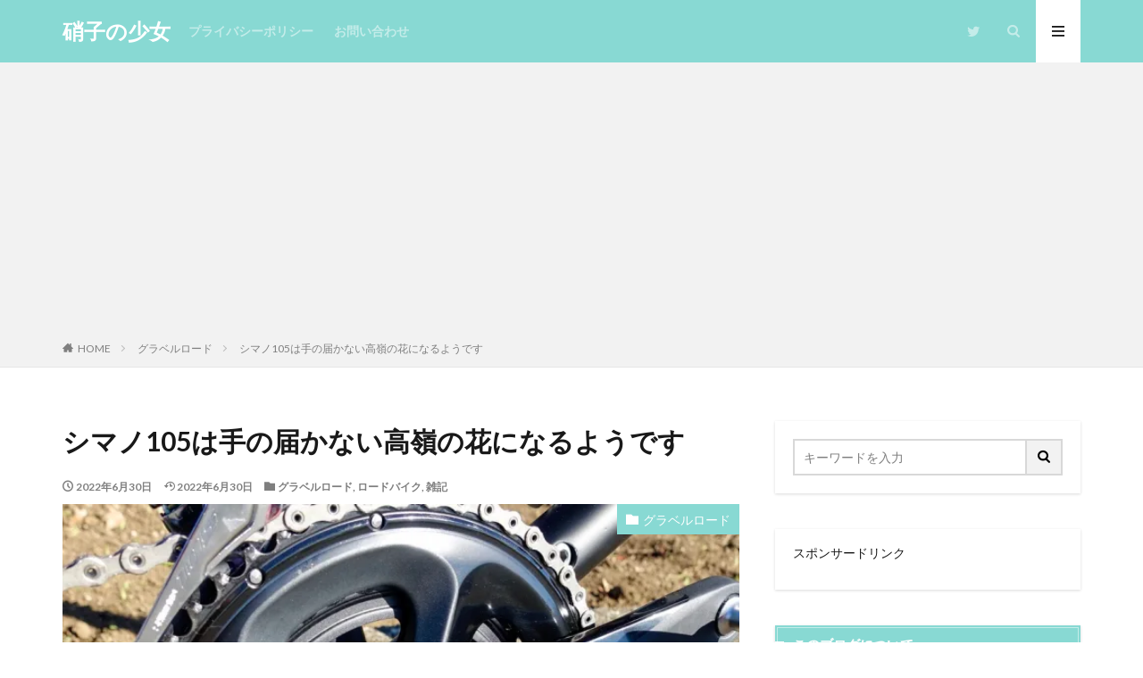

--- FILE ---
content_type: text/html; charset=UTF-8
request_url: https://kisaragi00.com/2022/06/30/shimano-105-2022/
body_size: 23433
content:
<!DOCTYPE html>

<html lang="ja" prefix="og: http://ogp.me/ns#" class="t-html 
t-middle ">

<head prefix="og: http://ogp.me/ns# fb: http://ogp.me/ns/fb# article: http://ogp.me/ns/article#">
<meta charset="UTF-8">
<title>シマノ105は手の届かない高嶺の花になるようです</title>
<meta name='robots' content='max-image-preview:large' />
<link rel='dns-prefetch' href='//www.google.com' />
<link rel='dns-prefetch' href='//stats.wp.com' />
<link rel='dns-prefetch' href='//v0.wordpress.com' />
<link rel='dns-prefetch' href='//i0.wp.com' />
<link rel='dns-prefetch' href='//c0.wp.com' />
<link rel='dns-prefetch' href='//jetpack.wordpress.com' />
<link rel='dns-prefetch' href='//s0.wp.com' />
<link rel='dns-prefetch' href='//public-api.wordpress.com' />
<link rel='dns-prefetch' href='//0.gravatar.com' />
<link rel='dns-prefetch' href='//1.gravatar.com' />
<link rel='dns-prefetch' href='//2.gravatar.com' />
<!-- kisaragi00.com is managing ads with Advanced Ads --><script id="kisar-ready">
			window.advanced_ads_ready=function(e,a){a=a||"complete";var d=function(e){return"interactive"===a?"loading"!==e:"complete"===e};d(document.readyState)?e():document.addEventListener("readystatechange",(function(a){d(a.target.readyState)&&e()}),{once:"interactive"===a})},window.advanced_ads_ready_queue=window.advanced_ads_ready_queue||[];		</script>
		<link rel='stylesheet' id='dashicons-css' href='https://c0.wp.com/c/6.2.8/wp-includes/css/dashicons.min.css' type='text/css' media='all' />
<link rel='stylesheet' id='thickbox-css' href='https://c0.wp.com/c/6.2.8/wp-includes/js/thickbox/thickbox.css' type='text/css' media='all' />
<link rel='stylesheet' id='wp-block-library-css' href='https://c0.wp.com/c/6.2.8/wp-includes/css/dist/block-library/style.min.css' type='text/css' media='all' />
<style id='wp-block-library-inline-css' type='text/css'>
.has-text-align-justify{text-align:justify;}
</style>
<link rel='stylesheet' id='mediaelement-css' href='https://c0.wp.com/c/6.2.8/wp-includes/js/mediaelement/mediaelementplayer-legacy.min.css' type='text/css' media='all' />
<link rel='stylesheet' id='wp-mediaelement-css' href='https://c0.wp.com/c/6.2.8/wp-includes/js/mediaelement/wp-mediaelement.min.css' type='text/css' media='all' />
<link rel='stylesheet' id='classic-theme-styles-css' href='https://c0.wp.com/c/6.2.8/wp-includes/css/classic-themes.min.css' type='text/css' media='all' />
<style id='global-styles-inline-css' type='text/css'>
body{--wp--preset--color--black: #000000;--wp--preset--color--cyan-bluish-gray: #abb8c3;--wp--preset--color--white: #ffffff;--wp--preset--color--pale-pink: #f78da7;--wp--preset--color--vivid-red: #cf2e2e;--wp--preset--color--luminous-vivid-orange: #ff6900;--wp--preset--color--luminous-vivid-amber: #fcb900;--wp--preset--color--light-green-cyan: #7bdcb5;--wp--preset--color--vivid-green-cyan: #00d084;--wp--preset--color--pale-cyan-blue: #8ed1fc;--wp--preset--color--vivid-cyan-blue: #0693e3;--wp--preset--color--vivid-purple: #9b51e0;--wp--preset--gradient--vivid-cyan-blue-to-vivid-purple: linear-gradient(135deg,rgba(6,147,227,1) 0%,rgb(155,81,224) 100%);--wp--preset--gradient--light-green-cyan-to-vivid-green-cyan: linear-gradient(135deg,rgb(122,220,180) 0%,rgb(0,208,130) 100%);--wp--preset--gradient--luminous-vivid-amber-to-luminous-vivid-orange: linear-gradient(135deg,rgba(252,185,0,1) 0%,rgba(255,105,0,1) 100%);--wp--preset--gradient--luminous-vivid-orange-to-vivid-red: linear-gradient(135deg,rgba(255,105,0,1) 0%,rgb(207,46,46) 100%);--wp--preset--gradient--very-light-gray-to-cyan-bluish-gray: linear-gradient(135deg,rgb(238,238,238) 0%,rgb(169,184,195) 100%);--wp--preset--gradient--cool-to-warm-spectrum: linear-gradient(135deg,rgb(74,234,220) 0%,rgb(151,120,209) 20%,rgb(207,42,186) 40%,rgb(238,44,130) 60%,rgb(251,105,98) 80%,rgb(254,248,76) 100%);--wp--preset--gradient--blush-light-purple: linear-gradient(135deg,rgb(255,206,236) 0%,rgb(152,150,240) 100%);--wp--preset--gradient--blush-bordeaux: linear-gradient(135deg,rgb(254,205,165) 0%,rgb(254,45,45) 50%,rgb(107,0,62) 100%);--wp--preset--gradient--luminous-dusk: linear-gradient(135deg,rgb(255,203,112) 0%,rgb(199,81,192) 50%,rgb(65,88,208) 100%);--wp--preset--gradient--pale-ocean: linear-gradient(135deg,rgb(255,245,203) 0%,rgb(182,227,212) 50%,rgb(51,167,181) 100%);--wp--preset--gradient--electric-grass: linear-gradient(135deg,rgb(202,248,128) 0%,rgb(113,206,126) 100%);--wp--preset--gradient--midnight: linear-gradient(135deg,rgb(2,3,129) 0%,rgb(40,116,252) 100%);--wp--preset--duotone--dark-grayscale: url('#wp-duotone-dark-grayscale');--wp--preset--duotone--grayscale: url('#wp-duotone-grayscale');--wp--preset--duotone--purple-yellow: url('#wp-duotone-purple-yellow');--wp--preset--duotone--blue-red: url('#wp-duotone-blue-red');--wp--preset--duotone--midnight: url('#wp-duotone-midnight');--wp--preset--duotone--magenta-yellow: url('#wp-duotone-magenta-yellow');--wp--preset--duotone--purple-green: url('#wp-duotone-purple-green');--wp--preset--duotone--blue-orange: url('#wp-duotone-blue-orange');--wp--preset--font-size--small: 13px;--wp--preset--font-size--medium: 20px;--wp--preset--font-size--large: 36px;--wp--preset--font-size--x-large: 42px;--wp--preset--spacing--20: 0.44rem;--wp--preset--spacing--30: 0.67rem;--wp--preset--spacing--40: 1rem;--wp--preset--spacing--50: 1.5rem;--wp--preset--spacing--60: 2.25rem;--wp--preset--spacing--70: 3.38rem;--wp--preset--spacing--80: 5.06rem;--wp--preset--shadow--natural: 6px 6px 9px rgba(0, 0, 0, 0.2);--wp--preset--shadow--deep: 12px 12px 50px rgba(0, 0, 0, 0.4);--wp--preset--shadow--sharp: 6px 6px 0px rgba(0, 0, 0, 0.2);--wp--preset--shadow--outlined: 6px 6px 0px -3px rgba(255, 255, 255, 1), 6px 6px rgba(0, 0, 0, 1);--wp--preset--shadow--crisp: 6px 6px 0px rgba(0, 0, 0, 1);}:where(.is-layout-flex){gap: 0.5em;}body .is-layout-flow > .alignleft{float: left;margin-inline-start: 0;margin-inline-end: 2em;}body .is-layout-flow > .alignright{float: right;margin-inline-start: 2em;margin-inline-end: 0;}body .is-layout-flow > .aligncenter{margin-left: auto !important;margin-right: auto !important;}body .is-layout-constrained > .alignleft{float: left;margin-inline-start: 0;margin-inline-end: 2em;}body .is-layout-constrained > .alignright{float: right;margin-inline-start: 2em;margin-inline-end: 0;}body .is-layout-constrained > .aligncenter{margin-left: auto !important;margin-right: auto !important;}body .is-layout-constrained > :where(:not(.alignleft):not(.alignright):not(.alignfull)){max-width: var(--wp--style--global--content-size);margin-left: auto !important;margin-right: auto !important;}body .is-layout-constrained > .alignwide{max-width: var(--wp--style--global--wide-size);}body .is-layout-flex{display: flex;}body .is-layout-flex{flex-wrap: wrap;align-items: center;}body .is-layout-flex > *{margin: 0;}:where(.wp-block-columns.is-layout-flex){gap: 2em;}.has-black-color{color: var(--wp--preset--color--black) !important;}.has-cyan-bluish-gray-color{color: var(--wp--preset--color--cyan-bluish-gray) !important;}.has-white-color{color: var(--wp--preset--color--white) !important;}.has-pale-pink-color{color: var(--wp--preset--color--pale-pink) !important;}.has-vivid-red-color{color: var(--wp--preset--color--vivid-red) !important;}.has-luminous-vivid-orange-color{color: var(--wp--preset--color--luminous-vivid-orange) !important;}.has-luminous-vivid-amber-color{color: var(--wp--preset--color--luminous-vivid-amber) !important;}.has-light-green-cyan-color{color: var(--wp--preset--color--light-green-cyan) !important;}.has-vivid-green-cyan-color{color: var(--wp--preset--color--vivid-green-cyan) !important;}.has-pale-cyan-blue-color{color: var(--wp--preset--color--pale-cyan-blue) !important;}.has-vivid-cyan-blue-color{color: var(--wp--preset--color--vivid-cyan-blue) !important;}.has-vivid-purple-color{color: var(--wp--preset--color--vivid-purple) !important;}.has-black-background-color{background-color: var(--wp--preset--color--black) !important;}.has-cyan-bluish-gray-background-color{background-color: var(--wp--preset--color--cyan-bluish-gray) !important;}.has-white-background-color{background-color: var(--wp--preset--color--white) !important;}.has-pale-pink-background-color{background-color: var(--wp--preset--color--pale-pink) !important;}.has-vivid-red-background-color{background-color: var(--wp--preset--color--vivid-red) !important;}.has-luminous-vivid-orange-background-color{background-color: var(--wp--preset--color--luminous-vivid-orange) !important;}.has-luminous-vivid-amber-background-color{background-color: var(--wp--preset--color--luminous-vivid-amber) !important;}.has-light-green-cyan-background-color{background-color: var(--wp--preset--color--light-green-cyan) !important;}.has-vivid-green-cyan-background-color{background-color: var(--wp--preset--color--vivid-green-cyan) !important;}.has-pale-cyan-blue-background-color{background-color: var(--wp--preset--color--pale-cyan-blue) !important;}.has-vivid-cyan-blue-background-color{background-color: var(--wp--preset--color--vivid-cyan-blue) !important;}.has-vivid-purple-background-color{background-color: var(--wp--preset--color--vivid-purple) !important;}.has-black-border-color{border-color: var(--wp--preset--color--black) !important;}.has-cyan-bluish-gray-border-color{border-color: var(--wp--preset--color--cyan-bluish-gray) !important;}.has-white-border-color{border-color: var(--wp--preset--color--white) !important;}.has-pale-pink-border-color{border-color: var(--wp--preset--color--pale-pink) !important;}.has-vivid-red-border-color{border-color: var(--wp--preset--color--vivid-red) !important;}.has-luminous-vivid-orange-border-color{border-color: var(--wp--preset--color--luminous-vivid-orange) !important;}.has-luminous-vivid-amber-border-color{border-color: var(--wp--preset--color--luminous-vivid-amber) !important;}.has-light-green-cyan-border-color{border-color: var(--wp--preset--color--light-green-cyan) !important;}.has-vivid-green-cyan-border-color{border-color: var(--wp--preset--color--vivid-green-cyan) !important;}.has-pale-cyan-blue-border-color{border-color: var(--wp--preset--color--pale-cyan-blue) !important;}.has-vivid-cyan-blue-border-color{border-color: var(--wp--preset--color--vivid-cyan-blue) !important;}.has-vivid-purple-border-color{border-color: var(--wp--preset--color--vivid-purple) !important;}.has-vivid-cyan-blue-to-vivid-purple-gradient-background{background: var(--wp--preset--gradient--vivid-cyan-blue-to-vivid-purple) !important;}.has-light-green-cyan-to-vivid-green-cyan-gradient-background{background: var(--wp--preset--gradient--light-green-cyan-to-vivid-green-cyan) !important;}.has-luminous-vivid-amber-to-luminous-vivid-orange-gradient-background{background: var(--wp--preset--gradient--luminous-vivid-amber-to-luminous-vivid-orange) !important;}.has-luminous-vivid-orange-to-vivid-red-gradient-background{background: var(--wp--preset--gradient--luminous-vivid-orange-to-vivid-red) !important;}.has-very-light-gray-to-cyan-bluish-gray-gradient-background{background: var(--wp--preset--gradient--very-light-gray-to-cyan-bluish-gray) !important;}.has-cool-to-warm-spectrum-gradient-background{background: var(--wp--preset--gradient--cool-to-warm-spectrum) !important;}.has-blush-light-purple-gradient-background{background: var(--wp--preset--gradient--blush-light-purple) !important;}.has-blush-bordeaux-gradient-background{background: var(--wp--preset--gradient--blush-bordeaux) !important;}.has-luminous-dusk-gradient-background{background: var(--wp--preset--gradient--luminous-dusk) !important;}.has-pale-ocean-gradient-background{background: var(--wp--preset--gradient--pale-ocean) !important;}.has-electric-grass-gradient-background{background: var(--wp--preset--gradient--electric-grass) !important;}.has-midnight-gradient-background{background: var(--wp--preset--gradient--midnight) !important;}.has-small-font-size{font-size: var(--wp--preset--font-size--small) !important;}.has-medium-font-size{font-size: var(--wp--preset--font-size--medium) !important;}.has-large-font-size{font-size: var(--wp--preset--font-size--large) !important;}.has-x-large-font-size{font-size: var(--wp--preset--font-size--x-large) !important;}
.wp-block-navigation a:where(:not(.wp-element-button)){color: inherit;}
:where(.wp-block-columns.is-layout-flex){gap: 2em;}
.wp-block-pullquote{font-size: 1.5em;line-height: 1.6;}
</style>
<link rel='stylesheet' id='aalb_basics_css-css' href='https://kisaragi00.com/wp-content/plugins/amazon-associates-link-builder/css/aalb_basics.css?ver=1.9.3' type='text/css' media='all' />
<link rel='stylesheet' id='contact-form-7-css' href='https://kisaragi00.com/wp-content/plugins/contact-form-7/includes/css/styles.css?ver=5.7.7' type='text/css' media='all' />
<link rel='stylesheet' id='jetpack_css-css' href='https://c0.wp.com/p/jetpack/12.8.2/css/jetpack.css' type='text/css' media='all' />
<script src='https://c0.wp.com/c/6.2.8/wp-includes/js/jquery/jquery.min.js' id='jquery-core-js'></script>
<script src='https://c0.wp.com/c/6.2.8/wp-includes/js/jquery/jquery-migrate.min.js' id='jquery-migrate-js'></script>
<link rel="https://api.w.org/" href="https://kisaragi00.com/wp-json/" /><link rel="alternate" type="application/json" href="https://kisaragi00.com/wp-json/wp/v2/posts/9761" /><link rel="alternate" type="application/json+oembed" href="https://kisaragi00.com/wp-json/oembed/1.0/embed?url=https%3A%2F%2Fkisaragi00.com%2F2022%2F06%2F30%2Fshimano-105-2022%2F" />
<link rel="alternate" type="text/xml+oembed" href="https://kisaragi00.com/wp-json/oembed/1.0/embed?url=https%3A%2F%2Fkisaragi00.com%2F2022%2F06%2F30%2Fshimano-105-2022%2F&#038;format=xml" />

		<!-- GA Google Analytics @ https://m0n.co/ga -->
		<script async src="https://www.googletagmanager.com/gtag/js?id=G-P583E78R8S"></script>
		<script>
			window.dataLayer = window.dataLayer || [];
			function gtag(){dataLayer.push(arguments);}
			gtag('js', new Date());
			gtag('config', 'G-P583E78R8S');
		</script>

		<style>img#wpstats{display:none}</style>
		<link rel="amphtml" href="https://kisaragi00.com/2022/06/30/shimano-105-2022/?type=AMP">
<link class="css-async" rel href="https://kisaragi00.com/wp-content/themes/the-thor/css/icon.min.css">
<link class="css-async" rel href="https://fonts.googleapis.com/css?family=Lato:100,300,400,700,900">
<link class="css-async" rel href="https://fonts.googleapis.com/css?family=Fjalla+One">
<link rel="stylesheet" href="https://fonts.googleapis.com/css?family=Noto+Sans+JP:100,200,300,400,500,600,700,800,900">
<link class="css-async" rel href="https://kisaragi00.com/wp-content/themes/the-thor/style.min.css">
<link class="css-async" rel href="https://kisaragi00.com/wp-content/themes/the-thor-child/style-user.css?1547387852">
<link rel="canonical" href="https://kisaragi00.com/2022/06/30/shimano-105-2022/" />
<script src="https://ajax.googleapis.com/ajax/libs/jquery/1.12.4/jquery.min.js"></script>
<meta http-equiv="X-UA-Compatible" content="IE=edge">
<meta name="viewport" content="width=device-width, initial-scale=1, viewport-fit=cover"/>
<style>
.widget.widget_nav_menu ul.menu{border-color: rgba(136,217,211,0.15);}.widget.widget_nav_menu ul.menu li{border-color: rgba(136,217,211,0.75);}.widget.widget_nav_menu ul.menu .sub-menu li{border-color: rgba(136,217,211,0.15);}.widget.widget_nav_menu ul.menu .sub-menu li .sub-menu li:first-child{border-color: rgba(136,217,211,0.15);}.widget.widget_nav_menu ul.menu li a:hover{background-color: rgba(136,217,211,0.75);}.widget.widget_nav_menu ul.menu .current-menu-item > a{background-color: rgba(136,217,211,0.75);}.widget.widget_nav_menu ul.menu li .sub-menu li a:before {color:#88d9d3;}.widget.widget_nav_menu ul.menu li a{background-color:#88d9d3;}.widget.widget_nav_menu ul.menu .sub-menu a:hover{color:#88d9d3;}.widget.widget_nav_menu ul.menu .sub-menu .current-menu-item a{color:#88d9d3;}.widget.widget_categories ul{border-color: rgba(136,217,211,0.15);}.widget.widget_categories ul li{border-color: rgba(136,217,211,0.75);}.widget.widget_categories ul .children li{border-color: rgba(136,217,211,0.15);}.widget.widget_categories ul .children li .children li:first-child{border-color: rgba(136,217,211,0.15);}.widget.widget_categories ul li a:hover{background-color: rgba(136,217,211,0.75);}.widget.widget_categories ul .current-menu-item > a{background-color: rgba(136,217,211,0.75);}.widget.widget_categories ul li .children li a:before {color:#88d9d3;}.widget.widget_categories ul li a{background-color:#88d9d3;}.widget.widget_categories ul .children a:hover{color:#88d9d3;}.widget.widget_categories ul .children .current-menu-item a{color:#88d9d3;}.widgetSearch__input:hover{border-color:#88d9d3;}.widgetCatTitle{background-color:#88d9d3;}.widgetCatTitle__inner{background-color:#88d9d3;}.widgetSearch__submit:hover{background-color:#88d9d3;}.widgetProfile__sns{background-color:#88d9d3;}.widget.widget_calendar .calendar_wrap tbody a:hover{background-color:#88d9d3;}.widget ul li a:hover{color:#88d9d3;}.widget.widget_rss .rsswidget:hover{color:#88d9d3;}.widget.widget_tag_cloud a:hover{background-color:#88d9d3;}.widget select:hover{border-color:#88d9d3;}.widgetSearch__checkLabel:hover:after{border-color:#88d9d3;}.widgetSearch__check:checked .widgetSearch__checkLabel:before, .widgetSearch__check:checked + .widgetSearch__checkLabel:before{border-color:#88d9d3;}.widgetTab__item.current{border-top-color:#88d9d3;}.widgetTab__item:hover{border-top-color:#88d9d3;}.searchHead__title{background-color:#88d9d3;}.searchHead__submit:hover{color:#88d9d3;}.menuBtn__close:hover{color:#88d9d3;}.menuBtn__link:hover{color:#88d9d3;}@media only screen and (min-width: 992px){.menuBtn__link {background-color:#88d9d3;}}.t-headerCenter .menuBtn__link:hover{color:#88d9d3;}.searchBtn__close:hover{color:#88d9d3;}.searchBtn__link:hover{color:#88d9d3;}.breadcrumb__item a:hover{color:#88d9d3;}.pager__item{color:#88d9d3;}.pager__item:hover, .pager__item-current{background-color:#88d9d3; color:#fff;}.page-numbers{color:#88d9d3;}.page-numbers:hover, .page-numbers.current{background-color:#88d9d3; color:#fff;}.pagePager__item{color:#88d9d3;}.pagePager__item:hover, .pagePager__item-current{background-color:#88d9d3; color:#fff;}.heading a:hover{color:#88d9d3;}.eyecatch__cat{background-color:#88d9d3;}.the__category{background-color:#88d9d3;}.dateList__item a:hover{color:#88d9d3;}.controllerFooter__item:last-child{background-color:#88d9d3;}.controllerFooter__close{background-color:#88d9d3;}.bottomFooter__topBtn{background-color:#88d9d3;}.mask-color{background-color:#88d9d3;}.mask-colorgray{background-color:#88d9d3;}.pickup3__item{background-color:#88d9d3;}.categoryBox__title{color:#88d9d3;}.comments__list .comment-meta{background-color:#88d9d3;}.comment-respond .submit{background-color:#88d9d3;}.prevNext__pop{background-color:#88d9d3;}.swiper-pagination-bullet-active{background-color:#88d9d3;}.swiper-slider .swiper-button-next, .swiper-slider .swiper-container-rtl .swiper-button-prev, .swiper-slider .swiper-button-prev, .swiper-slider .swiper-container-rtl .swiper-button-next	{background-color:#88d9d3;}body{background: url(https://thor-demo.fit-theme.com/wp-content/uploads/2018/12/haikei.jpg) repeat center center;}.t-headerColor .l-header{background-color:#88d9d3;}.t-headerColor .globalNavi::before{background: -webkit-gradient(linear,left top,right top,color-stop(0%,rgba(255,255,255,0)),color-stop(100%,#88d9d3));}.t-headerColor .subNavi__link-pickup:hover{color:#88d9d3;}.snsFooter{background-color:#88d9d3}.widget-main .heading.heading-widget{background-color:#88d9d3}.widget-main .heading.heading-widgetsimple{background-color:#88d9d3}.widget-main .heading.heading-widgetsimplewide{background-color:#88d9d3}.widget-main .heading.heading-widgetwide{background-color:#88d9d3}.widget-main .heading.heading-widgetbottom:before{border-color:#88d9d3}.widget-main .heading.heading-widgetborder{border-color:#88d9d3}.widget-main .heading.heading-widgetborder::before,.widget-main .heading.heading-widgetborder::after{background-color:#88d9d3}.widget-side .heading.heading-widget{background-color:#88d9d3}.widget-side .heading.heading-widgetsimple{background-color:#88d9d3}.widget-side .heading.heading-widgetsimplewide{background-color:#88d9d3}.widget-side .heading.heading-widgetwide{background-color:#88d9d3}.widget-side .heading.heading-widgetbottom:before{border-color:#88d9d3}.widget-side .heading.heading-widgetborder{border-color:#88d9d3}.widget-side .heading.heading-widgetborder::before,.widget-side .heading.heading-widgetborder::after{background-color:#88d9d3}.widget-foot .heading.heading-widget{background-color:#88d9d3}.widget-foot .heading.heading-widgetsimple{background-color:#88d9d3}.widget-foot .heading.heading-widgetsimplewide{background-color:#88d9d3}.widget-foot .heading.heading-widgetwide{background-color:#88d9d3}.widget-foot .heading.heading-widgetbottom:before{border-color:#88d9d3}.widget-foot .heading.heading-widgetborder{border-color:#88d9d3}.widget-foot .heading.heading-widgetborder::before,.widget-foot .heading.heading-widgetborder::after{background-color:#88d9d3}.widget-menu .heading.heading-widget{background-color:#88d9d3}.widget-menu .heading.heading-widgetsimple{background-color:#88d9d3}.widget-menu .heading.heading-widgetsimplewide{background-color:#88d9d3}.widget-menu .heading.heading-widgetwide{background-color:#88d9d3}.widget-menu .heading.heading-widgetbottom:before{border-color:#88d9d3}.widget-menu .heading.heading-widgetborder{border-color:#88d9d3}.widget-menu .heading.heading-widgetborder::before,.widget-menu .heading.heading-widgetborder::after{background-color:#88d9d3}.still{height: 260px;}@media only screen and (min-width: 768px){.still {height: 450px;}}.swiper-slide2.mask.mask-color{background-color:#c2e2ba}.swiper-slide3.mask.mask-color{background-color:#ddc1c1}.rankingBox__bg{background-color:#88d9d3}.the__ribbon{background-color:#ef1d8e}.the__ribbon:after{border-left-color:#ef1d8e; border-right-color:#ef1d8e}.eyecatch__link.eyecatch__link-mask:hover::after {background-color: rgba(198,145,180,0.5);}.eyecatch__link.eyecatch__link-maskzoom:hover::after {background-color: rgba(198,145,180,0.5);}.eyecatch__link.eyecatch__link-maskzoomrotate:hover::after {background-color: rgba(198,145,180,0.5);}.content .afTagBox__btnDetail{background-color:#88d9d3;}.widget .widgetAfTag__btnDetail{background-color:#88d9d3;}.content .afTagBox__btnAf{background-color:#88d9d3;}.widget .widgetAfTag__btnAf{background-color:#88d9d3;}.content a{color:#436de0;}.phrase a{color:#436de0;}.content .sitemap li a:hover{color:#436de0;}.content h2 a:hover,.content h3 a:hover,.content h4 a:hover,.content h5 a:hover{color:#436de0;}.content ul.menu li a:hover{color:#436de0;}.content .es-LiconBox:before{background-color:#a83f3f;}.content .es-LiconCircle:before{background-color:#a83f3f;}.content .es-BTiconBox:before{background-color:#a83f3f;}.content .es-BTiconCircle:before{background-color:#a83f3f;}.content .es-BiconObi{border-color:#a83f3f;}.content .es-BiconCorner:before{background-color:#a83f3f;}.content .es-BiconCircle:before{background-color:#a83f3f;}.content .es-BmarkHatena::before{background-color:#005293;}.content .es-BmarkExcl::before{background-color:#b60105;}.content .es-BmarkQ::before{background-color:#005293;}.content .es-BmarkQ::after{border-top-color:#005293;}.content .es-BmarkA::before{color:#b60105;}.content .es-BsubTradi::before{color:#ffffff;background-color:#b60105;border-color:#b60105;}.btn__link-primary{color:#ffffff; background-color:#dd9b9b;}.content .btn__link-primary{color:#ffffff; background-color:#dd9b9b;}.searchBtn__contentInner .btn__link-search{color:#ffffff; background-color:#dd9b9b;}.btn__link-secondary{color:#ffffff; background-color:#3f3f3f;}.content .btn__link-secondary{color:#ffffff; background-color:#3f3f3f;}.btn__link-search{color:#ffffff; background-color:#3f3f3f;}.btn__link-normal{color:#3f3f3f;}.content .btn__link-normal{color:#3f3f3f;}.btn__link-normal:hover{background-color:#3f3f3f;}.content .btn__link-normal:hover{background-color:#3f3f3f;}.comments__list .comment-reply-link{color:#3f3f3f;}.comments__list .comment-reply-link:hover{background-color:#3f3f3f;}@media only screen and (min-width: 992px){.subNavi__link-pickup{color:#3f3f3f;}}@media only screen and (min-width: 992px){.subNavi__link-pickup:hover{background-color:#3f3f3f;}}.partsH2-12 h2{color:#191919; border-left-color:#8fa8bf; border-bottom-color:#d8d8d8;}.partsH3-25 h3{color:#191919; background-color:#b2384e;}.partsH3-25 h3::after{border-top-color:#b2384e;}.content h4{color:#191919}.content h5{color:#191919}.content ul > li::before{color:#dd9b9b;}.content ul{color:#191919;}.content ol > li::before{color:#a83f3f; border-color:#a83f3f;}.content ol > li > ol > li::before{background-color:#a83f3f; border-color:#a83f3f;}.content ol > li > ol > li > ol > li::before{color:#a83f3f; border-color:#a83f3f;}.content ol{color:#191919;}.content .balloon .balloon__text{color:#191919; background-color:#f2f2f2;}.content .balloon .balloon__text-left:before{border-left-color:#f2f2f2;}.content .balloon .balloon__text-right:before{border-right-color:#f2f2f2;}.content .balloon-boder .balloon__text{color:#191919; background-color:#ffffff;  border-color:#d8d8d8;}.content .balloon-boder .balloon__text-left:before{border-left-color:#d8d8d8;}.content .balloon-boder .balloon__text-left:after{border-left-color:#ffffff;}.content .balloon-boder .balloon__text-right:before{border-right-color:#d8d8d8;}.content .balloon-boder .balloon__text-right:after{border-right-color:#ffffff;}.content blockquote{color:#191919; background-color:#f2f2f2;}.content blockquote::before{color:#d8d8d8;}.content table{color:#191919; border-top-color:#E5E5E5; border-left-color:#E5E5E5;}.content table th{background:#7f7f7f; color:#ffffff; ;border-right-color:#E5E5E5; border-bottom-color:#E5E5E5;}.content table td{background:#ffffff; ;border-right-color:#E5E5E5; border-bottom-color:#E5E5E5;}.content table tr:nth-child(odd) td{background-color:#f2f2f2;}
</style>
<script  async src="https://pagead2.googlesyndication.com/pagead/js/adsbygoogle.js?client=ca-pub-8257882469269751" crossorigin="anonymous"></script><link rel="icon" href="https://i0.wp.com/kisaragi00.com/wp-content/uploads/2019/01/cropped-1-1.jpg?fit=32%2C32&#038;ssl=1" sizes="32x32" />
<link rel="icon" href="https://i0.wp.com/kisaragi00.com/wp-content/uploads/2019/01/cropped-1-1.jpg?fit=192%2C192&#038;ssl=1" sizes="192x192" />
<link rel="apple-touch-icon" href="https://i0.wp.com/kisaragi00.com/wp-content/uploads/2019/01/cropped-1-1.jpg?fit=180%2C180&#038;ssl=1" />
<meta name="msapplication-TileImage" content="https://i0.wp.com/kisaragi00.com/wp-content/uploads/2019/01/cropped-1-1.jpg?fit=270%2C270&#038;ssl=1" />
<style type="text/css" id="wp-custom-css">.l-footer .bottomFooter {
     background: #88D9D3; /* フッターエリアの背景色 */
}
.bottomFooter__copyright {
     color: #ffffff; /* コピーライトの文字色 */
}

/*reCAPTCHAのロゴを隠す*/
.grecaptcha-badge {
visibility: hidden;
}</style><!– Global site tag (gtag.js) – Google Analytics –>
<script async src='https://www.googletagmanager.com/gtag/js?id=UA-63192013-3'></script>
<script>
    window.dataLayer = window.dataLayer || [];
    function gtag(){dataLayer.push(arguments);}
    gtag('js', new Date());
    gtag('config', 'UA-63192013-3');
    
</script>
<!– /Global site tag (gtag.js) – Google Analytics –>
<meta name="description" content="ネット上でシマノの自転車コンポ「新型105」が発表されました。アップデートというよりもフルモデルチェンジといった内容で「12速化」、「DI2ワイヤレス変速」の採用が主なトピックでしょうか。Twitter上では価格や電動変速のみの発売ということで阿鼻叫喚とも言える投稿が目立つ印象。私としても「ULTEGRA」や「105」コンポを積んだモデルに乗っていたこともあり今回の発表には若干の寂しさを感じたのは事実。それと同時に105コンポの位置づけが変わったのだろうと思った次第。そんな105について思うことをつらつらと書いてみます。">
<meta property="og:site_name" content="硝子の少女" />
<meta property="og:type" content="article" />
<meta property="og:title" content="シマノ105は手の届かない高嶺の花になるようです" />
<meta property="og:description" content="ネット上でシマノの自転車コンポ「新型105」が発表されました。アップデートというよりもフルモデルチェンジといった内容で「12速化」、「DI2ワイヤレス変速」の採用が主なトピックでしょうか。Twitter上では価格や電動変速のみの発売ということで阿鼻叫喚とも言える投稿が目立つ印象。私としても「ULTEGRA」や「105」コンポを積んだモデルに乗っていたこともあり今回の発表には若干の寂しさを感じたのは事実。それと同時に105コンポの位置づけが変わったのだろうと思った次第。そんな105について思うことをつらつらと書いてみます。" />
<meta property="og:url" content="https://kisaragi00.com/2022/06/30/shimano-105-2022/" />
<meta property="og:image" content="https://i0.wp.com/kisaragi00.com/wp-content/uploads/2022/06/3F333886-A6AC-4848-B24B-755A305C5D5A_1_105_c.jpeg?fit=768%2C512&ssl=1" />
<meta name="twitter:card" content="summary_large_image" />
<meta name="twitter:site" content="@kisaragi00" />

<script type="text/javascript" language="javascript">
    var vc_pid = "886346921";
</script><script type="text/javascript" src="//aml.valuecommerce.com/vcdal.js" async></script><script async custom-element="amp-link-rewriter" src="https://cdn.ampproject.org/v0/amp-link-rewriter-0.1.js"></script>
</head>
<body class=" t-naviNoneSp t-headerColor aa-prefix-kisar-" id="top">


  <!--l-header-->
  <header class="l-header">
    <div class="container container-header">

      <!--logo-->
			<p class="siteTitle">
				<a class="siteTitle__link" href="https://kisaragi00.com">
											硝子の少女					        </a>
      </p>      <!--/logo-->


      				<!--globalNavi-->
				<nav class="globalNavi u-none-sp">
					<div class="globalNavi__inner">
            <ul class="globalNavi__list"><li id="menu-item-246" class="menu-item menu-item-type-post_type menu-item-object-page menu-item-246"><a href="https://kisaragi00.com/privacypolicy/">プライバシーポリシー</a></li>
<li id="menu-item-256" class="menu-item menu-item-type-post_type menu-item-object-page menu-item-256"><a href="https://kisaragi00.com/otoiawase-0101/">お問い合わせ</a></li>
</ul>					</div>
				</nav>
				<!--/globalNavi-->
			

							<!--subNavi-->
				<nav class="subNavi">
	        	        						<ul class="subNavi__list">
															<li class="subNavi__item"><a class="subNavi__link icon-twitter" href="https://twitter.com/kisaragi00"></a></li>
													</ul>
									</nav>
				<!--/subNavi-->
			

            <!--searchBtn-->
			<div class="searchBtn ">
        <input class="searchBtn__checkbox" id="searchBtn-checkbox" type="checkbox">
        <label class="searchBtn__link searchBtn__link-text icon-search" for="searchBtn-checkbox"></label>
        <label class="searchBtn__unshown" for="searchBtn-checkbox"></label>

        <div class="searchBtn__content">
          <div class="searchBtn__scroll">
            <label class="searchBtn__close" for="searchBtn-checkbox"><i class="icon-close"></i>CLOSE</label>
            <div class="searchBtn__contentInner">
              <aside class="widget">
  <div class="widgetSearch">
    <form method="get" action="https://kisaragi00.com" target="_top">
  <div class="widgetSearch__contents">
    <h3 class="heading heading-tertiary">キーワード</h3>
    <input class="widgetSearch__input widgetSearch__input-max" type="text" name="s" placeholder="キーワードを入力" value="">

    
  </div>

  <div class="widgetSearch__contents">
    <h3 class="heading heading-tertiary">カテゴリー</h3>
	<select  name='cat' id='cat_69706878f3806' class='widgetSearch__select'>
	<option value=''>カテゴリーを選択</option>
	<option class="level-0" value="1">未分類</option>
	<option class="level-0" value="2">雑記</option>
	<option class="level-0" value="5">サイクリング</option>
	<option class="level-0" value="6">ミニベロ</option>
	<option class="level-0" value="8">ロードバイク</option>
	<option class="level-0" value="9">イベント</option>
	<option class="level-0" value="10">カスタマイズ</option>
	<option class="level-0" value="11">AACR</option>
	<option class="level-0" value="12">DAHON</option>
	<option class="level-0" value="13">レビュー</option>
	<option class="level-0" value="14">ガジェット関係</option>
	<option class="level-0" value="16">Mac</option>
	<option class="level-0" value="17">カメラ・写真</option>
	<option class="level-0" value="18">グルメ</option>
	<option class="level-0" value="19">アウトドア・その他スポーツ</option>
	<option class="level-0" value="20">旅行</option>
	<option class="level-0" value="21">博物館・美術館</option>
	<option class="level-0" value="22">グラベルロード</option>
	<option class="level-0" value="23">ウェア関係</option>
	<option class="level-0" value="24">Apple</option>
	<option class="level-0" value="25">書籍関連</option>
	<option class="level-0" value="26">道具・小物</option>
	<option class="level-0" value="27">暮らし</option>
	<option class="level-0" value="28">塩の道（千国街道）</option>
	<option class="level-0" value="29">ホビー</option>
	<option class="level-0" value="30">自転車一般</option>
</select>
  </div>

  	<div class="widgetSearch__tag">
    <h3 class="heading heading-tertiary">タグ</h3>
    <label><input class="widgetSearch__check" type="checkbox" name="tag[]" value="vergep10" /><span class="widgetSearch__checkLabel">VergeP10</span></label><label><input class="widgetSearch__check" type="checkbox" name="tag[]" value="%e3%82%ad%e3%83%83%e3%83%81%e3%83%b3%e3%83%a4%e3%83%9e%e3%83%8a%e3%83%9f" /><span class="widgetSearch__checkLabel">キッチンヤマナミ</span></label><label><input class="widgetSearch__check" type="checkbox" name="tag[]" value="%e3%83%9f%e3%83%8b%e3%83%99%e3%83%ad" /><span class="widgetSearch__checkLabel">ミニベロ</span></label><label><input class="widgetSearch__check" type="checkbox" name="tag[]" value="%e6%9c%88%e6%97%a5%e5%a0%82%e8%a3%bd%e3%83%91%e3%83%b3" /><span class="widgetSearch__checkLabel">月日堂製パン</span></label>  </div>
  
  <div class="btn btn-search">
    <button class="btn__link btn__link-search" type="submit" value="search">検索</button>
  </div>
</form>
  </div>
</aside>
            </div>
          </div>
        </div>
      </div>
			<!--/searchBtn-->
      

            <!--menuBtn-->
			<div class="menuBtn ">
        <input class="menuBtn__checkbox" id="menuBtn-checkbox" type="checkbox">
        <label class="menuBtn__link menuBtn__link-text icon-menu" for="menuBtn-checkbox"></label>
        <label class="menuBtn__unshown" for="menuBtn-checkbox"></label>
        <div class="menuBtn__content">
          <div class="menuBtn__scroll">
            <label class="menuBtn__close" for="menuBtn-checkbox"><i class="icon-close"></i>CLOSE</label>
            <div class="menuBtn__contentInner">
															<nav class="menuBtn__navi u-none-pc">
	              		                <ul class="menuBtn__naviList">
																					<li class="menuBtn__naviItem"><a class="menuBtn__naviLink icon-twitter" href="https://twitter.com/kisaragi00"></a></li>
											                </ul>
								</nav>
	              																							<aside class="widget widget-menu widget_text"><h2 class="heading heading-widgetsimplewide">管理人</h2>			<div class="textwidget"><div class="wp-block-image"><img decoding="async" class="aligncenter wp-image-6769 size-thumbnail" src="https://i0.wp.com/kisaragi00.com/wp-content/uploads/2021/10/Twitterアイコン20211001-1.jpg?resize=150%2C150&#038;ssl=1" alt="" width="150" height="150" data-recalc-dims="1" /></div>
<p><strong>     　　　　　キサラギ ハルカ(@kisaragi00)</strong></p>
<p><strong>　個人サークル「硝子の少女」として創作百合ジャンルで同人活動を行なっています。<br />
ガンダム・マンガ・アニメ・百合・自転車・マイメロ好き。ゆるポタメインでサイクリングも少々。<br />
現在ハマっている作品は『ゆるキャン△』。</strong></p>
<p>MacBook Pro（2020）/ ipad pro 12.9（2018）</p>
<p>愛車：RITEWAY GLACIER/JAMIS RENEGADE S2/<br />
KONA ROVE ST</p>
<p>&nbsp;</p>
<p>※このサイトはreCAPTCHAによって保護されており、Googleのプライバシーポリシーと利用規約が適用されます。</p>
<p>This site is protected by reCAPTCHA and the Google<br />
<a href="https://policies.google.com/privacy" data-nodal="">Privacy Policy</a> and<br />
<a href="https://policies.google.com/terms" data-nodal="">Terms of Service</a> apply.</p>
</div>
		</aside>							            </div>
          </div>
        </div>
			</div>
			<!--/menuBtn-->
      
    </div>
  </header>
  <!--/l-header-->


  <!--l-headerBottom-->
  <div class="l-headerBottom">

    
		
	  
  </div>
  <!--l-headerBottom-->

  
  <div class="wider">
    <div class="breadcrumb"><ul class="breadcrumb__list container"><li class="breadcrumb__item icon-home"><a href="https://kisaragi00.com">HOME</a></li><li class="breadcrumb__item"><a href="https://kisaragi00.com/category/%e3%82%b0%e3%83%a9%e3%83%99%e3%83%ab%e3%83%ad%e3%83%bc%e3%83%89/">グラベルロード</a></li><li class="breadcrumb__item breadcrumb__item-current"><a href="https://kisaragi00.com/2022/06/30/shimano-105-2022/">シマノ105は手の届かない高嶺の花になるようです</a></li></ul></div>  </div>





  <!--l-wrapper-->
  <div class="l-wrapper">

    <!--l-main-->
        <main class="l-main">





      <div class="dividerBottom">


              <h1 class="heading heading-primary">シマノ105は手の届かない高嶺の花になるようです</h1>

        <ul class="dateList dateList-main">
                      <li class="dateList__item icon-clock">2022年6月30日</li>
                                <li class="dateList__item icon-update">2022年6月30日</li>
                      <li class="dateList__item icon-folder"><a href="https://kisaragi00.com/category/%e3%82%b0%e3%83%a9%e3%83%99%e3%83%ab%e3%83%ad%e3%83%bc%e3%83%89/" rel="category tag">グラベルロード</a>, <a href="https://kisaragi00.com/category/%e3%83%ad%e3%83%bc%e3%83%89%e3%83%90%e3%82%a4%e3%82%af/" rel="category tag">ロードバイク</a>, <a href="https://kisaragi00.com/category/%e9%9b%91%e8%a8%98/" rel="category tag">雑記</a></li>
		                              </ul>

                <div class="eyecatch eyecatch-43 eyecatch-main">
          <span class="eyecatch__cat eyecatch__cat-big cc-bg22"><a href="https://kisaragi00.com/category/%e3%82%b0%e3%83%a9%e3%83%99%e3%83%ab%e3%83%ad%e3%83%bc%e3%83%89/">グラベルロード</a></span>          <span class="eyecatch__link">
                      <img width="768" height="512" src="https://i0.wp.com/kisaragi00.com/wp-content/uploads/2022/06/3F333886-A6AC-4848-B24B-755A305C5D5A_1_105_c.jpeg?fit=768%2C512&amp;ssl=1" class="attachment-icatch768 size-icatch768 wp-post-image" alt="" decoding="async" />                    </span>
        </div>
        
      



        

        <!--postContents-->
        <div class="postContents u-shadow">
          

		            <section class="content partsH2-12 partsH3-25">
			
<p class="has-medium-font-size">　もう6月が終わりますね。まだ6月なのに35℃前後の気温が続いて若干バテ気味です。公私バタバタしておりブログもYouTube動画も放置状態です。最後にブログ投稿したのが約2週間前のあやめまつりの記事です。YouTube動画もサイクリング動画2本が編集中のまま止まっています。こちらは7月中には投稿したいところ。そのほか弘長寺、法船寺の紫陽花を見に行きたいと思っていますがスケジュール以外にも天候がどうなることやら……。</p>



<p class="has-medium-font-size">　さて、私の近況はさておきネット上で<a rel="noreferrer noopener" href="https://www.cyclowired.jp/news/node/370898" target="_blank">シマノの自転車コンポ「新型105」が発表されました</a>。アップデートというよりもフルモデルチェンジといった内容で「12速化」、「DI2ワイヤレス変速」の採用が主なトピックでしょうか。シマノの105は上位グレードの「DURA-ACE」・「ULTEGRA」に続く上から三番目に位置するグレードで普及価格帯、ミドルレンジクラスのロードバイクに多く採用されてきました。上位グレード「DURA-ACE」・「ULTEGRA」はすでに電動を採用していますがシマノとしてはようやく105も電動化する運びとなったわけです。</p>



<p class="has-medium-font-size">　Twitter上では価格や電動変速のみの発売ということで阿鼻叫喚とも言える投稿が目立つ印象。私としても<meta charset="utf-8">「ULTEGRA」や「105」コンポを積んだモデルに乗っていたこともあり今回の発表には若干の寂しさを感じたのは事実。それと同時に105コンポの位置づけが変わったのだろうと思った次第。そんな105について思うことをつらつらと書いてみます。</p>



<p>＊あくまでもゆるポタホビーライドしかしない私の感想であることをお含みおきください。</p>



<p>　</p>




					<div class="outline">
					<span class="outline__title">目次</span>
					<input class="outline__toggle" id="outline__toggle" type="checkbox" checked>
					<label class="outline__switch" for="outline__toggle"></label>
					<ul class="outline__list outline__list-2"><li class="outline__item"><a class="outline__link" href="#outline_1__1"><span class="outline__number">1</span> 「最低でも105」は死語になる</a></li><li class="outline__item"><a class="outline__link" href="#outline_1__2"><span class="outline__number">2</span> GRXの価値が高まる</a></li><li class="outline__item"><a class="outline__link" href="#outline_1__3"><span class="outline__number">3</span> 旧105コンポ高く転売できそうですね……</a></li><li class="outline__item"><a class="outline__link" href="#outline_1__4"><span class="outline__number">4</span> 他メーカーは需要の隙間を狙う絶好のチャンス到来か</a></li><li class="outline__item"><a class="outline__link" href="#outline_1__5"><span class="outline__number">5</span> さようなら105</a></li></ul>
					</div><h2 id="outline_1__1" class="wp-block-heading">「最低でも105」は死語になる</h2>



<p class="has-medium-font-size">　最新105コンポについては「趣味として手を出すにはハードルが上がる」というのが最初の感想です。ここでは割愛しますが電動コンポ運用に必要な手間と導入コストを考えたらホビーライダー無用の長物です。いつからなのか不明ですが私がスポーツバイシクルに手を出した数年前でも「ロードバイク買うなら最低でも105」といったワードを聞いたことがあります。今回の105のフルモデルチェンジでこのワードは間違いなく死語になるでしょう。（すでになっているか）</p>



<p class="has-medium-font-size">　元々はレースイベントの出場条件や105自体の性能によるものだったと記憶しています<meta charset="utf-8">（昔、どこかの大会の要項で見かけた記憶はあります）。レースイベントは疎いので触れませんがブレーキや変速性能に関しては<meta charset="utf-8">105と<meta charset="utf-8">TIAGRA以下の間に越えられない壁があることは体験済みです。特にリムブレーキの制動力は素人でも体感できるくらいに大きな差があります。</p>



<p class="has-medium-font-size">　ところが昨今のディスクブレーキの普及、自転車価格の値上がりなどから「最低でも105」に手が届かない状況になっています。自分の知る範囲ですが数年前のTREK「エモンダSL5(105採用モデル)」が25万円前後でした。それが<a rel="noreferrer noopener" href="https://www.trekbikes.com/jp/ja_JP/%E3%83%90%E3%82%A4%E3%82%AF/%E3%83%AD%E3%83%BC%E3%83%89%E3%83%90%E3%82%A4%E3%82%AF/%E3%83%91%E3%83%95%E3%82%A9%E3%83%BC%E3%83%9E%E3%83%B3%E3%82%B9%E3%83%AD%E3%83%BC%E3%83%89%E3%83%90%E3%82%A4%E3%82%AF/%C3%A9monda/%C3%A9monda-sl/%C3%A9monda-sl-5-disc/p/32560/" target="_blank">現行モデルだとディスクブレーキ化していることもありますが349,800円</a>です。数年前の<meta charset="utf-8">ULTEGRA採用のSL6の価格レンジです。少なくとも冒頭で触れた「普及価格帯、ミドルレンジクラス」の価格ではありません。ある程度の稼ぎがある単身者ならまだしも所帯持ちの方で手が出せる方がどの程度いるのでしょうか？　ご家族の理解を得るのは相当な困難が予想されますし、夫婦ともに同じ趣味であればさらにシビアになると思います。</p>



<p class="has-medium-font-size">　以前に違う記事でも書いていますが現在使用しているJAMIS「RENEGADE S2(2020モデル)」は購入当時と現行の「S2 LTD」で5万ほど値段が異なります。最初に買ったロードバイク「エモンダSL6」も同じような状況でした。私にとっては当時とてつもない高い買い物であり多少の無理をしつつもなんとか買えた代物。現在だったら手が届きません。そもそもロードバイクに手を出していないかもしれません。少なくとも私にとっては現行モデルの価格帯はそういう位置づけです。クラリスやSORAといったエントリーグレードモデルも相対的に値上がりはしています。こうなってくると「趣味」として手を出すにはどんどん難易度が上がっているように思います。</p>



<h2 id="outline_1__2" class="wp-block-heading">GRXの価値が高まる</h2>



<figure class="wp-block-image size-large"><img decoding="async" width="1024" height="683" src="https://i0.wp.com/kisaragi00.com/wp-content/uploads/2022/06/5ECFD61C-AFB8-42F7-AA69-6718B672EACA_1_201_a.jpeg?resize=1024%2C683&#038;ssl=1" alt="" class="wp-image-9787" data-recalc-dims="1"/></figure>



<p class="has-medium-font-size">　あくまで「私の中では」という話でグラベル用コンポ「GRX」の価値がグッと高まりました。今の自分の使い方だとロード用コンポはオーバースペックですがULTEGRA・105・TIAGRA相当のグレードでありながらワイヤー引きである点はこれからも大きなメリットになります。こちらはぜひとも現状維持でお願いしたい所存。</p>



<h2 id="outline_1__3" class="wp-block-heading">旧105コンポ高く転売できそうですね……</h2>



<figure class="wp-block-image size-large"><img decoding="async" width="1024" height="683" src="https://i0.wp.com/kisaragi00.com/wp-content/uploads/2022/06/9A8C2FF6-7503-40C0-ACE8-919A06C910FA_1_105_c.jpeg?resize=1024%2C683&#038;ssl=1" alt="" class="wp-image-9785" data-recalc-dims="1"/><figcaption>アルテグラやデュラエース含めてリムブレーキあたりは価値が上がりそう？</figcaption></figure>



<p class="has-medium-font-size">　昨今流行？の転売屋みたいな不謹慎な感想も持ちました。今回のフルモデルチェンジでワイヤー引きのディスクブレーキも終了になるようです。すでにアップデートが止まったリムブレーキと合わせて在庫を確保しておいたら後々高値転売できそうだなと思った次第。感染症流行の影響で旧パーツの在庫確保も難しそうですけど。……念のため書いておきますがやりませんよ。</p>



<div data-vc_mylinkbox_id="887861810"></div>



<p>　Amazonだと現在8,700円ですが将来的に上がるのか？</p>



<h2 id="outline_1__4" class="wp-block-heading">他メーカーは需要の隙間を狙う絶好のチャンス到来か</h2>



<p class="has-medium-font-size">　ワイヤー引き105が消えるので元々105を使用していた層は次の買い替え時で電動に移行するか<meta charset="utf-8">TIAGRAに移行せざるを得ない状況です。価格含めワイヤー引き105同等もしくは近いものを出したらそこそこの需要は見込めるのではないでしょうか。シマノの8速コンポ帯が良い例ですが「安くて良いもの」はハードルが高いのであえて105クラスに挑むのは有りなのではないかと思った次第。そこまでの技術力のあるところが存在するのか不明ですが……。</p>



<h2 id="outline_1__5" class="wp-block-heading">さようなら105</h2>



<p class="has-medium-font-size">　他にも色々思うことはありますが以上に挙げたのが主なところです。少なくとも趣味は趣味でもレースイベントに出る人以外にはほぼ無用なコンポになりそうです。12速化の恩恵はどの程度のものかわかりませんが電動コンポは自分には不要です。別に「ワイヤー引きが最高」とか「電動式はダメ」とか言いたいわけではなくコストと運用の手間を考えると現状でメリットが見出せないだけです。あと、電動ゆえのトラブルを多く目の当たりにしていることもあります。</p>



<p class="has-medium-font-size">　もし将来的に新しい自転車を購入する際に「GRX」も電動化していたらSORAやクラリスにダウングレードしてでもワイヤー引きコンポを選びます。RENEGADEで言えば「RENEGADE S4(SORA)」や<meta charset="utf-8">「RENEGADE S5(クラリス)」ですね。そして、ブレーキだけ「EQUAL」などにアップデートします。（もし今買う場合もこうします）</p>



<div data-vc_mylinkbox_id="887696998"></div>



<div data-vc_mylinkbox_id="887861806"></div>



<p class="has-medium-font-size">　私の中での105は「コストを抑えつつ上位グレードの技術をお下がりしてもらえるありがたい存在」といった認識でした。特にミニベロのカスタムの際にはこのコストの点で大変お世話になりました。しかしながらそれは過去のものになるでしょう。今後はそのポジションにはTIAGRAがおさまるのでしょう。少なくとも私は今後手を出すこともないので「今までありがとう！！　さようなら！！」みたいな気持ちです。</p>
          </section>
          		  

                  </div>
        <!--/postContents-->


        



        
	    
		<aside class="related"><h2 class="heading heading-sub">関連する記事</h2><ul class="related__list">
		<!-- 関連記事 -->
		<li class="related__item">
							<div class="eyecatch
				">

					<span class="eyecatch__cat cc-bg5"><a href="https://kisaragi00.com/category/%e3%82%b5%e3%82%a4%e3%82%af%e3%83%aa%e3%83%b3%e3%82%b0/">サイクリング</a></span>					<a class="eyecatch__link
											 eyecatch__link-maskzoom" href="https://kisaragi00.com/2020/04/20/solo-cycling/">

													<img src="https://i0.wp.com/kisaragi00.com/wp-content/uploads/2019/12/80019E8D-3D13-40DF-8F64-2CB4A017D2E6_1_201_a-scaled.jpeg?fit=375%2C281&ssl=1" alt="「ソロライド」について" width="375" height="281" >
											</a>

				</div>
			
			<div class="archive__contents
			">

												<h3 class="heading heading-secondary">
					<a href="https://kisaragi00.com/2020/04/20/solo-cycling/">「ソロライド」について</a>
				</h3>

			</div>
		</li>
		<!-- /関連記事 -->
		
		<!-- 関連記事 -->
		<li class="related__item">
							<div class="eyecatch
				">

					<span class="eyecatch__cat cc-bg2"><a href="https://kisaragi00.com/category/%e9%9b%91%e8%a8%98/">雑記</a></span>					<a class="eyecatch__link
											 eyecatch__link-maskzoom" href="https://kisaragi00.com/2020/05/03/miscellaneous-notes2/">

													<img src="https://i0.wp.com/kisaragi00.com/wp-content/uploads/2020/05/EE0C9F5E-5775-47A5-9F8E-5FD63D62FA73_1_201_a-scaled.jpeg?fit=375%2C281&ssl=1" alt="ブログの更新がしばらく止まるかな・・・？" width="375" height="281" >
											</a>

				</div>
			
			<div class="archive__contents
			">

												<h3 class="heading heading-secondary">
					<a href="https://kisaragi00.com/2020/05/03/miscellaneous-notes2/">ブログの更新がしばらく止まるかな・・・？</a>
				</h3>

			</div>
		</li>
		<!-- /関連記事 -->
		
		<!-- 関連記事 -->
		<li class="related__item">
							<div class="eyecatch
				">

					<span class="eyecatch__cat cc-bg2"><a href="https://kisaragi00.com/category/%e9%9b%91%e8%a8%98/">雑記</a></span>					<a class="eyecatch__link
											 eyecatch__link-maskzoom" href="https://kisaragi00.com/2019/12/31/look-back-2019/">

													<img src="https://i0.wp.com/kisaragi00.com/wp-content/uploads/2019/08/678E10CE-F3CE-41A3-8D89-9793CDC65800.jpeg?fit=375%2C281&ssl=1" alt="2019年を振り返って・・・" width="375" height="281" >
											</a>

				</div>
			
			<div class="archive__contents
			">

												<h3 class="heading heading-secondary">
					<a href="https://kisaragi00.com/2019/12/31/look-back-2019/">2019年を振り返って・・・</a>
				</h3>

			</div>
		</li>
		<!-- /関連記事 -->
		</ul></aside>
        <!-- コメント -->
                      <aside class="comments" id="comments">
        		
				
		
		<div id="respond" class="comment-respond">
			<h3 id="reply-title" class="comment-reply-title">コメントを残す<small><a rel="nofollow" id="cancel-comment-reply-link" href="/2022/06/30/shimano-105-2022/#respond" style="display:none;">コメントをキャンセル</a></small></h3>			<form id="commentform" class="comment-form">
				<iframe
					title="コメントフォーム"
					src="https://jetpack.wordpress.com/jetpack-comment/?blogid=157624270&#038;postid=9761&#038;comment_registration=0&#038;require_name_email=1&#038;stc_enabled=0&#038;stb_enabled=0&#038;show_avatars=1&#038;avatar_default=mystery&#038;greeting=%E3%82%B3%E3%83%A1%E3%83%B3%E3%83%88%E3%82%92%E6%AE%8B%E3%81%99&#038;jetpack_comments_nonce=50a3e2f7d2&#038;greeting_reply=%25s+%E3%81%B8%E8%BF%94%E4%BF%A1%E3%81%99%E3%82%8B&#038;color_scheme=light&#038;lang=ja&#038;jetpack_version=12.8.2&#038;show_cookie_consent=10&#038;has_cookie_consent=0&#038;token_key=%3Bnormal%3B&#038;sig=d9216b9ef92e4d5588dd753040e948acb51fe429#parent=https%3A%2F%2Fkisaragi00.com%2F2022%2F06%2F30%2Fshimano-105-2022%2F"
											name="jetpack_remote_comment"
						style="width:100%; height: 430px; border:0;"
										class="jetpack_remote_comment"
					id="jetpack_remote_comment"
					sandbox="allow-same-origin allow-top-navigation allow-scripts allow-forms allow-popups"
				>
									</iframe>
									<!--[if !IE]><!-->
					<script>
						document.addEventListener('DOMContentLoaded', function () {
							var commentForms = document.getElementsByClassName('jetpack_remote_comment');
							for (var i = 0; i < commentForms.length; i++) {
								commentForms[i].allowTransparency = false;
								commentForms[i].scrolling = 'no';
							}
						});
					</script>
					<!--<![endif]-->
							</form>
		</div>

		
		<input type="hidden" name="comment_parent" id="comment_parent" value="" />

		<p class="akismet_comment_form_privacy_notice">このサイトはスパムを低減するために Akismet を使っています。<a href="https://akismet.com/privacy/" target="_blank" rel="nofollow noopener">コメントデータの処理方法の詳細はこちらをご覧ください</a>。</p>      </aside>
              <!-- /コメント -->





					<!-- PVカウンター -->
						<!-- /PVカウンター -->
		


      </div>

    </main>
    <!--/l-main-->

                  <!--l-sidebar-->
<div class="l-sidebar">	
	
  <aside class="widget widget-side u-shadowfix widget_search"><form class="widgetSearch__flex" method="get" action="https://kisaragi00.com" target="_top">
  <input class="widgetSearch__input" type="text" maxlength="50" name="s" placeholder="キーワードを入力" value="">
  <button class="widgetSearch__submit icon-search" type="submit" value="search"></button>
</form>
</aside><aside class="widget widget-side u-shadowfix widget_text">			<div class="textwidget"><p>スポンサードリンク<br />
<script async src="//pagead2.googlesyndication.com/pagead/js/adsbygoogle.js"></script><br />
<script>
     (adsbygoogle = window.adsbygoogle || []).push({
          google_ad_client: "ca-pub-8257882469269751",
          enable_page_level_ads: true
     });
</script></p>
</div>
		</aside><aside class="widget widget-side u-shadowfix widget_text"><h2 class="heading heading-widgetwide">このブログについて</h2>			<div class="textwidget"><p><strong>　キサラギ ハルカ(@kisaragi00)および</strong><strong>個人サークル「硝子の少女」（創作百合ジャンル）の同人活動・サイクリング等のアウトドア・その時々の製品レビュー等々について扱います。</strong></p>
</div>
		</aside><aside class="widget widget-side u-shadowfix widget_archive"><h2 class="heading heading-widgetwide">アーカイブ</h2>
			<ul>
					<li><a href='https://kisaragi00.com/2026/01/'>2026年1月</a></li>
	<li><a href='https://kisaragi00.com/2025/12/'>2025年12月</a></li>
	<li><a href='https://kisaragi00.com/2025/11/'>2025年11月</a></li>
	<li><a href='https://kisaragi00.com/2025/10/'>2025年10月</a></li>
	<li><a href='https://kisaragi00.com/2025/09/'>2025年9月</a></li>
	<li><a href='https://kisaragi00.com/2025/08/'>2025年8月</a></li>
	<li><a href='https://kisaragi00.com/2025/07/'>2025年7月</a></li>
	<li><a href='https://kisaragi00.com/2025/06/'>2025年6月</a></li>
	<li><a href='https://kisaragi00.com/2025/05/'>2025年5月</a></li>
	<li><a href='https://kisaragi00.com/2025/04/'>2025年4月</a></li>
	<li><a href='https://kisaragi00.com/2025/03/'>2025年3月</a></li>
	<li><a href='https://kisaragi00.com/2025/02/'>2025年2月</a></li>
	<li><a href='https://kisaragi00.com/2024/12/'>2024年12月</a></li>
	<li><a href='https://kisaragi00.com/2024/10/'>2024年10月</a></li>
	<li><a href='https://kisaragi00.com/2024/09/'>2024年9月</a></li>
	<li><a href='https://kisaragi00.com/2024/08/'>2024年8月</a></li>
	<li><a href='https://kisaragi00.com/2024/07/'>2024年7月</a></li>
	<li><a href='https://kisaragi00.com/2024/06/'>2024年6月</a></li>
	<li><a href='https://kisaragi00.com/2024/05/'>2024年5月</a></li>
	<li><a href='https://kisaragi00.com/2024/04/'>2024年4月</a></li>
	<li><a href='https://kisaragi00.com/2024/03/'>2024年3月</a></li>
	<li><a href='https://kisaragi00.com/2024/02/'>2024年2月</a></li>
	<li><a href='https://kisaragi00.com/2024/01/'>2024年1月</a></li>
	<li><a href='https://kisaragi00.com/2023/12/'>2023年12月</a></li>
	<li><a href='https://kisaragi00.com/2023/11/'>2023年11月</a></li>
	<li><a href='https://kisaragi00.com/2023/10/'>2023年10月</a></li>
	<li><a href='https://kisaragi00.com/2023/09/'>2023年9月</a></li>
	<li><a href='https://kisaragi00.com/2023/08/'>2023年8月</a></li>
	<li><a href='https://kisaragi00.com/2023/07/'>2023年7月</a></li>
	<li><a href='https://kisaragi00.com/2023/06/'>2023年6月</a></li>
	<li><a href='https://kisaragi00.com/2023/05/'>2023年5月</a></li>
	<li><a href='https://kisaragi00.com/2023/04/'>2023年4月</a></li>
	<li><a href='https://kisaragi00.com/2023/03/'>2023年3月</a></li>
	<li><a href='https://kisaragi00.com/2023/02/'>2023年2月</a></li>
	<li><a href='https://kisaragi00.com/2023/01/'>2023年1月</a></li>
	<li><a href='https://kisaragi00.com/2022/12/'>2022年12月</a></li>
	<li><a href='https://kisaragi00.com/2022/11/'>2022年11月</a></li>
	<li><a href='https://kisaragi00.com/2022/10/'>2022年10月</a></li>
	<li><a href='https://kisaragi00.com/2022/09/'>2022年9月</a></li>
	<li><a href='https://kisaragi00.com/2022/08/'>2022年8月</a></li>
	<li><a href='https://kisaragi00.com/2022/07/'>2022年7月</a></li>
	<li><a href='https://kisaragi00.com/2022/06/'>2022年6月</a></li>
	<li><a href='https://kisaragi00.com/2022/05/'>2022年5月</a></li>
	<li><a href='https://kisaragi00.com/2022/04/'>2022年4月</a></li>
	<li><a href='https://kisaragi00.com/2022/03/'>2022年3月</a></li>
	<li><a href='https://kisaragi00.com/2022/02/'>2022年2月</a></li>
	<li><a href='https://kisaragi00.com/2022/01/'>2022年1月</a></li>
	<li><a href='https://kisaragi00.com/2021/12/'>2021年12月</a></li>
	<li><a href='https://kisaragi00.com/2021/11/'>2021年11月</a></li>
	<li><a href='https://kisaragi00.com/2021/10/'>2021年10月</a></li>
	<li><a href='https://kisaragi00.com/2021/09/'>2021年9月</a></li>
	<li><a href='https://kisaragi00.com/2021/08/'>2021年8月</a></li>
	<li><a href='https://kisaragi00.com/2021/07/'>2021年7月</a></li>
	<li><a href='https://kisaragi00.com/2021/06/'>2021年6月</a></li>
	<li><a href='https://kisaragi00.com/2021/05/'>2021年5月</a></li>
	<li><a href='https://kisaragi00.com/2021/04/'>2021年4月</a></li>
	<li><a href='https://kisaragi00.com/2021/03/'>2021年3月</a></li>
	<li><a href='https://kisaragi00.com/2021/02/'>2021年2月</a></li>
	<li><a href='https://kisaragi00.com/2021/01/'>2021年1月</a></li>
	<li><a href='https://kisaragi00.com/2020/12/'>2020年12月</a></li>
	<li><a href='https://kisaragi00.com/2020/11/'>2020年11月</a></li>
	<li><a href='https://kisaragi00.com/2020/10/'>2020年10月</a></li>
	<li><a href='https://kisaragi00.com/2020/09/'>2020年9月</a></li>
	<li><a href='https://kisaragi00.com/2020/08/'>2020年8月</a></li>
	<li><a href='https://kisaragi00.com/2020/07/'>2020年7月</a></li>
	<li><a href='https://kisaragi00.com/2020/06/'>2020年6月</a></li>
	<li><a href='https://kisaragi00.com/2020/05/'>2020年5月</a></li>
	<li><a href='https://kisaragi00.com/2020/04/'>2020年4月</a></li>
	<li><a href='https://kisaragi00.com/2020/03/'>2020年3月</a></li>
	<li><a href='https://kisaragi00.com/2020/02/'>2020年2月</a></li>
	<li><a href='https://kisaragi00.com/2020/01/'>2020年1月</a></li>
	<li><a href='https://kisaragi00.com/2019/12/'>2019年12月</a></li>
	<li><a href='https://kisaragi00.com/2019/11/'>2019年11月</a></li>
	<li><a href='https://kisaragi00.com/2019/10/'>2019年10月</a></li>
	<li><a href='https://kisaragi00.com/2019/09/'>2019年9月</a></li>
	<li><a href='https://kisaragi00.com/2019/08/'>2019年8月</a></li>
	<li><a href='https://kisaragi00.com/2019/07/'>2019年7月</a></li>
	<li><a href='https://kisaragi00.com/2019/06/'>2019年6月</a></li>
	<li><a href='https://kisaragi00.com/2019/05/'>2019年5月</a></li>
	<li><a href='https://kisaragi00.com/2019/04/'>2019年4月</a></li>
	<li><a href='https://kisaragi00.com/2019/03/'>2019年3月</a></li>
	<li><a href='https://kisaragi00.com/2019/02/'>2019年2月</a></li>
	<li><a href='https://kisaragi00.com/2019/01/'>2019年1月</a></li>
			</ul>

			</aside><aside class="widget widget-side u-shadowfix widget_categories"><h2 class="heading heading-widgetwide">カテゴリー</h2>
			<ul>
					<li class="cat-item cat-item-11"><a href="https://kisaragi00.com/category/aacr/">AACR</a>
</li>
	<li class="cat-item cat-item-24"><a href="https://kisaragi00.com/category/apple/">Apple</a>
</li>
	<li class="cat-item cat-item-12"><a href="https://kisaragi00.com/category/dahon/">DAHON</a>
</li>
	<li class="cat-item cat-item-16"><a href="https://kisaragi00.com/category/mac/">Mac</a>
</li>
	<li class="cat-item cat-item-19"><a href="https://kisaragi00.com/category/%e3%82%a2%e3%82%a6%e3%83%88%e3%83%89%e3%82%a2%e3%83%bb%e3%81%9d%e3%81%ae%e4%bb%96%e3%82%b9%e3%83%9d%e3%83%bc%e3%83%84/">アウトドア・その他スポーツ</a>
</li>
	<li class="cat-item cat-item-9"><a href="https://kisaragi00.com/category/%e3%82%a4%e3%83%99%e3%83%b3%e3%83%88/">イベント</a>
</li>
	<li class="cat-item cat-item-23"><a href="https://kisaragi00.com/category/%e3%82%a6%e3%82%a7%e3%82%a2%e9%96%a2%e4%bf%82/">ウェア関係</a>
</li>
	<li class="cat-item cat-item-10"><a href="https://kisaragi00.com/category/%e3%82%ab%e3%82%b9%e3%82%bf%e3%83%9e%e3%82%a4%e3%82%ba/">カスタマイズ</a>
</li>
	<li class="cat-item cat-item-17"><a href="https://kisaragi00.com/category/%e3%82%ab%e3%83%a1%e3%83%a9%e3%83%bb%e5%86%99%e7%9c%9f/">カメラ・写真</a>
</li>
	<li class="cat-item cat-item-14"><a href="https://kisaragi00.com/category/%e3%82%ac%e3%82%b8%e3%82%a7%e3%83%83%e3%83%88%e9%96%a2%e4%bf%82/">ガジェット関係</a>
</li>
	<li class="cat-item cat-item-22"><a href="https://kisaragi00.com/category/%e3%82%b0%e3%83%a9%e3%83%99%e3%83%ab%e3%83%ad%e3%83%bc%e3%83%89/">グラベルロード</a>
</li>
	<li class="cat-item cat-item-18"><a href="https://kisaragi00.com/category/%e3%82%b0%e3%83%ab%e3%83%a1/">グルメ</a>
</li>
	<li class="cat-item cat-item-5"><a href="https://kisaragi00.com/category/%e3%82%b5%e3%82%a4%e3%82%af%e3%83%aa%e3%83%b3%e3%82%b0/">サイクリング</a>
</li>
	<li class="cat-item cat-item-29"><a href="https://kisaragi00.com/category/%e3%83%9b%e3%83%93%e3%83%bc/">ホビー</a>
</li>
	<li class="cat-item cat-item-6"><a href="https://kisaragi00.com/category/%e3%83%9f%e3%83%8b%e3%83%99%e3%83%ad/">ミニベロ</a>
</li>
	<li class="cat-item cat-item-13"><a href="https://kisaragi00.com/category/%e3%83%ac%e3%83%93%e3%83%a5%e3%83%bc/">レビュー</a>
</li>
	<li class="cat-item cat-item-8"><a href="https://kisaragi00.com/category/%e3%83%ad%e3%83%bc%e3%83%89%e3%83%90%e3%82%a4%e3%82%af/">ロードバイク</a>
</li>
	<li class="cat-item cat-item-21"><a href="https://kisaragi00.com/category/%e5%8d%9a%e7%89%a9%e9%a4%a8%e3%83%bb%e7%be%8e%e8%a1%93%e9%a4%a8/">博物館・美術館</a>
</li>
	<li class="cat-item cat-item-28"><a href="https://kisaragi00.com/category/%e5%a1%a9%e3%81%ae%e9%81%93%ef%bc%88%e5%8d%83%e5%9b%bd%e8%a1%97%e9%81%93%ef%bc%89/">塩の道（千国街道）</a>
</li>
	<li class="cat-item cat-item-20"><a href="https://kisaragi00.com/category/%e6%97%85%e8%a1%8c/">旅行</a>
</li>
	<li class="cat-item cat-item-27"><a href="https://kisaragi00.com/category/%e6%9a%ae%e3%82%89%e3%81%97/">暮らし</a>
</li>
	<li class="cat-item cat-item-25"><a href="https://kisaragi00.com/category/%e6%9b%b8%e7%b1%8d%e9%96%a2%e9%80%a3/">書籍関連</a>
</li>
	<li class="cat-item cat-item-1"><a href="https://kisaragi00.com/category/%e6%9c%aa%e5%88%86%e9%a1%9e/">未分類</a>
</li>
	<li class="cat-item cat-item-30"><a href="https://kisaragi00.com/category/%e8%87%aa%e8%bb%a2%e8%bb%8a%e4%b8%80%e8%88%ac/">自転車一般</a>
</li>
	<li class="cat-item cat-item-26"><a href="https://kisaragi00.com/category/%e9%81%93%e5%85%b7%e3%83%bb%e5%b0%8f%e7%89%a9/">道具・小物</a>
</li>
	<li class="cat-item cat-item-2"><a href="https://kisaragi00.com/category/%e9%9b%91%e8%a8%98/">雑記</a>
</li>
			</ul>

			</aside>
		<aside class="widget widget-side u-shadowfix widget_recent_entries">
		<h2 class="heading heading-widgetwide">最近の投稿</h2>
		<ul>
											<li>
					<a href="https://kisaragi00.com/2026/01/11/minivelo-testride/">折り畳み自転車を試乗してきた話　ダホン「K1」・「K9X」・KHS「F20-R」、BROMPTON</a>
									</li>
											<li>
					<a href="https://kisaragi00.com/2026/01/09/zeque-baron-review/">Zeque（ゼクー）「Baron（バロン）」レビュー！！　TALEXレンズ採用の複式タイプサングラス　眼鏡ユーザーの貴重な選択肢</a>
									</li>
											<li>
					<a href="https://kisaragi00.com/2025/12/30/dahon-deftar-tx-impre/">DAHON「Deftar TX」試乗インプレ！！　ダホンユーザーが待ち望んだモデル</a>
									</li>
											<li>
					<a href="https://kisaragi00.com/2025/12/30/tokyo-year-end/">年末の物見遊山に東京観光</a>
									</li>
											<li>
					<a href="https://kisaragi00.com/2025/12/13/dahon-light-seatpost/">ダホン「K9X」のシートポストを「軽量シートポスト」に交換してみた　</a>
									</li>
					</ul>

		</aside><aside class="widget widget-side u-shadowfix widget_recent_comments"><h2 class="heading heading-widgetwide">最近のコメント</h2><ul id="recentcomments"><li class="recentcomments"><a href="https://kisaragi00.com/2020/11/26/glacier-tire-tracker/#comment-103">さらなる乗り心地向上を目指してグレイシアのタイヤをサーファス「トラッカー」に交換</a> に <span class="comment-author-link"><a href="https://kisaragi00.com/2020/10/04/tracker-tire/" class="url" rel="ugc">トラッカーという太いミニベロ用タイヤが届きました</a></span> より</li><li class="recentcomments"><a href="https://kisaragi00.com/2021/11/02/chikuhoku-cycling-2/#comment-102">筑北村サイクリング（中編）　善光寺街道（青柳宿・大切通し）</a> に <span class="comment-author-link"><a href="https://kisaragi00.com/2021/11/13/chikuhoku-cycling-3/" class="url" rel="ugc">筑北村サイクリング（後編）　差切峡・山清路│硝子の少女</a></span> より</li><li class="recentcomments"><a href="https://kisaragi00.com/2021/11/14/autumn-hakuba-cycling-2021/#comment-101">秋の白馬村サイクリング2021</a> に <span class="comment-author-link"><a href="https://kisaragi00.com/2021/11/19/lake-kizaki-cycling/" class="url" rel="ugc">2週連続で木崎湖をサイクリングした記</a></span> より</li><li class="recentcomments"><a href="https://kisaragi00.com/2021/11/07/autumn-lake-kizaki/#comment-100">秋の木崎湖サイクリングとフォロワーさんとの邂逅</a> に <span class="comment-author-link"><a href="https://kisaragi00.com/2021/11/19/lake-kizaki-cycling/" class="url" rel="ugc">2週連続で木崎湖をサイクリングした記</a></span> より</li><li class="recentcomments"><a href="https://kisaragi00.com/2021/11/13/chikuhoku-cycling-3/#comment-98">筑北村サイクリング（後編）　差切峡・山清路</a> に <span class="comment-author-link"><a href="https://kisaragi00.com/2021/11/02/chikuhoku-cycling-2/" class="url" rel="ugc">筑北村サイクリング（中編）　善光寺街道（青柳宿・大切通し）</a></span> より</li></ul></aside>
	
</div>
<!--/l-sidebar-->

      	

  </div>
  <!--/l-wrapper-->









  


  <!-- schema -->
  <script type="application/ld+json">
    {
    "@context": "http://schema.org",
    "@type": "Article ",
    "mainEntityOfPage":{
      "@type": "WebPage",
      "@id": "https://kisaragi00.com/2022/06/30/shimano-105-2022/"
    },
    "headline": "シマノ105は手の届かない高嶺の花になるようです",
    "description": "　もう6月が終わりますね。まだ6月なのに35℃前後の気温が続いて若干バテ気味です。公私バタバタしておりブログもYouTube動画も放置状態です。最後にブログ投稿したのが約2週間前のあやめまつりの記事です。YouTube動画もサイクリング動画2本が編集中のまま止まっています。こちらは7月中には投稿した [&hellip;]",
    "image": {
      "@type": "ImageObject",
      "url": "https://i0.wp.com/kisaragi00.com/wp-content/uploads/2022/06/3F333886-A6AC-4848-B24B-755A305C5D5A_1_105_c.jpeg?fit=768%2C512&ssl=1",
      "width": "768px",
      "height": "512px"
    },
    "datePublished": "2022-06-30T20:15:31+0900",
    "dateModified": "2022-06-30T22:06:59+0900",
    "author": {
      "@type": "Person",
      "name": "kisaragi00"
    },
    "publisher": {
      "@type": "Organization",
      "name": "硝子の少女",
      "logo": {
        "@type": "ImageObject",
        "url": "https://kisaragi00.com/wp-content/themes/the-thor/img/amp_default_logo.png",
        "width": "600px",
        "height": "60px"
      }
    }
  }
  </script>
  <!-- /schema -->



  <!--l-footerTop-->
  <div class="l-footerTop">

    
  </div>
  <!--/l-footerTop-->


  <!--l-footer-->
  <footer class="l-footer">

            <div class="wider">
      <!--snsFooter-->
      <div class="snsFooter">
        <div class="container">

          <ul class="snsFooter__list">
		              <li class="snsFooter__item"><a class="snsFooter__link icon-twitter" href="https://twitter.com/kisaragi00"></a></li>
		            </ul>
        </div>
      </div>
      <!--/snsFooter-->
    </div>
    


    

    <div class="wider">
      <!--bottomFooter-->
      <div class="bottomFooter">
        <div class="container">

          
          <div class="bottomFooter__copyright">
          			© Copyright 2026 <a class="bottomFooter__link" href="https://kisaragi00.com">硝子の少女</a>.
                    </div>

          
        </div>
        <a href="#top" class="bottomFooter__topBtn" id="bottomFooter__topBtn"></a>
      </div>
      <!--/bottomFooter-->


    </div>


    
  </footer>
  <!-- /l-footer -->



<script>Array.prototype.forEach.call(document.getElementsByClassName("css-async"), function(e){e.rel = "stylesheet"});</script>
		<script type="application/ld+json">
		{ "@context":"http://schema.org",
		  "@type": "BreadcrumbList",
		  "itemListElement":
		  [
		    {"@type": "ListItem","position": 1,"item":{"@id": "https://kisaragi00.com","name": "HOME"}},
		    {"@type": "ListItem","position": 2,"item":{"@id": "https://kisaragi00.com/category/%e3%82%b0%e3%83%a9%e3%83%99%e3%83%ab%e3%83%ad%e3%83%bc%e3%83%89/","name": "グラベルロード"}},
    {"@type": "ListItem","position": 3,"item":{"@id": "https://kisaragi00.com/2022/06/30/shimano-105-2022/","name": "シマノ105は手の届かない高嶺の花になるようです"}}
		  ]
		}
		</script>



	<script type='text/javascript' id='thickbox-js-extra'>
/* <![CDATA[ */
var thickboxL10n = {"next":"\u6b21\u3078 >","prev":"< \u524d\u3078","image":"\u753b\u50cf","of":"\/","close":"\u9589\u3058\u308b","noiframes":"\u3053\u306e\u6a5f\u80fd\u3067\u306f iframe \u304c\u5fc5\u8981\u3067\u3059\u3002\u73fe\u5728 iframe \u3092\u7121\u52b9\u5316\u3057\u3066\u3044\u308b\u304b\u3001\u5bfe\u5fdc\u3057\u3066\u3044\u306a\u3044\u30d6\u30e9\u30a6\u30b6\u30fc\u3092\u4f7f\u3063\u3066\u3044\u308b\u3088\u3046\u3067\u3059\u3002","loadingAnimation":"https:\/\/kisaragi00.com\/wp-includes\/js\/thickbox\/loadingAnimation.gif"};
/* ]]> */
</script>
<script src='https://c0.wp.com/c/6.2.8/wp-includes/js/thickbox/thickbox.js' id='thickbox-js'></script>
<script src='https://kisaragi00.com/wp-content/plugins/jetpack/jetpack_vendor/automattic/jetpack-image-cdn/dist/image-cdn.js?minify=false&#038;ver=132249e245926ae3e188' id='jetpack-photon-js'></script>
<script src='https://kisaragi00.com/wp-content/plugins/contact-form-7/includes/swv/js/index.js?ver=5.7.7' id='swv-js'></script>
<script type='text/javascript' id='contact-form-7-js-extra'>
/* <![CDATA[ */
var wpcf7 = {"api":{"root":"https:\/\/kisaragi00.com\/wp-json\/","namespace":"contact-form-7\/v1"}};
/* ]]> */
</script>
<script src='https://kisaragi00.com/wp-content/plugins/contact-form-7/includes/js/index.js?ver=5.7.7' id='contact-form-7-js'></script>
<script id='google-invisible-recaptcha-js-before'>
var renderInvisibleReCaptcha = function() {

    for (var i = 0; i < document.forms.length; ++i) {
        var form = document.forms[i];
        var holder = form.querySelector('.inv-recaptcha-holder');

        if (null === holder) continue;
		holder.innerHTML = '';

         (function(frm){
			var cf7SubmitElm = frm.querySelector('.wpcf7-submit');
            var holderId = grecaptcha.render(holder,{
                'sitekey': '6Lf53YcdAAAAACe__ORQS6XfqweyEYsgEZWKsiqg', 'size': 'invisible', 'badge' : 'bottomright',
                'callback' : function (recaptchaToken) {
					if((null !== cf7SubmitElm) && (typeof jQuery != 'undefined')){jQuery(frm).submit();grecaptcha.reset(holderId);return;}
					 HTMLFormElement.prototype.submit.call(frm);
                },
                'expired-callback' : function(){grecaptcha.reset(holderId);}
            });

			if(null !== cf7SubmitElm && (typeof jQuery != 'undefined') ){
				jQuery(cf7SubmitElm).off('click').on('click', function(clickEvt){
					clickEvt.preventDefault();
					grecaptcha.execute(holderId);
				});
			}
			else
			{
				frm.onsubmit = function (evt){evt.preventDefault();grecaptcha.execute(holderId);};
			}


        })(form);
    }
};
</script>
<script async defer src='https://www.google.com/recaptcha/api.js?onload=renderInvisibleReCaptcha&#038;render=explicit' id='google-invisible-recaptcha-js'></script>
<script src='https://www.google.com/recaptcha/api.js?render=6Lf53YcdAAAAACe__ORQS6XfqweyEYsgEZWKsiqg&#038;ver=3.0' id='google-recaptcha-js'></script>
<script src='https://c0.wp.com/c/6.2.8/wp-includes/js/dist/vendor/wp-polyfill-inert.min.js' id='wp-polyfill-inert-js'></script>
<script src='https://c0.wp.com/c/6.2.8/wp-includes/js/dist/vendor/regenerator-runtime.min.js' id='regenerator-runtime-js'></script>
<script src='https://c0.wp.com/c/6.2.8/wp-includes/js/dist/vendor/wp-polyfill.min.js' id='wp-polyfill-js'></script>
<script type='text/javascript' id='wpcf7-recaptcha-js-extra'>
/* <![CDATA[ */
var wpcf7_recaptcha = {"sitekey":"6Lf53YcdAAAAACe__ORQS6XfqweyEYsgEZWKsiqg","actions":{"homepage":"homepage","contactform":"contactform"}};
/* ]]> */
</script>
<script src='https://kisaragi00.com/wp-content/plugins/contact-form-7/modules/recaptcha/index.js?ver=5.7.7' id='wpcf7-recaptcha-js'></script>
<script defer src='https://stats.wp.com/e-202604.js' id='jetpack-stats-js'></script>
<script id='jetpack-stats-js-after'>
_stq = window._stq || [];
_stq.push([ "view", {v:'ext',blog:'157624270',post:'9761',tz:'9',srv:'kisaragi00.com',j:'1:12.8.2'} ]);
_stq.push([ "clickTrackerInit", "157624270", "9761" ]);
</script>
<script defer src='https://kisaragi00.com/wp-content/plugins/akismet/_inc/akismet-frontend.js?ver=1700230052' id='akismet-frontend-js'></script>
<script src='https://c0.wp.com/c/6.2.8/wp-includes/js/comment-reply.min.js' id='comment-reply-js'></script>
<script src='https://kisaragi00.com/wp-content/themes/the-thor/js/smoothlink.min.js?ver=6.2.8' id='smoothlink-js'></script>
<script src='https://kisaragi00.com/wp-content/themes/the-thor/js/unregister-worker.min.js?ver=6.2.8' id='unregeister-worker-js'></script>
<script src='https://kisaragi00.com/wp-content/themes/the-thor/js/offline.min.js?ver=6.2.8' id='fit-pwa-offline-js'></script>
<script>
jQuery( function( $ ) {
	$.ajax( {
		type: 'POST',
		url:  'https://kisaragi00.com/wp-admin/admin-ajax.php',
		data: {
			'action'  : 'fit_set_post_views',
			'post_id' : '9761',
		},
	} );
} );
</script><script>
jQuery( function( $ ) {
	$.ajax( {
		type: 'POST',
		url:  'https://kisaragi00.com/wp-admin/admin-ajax.php',
		data: {
			'action' : 'fit_update_post_view_data',
			'post_id' : '9761',
		},
	} );
} );
</script><script>
jQuery( function() {
	setTimeout(
		function() {
			var realtime = 'false';
			if ( typeof _wpCustomizeSettings !== 'undefined' ) {
				realtime = _wpCustomizeSettings.values.fit_bsRank_realtime;
			}
			jQuery.ajax( {
				type: 'POST',
				url:  'https://kisaragi00.com/wp-admin/admin-ajax.php',
				data: {
					'action'           : 'fit_update_post_views_by_period',
					'preview_realtime' : realtime,
				},
			} );
		},
		200
	);
} );
</script><script>!function(){window.advanced_ads_ready_queue=window.advanced_ads_ready_queue||[],advanced_ads_ready_queue.push=window.advanced_ads_ready;for(var d=0,a=advanced_ads_ready_queue.length;d<a;d++)advanced_ads_ready(advanced_ads_ready_queue[d])}();</script>		<script type="text/javascript">
			const iframe = document.getElementById( 'jetpack_remote_comment' );
						const watchReply = function() {
				// Check addComment._Jetpack_moveForm to make sure we don't monkey-patch twice.
				if ( 'undefined' !== typeof addComment && ! addComment._Jetpack_moveForm ) {
					// Cache the Core function.
					addComment._Jetpack_moveForm = addComment.moveForm;
					const commentParent = document.getElementById( 'comment_parent' );
					const cancel = document.getElementById( 'cancel-comment-reply-link' );

					function tellFrameNewParent ( commentParentValue ) {
						const url = new URL( iframe.src );
						if ( commentParentValue ) {
							url.searchParams.set( 'replytocom', commentParentValue )
						} else {
							url.searchParams.delete( 'replytocom' );
						}
						if( iframe.src !== url.href ) {
							iframe.src = url.href;
						}
					};

					cancel.addEventListener( 'click', function () {
						tellFrameNewParent( false );
					} );

					addComment.moveForm = function ( _, parentId ) {
						tellFrameNewParent( parentId );
						return addComment._Jetpack_moveForm.apply( null, arguments );
					};
				}
			}
			document.addEventListener( 'DOMContentLoaded', watchReply );
			// In WP 6.4+, the script is loaded asynchronously, so we need to wait for it to load before we monkey-patch the functions it introduces.
			document.querySelector('#comment-reply-js')?.addEventListener( 'load', watchReply );

			
			window.addEventListener( 'message', function ( event ) {
				if ( event.origin !== 'https://jetpack.wordpress.com' ) {
					return;
				}
				iframe.style.height = event.data + 'px';
			});
		</script>
					<script  id="c4wp-recaptcha-js" src="https://www.google.com/recaptcha/api.js?render=6Lf53YcdAAAAACe__ORQS6XfqweyEYsgEZWKsiqg&#038;hl=ja"></script>
			<script id="c4wp-inline-js" type="text/javascript">
				
				( function( grecaptcha ) {

					let c4wp_onloadCallback = function() {
						for ( var i = 0; i < document.forms.length; i++ ) {

							let form = document.forms[i];
							let captcha_div = form.querySelector( '.c4wp_captcha_field_div:not(.rendered)' );
							let jetpack_sso = form.querySelector( '#jetpack-sso-wrap' );

							if ( null === captcha_div ) {
								continue;
							}
							if ( !( captcha_div.offsetWidth || captcha_div.offsetHeight || captcha_div.getClientRects().length ) ) {					    	
								if ( jetpack_sso == null && jetpack_sso.length == 0 && ! form.classList.contains( 'woocommerce-form-login' ) ) {
									continue;
								}
							}
							
							var woo_register = form.getElementsByClassName( 'woocommerce-form-register__submit' );
							var woo_ppc      = form.querySelector('#ppc-button-ppcp-gateway');
							
							if ( woo_ppc != null &&  woo_ppc.length ) {
								woo_ppc.addEventListener( 'click', function ( event ) {
									if ( form.classList.contains( 'c4wp_verify_underway' ) ) {
										return true;
									} else {
										logSubmit( event, 'wc_login', form );
									}
								});
							} else if ( woo_register != null && woo_register.length ) {
								// Execute early to ensure response is populated.
								grecaptcha.execute(
									'6Lf53YcdAAAAACe__ORQS6XfqweyEYsgEZWKsiqg',
								).then( function( data ) {
									var responseElem = form.querySelector( '.c4wp_response' );
									responseElem.setAttribute( 'value', data );
									form.classList.add( 'c4wp_v3_init' );
								});

								if ( captcha_div.parentElement.getAttribute('data-c4wp-use-ajax') == 'true' ) {
									form.addEventListener( 'submit', function( event ) {
										if ( form.classList.contains( 'c4wp_v2_fallback_active' ) ) {
											return true;
										} else {
											logSubmit( event, 'wc_reg', form );
										}
									});
								}
							}
							// is WC Checkout?
							else if ( form.classList.contains( 'checkout' ) ) {
								// Execute early to ensure response is populated.
								grecaptcha.execute(
									'6Lf53YcdAAAAACe__ORQS6XfqweyEYsgEZWKsiqg',
								).then( function( data ) {
									var responseElem = form.querySelector( '.c4wp_response' );
									responseElem.setAttribute( 'value', data );	
									form.classList.add( 'c4wp_v3_init' );
								});
								
								if ( typeof jQuery !== 'undefined' && jQuery( captcha_div ).parent().attr( 'data-c4wp-use-ajax' ) == 'true' ) {
									jQuery( 'form.checkout' ).on( 'checkout_place_order', function( event ) {
										if ( jQuery( form ).hasClass( 'c4wp_v2_fallback_active' ) ) {
											return true;
										} else {
											logSubmit( event, 'wc_checkout', form );
											return false;
										}
									});
								}
							// is WC Login?
							} else if ( form.classList.contains( 'woocommerce-form-login' )  ) {
								// Execute early to ensure response is populated.
								grecaptcha.execute(
									'6Lf53YcdAAAAACe__ORQS6XfqweyEYsgEZWKsiqg',
								).then( function( data ) {
									var responseElem = form.querySelector( '.c4wp_response' );
									responseElem.setAttribute( 'value', data );	
								});

								if ( captcha_div.parentElement.getAttribute('data-c4wp-use-ajax') == 'true' ) {
									const searchElement = form.querySelector( '.woocommerce-form-login__submit' );
									searchElement.addEventListener( 'click', function ( event ) {
										if ( form.classList.contains( 'c4wp_verify_underway' ) ) {
											return true;
										} else {
											logSubmit( event, 'wc_login', form );
										}
									});
								}

							} else if ( form.classList.contains( 'lost_reset_password' ) ) {
								const searchElement = form.querySelector( '.lost_reset_password button[type="submit"]' );
								searchElement.addEventListener( 'click', function ( event ) {
									if ( form.classList.contains( 'c4wp_verify_underway' ) ) {
										return true;
									} else {
										logSubmit( event, 'wc_reset_pass', form );
									}
								});

							// is CF7?
							} else if ( form.classList.contains( 'wpcf7-form' ) ) {
								// Execute early to ensure response is populated.
								grecaptcha.execute(
									'6Lf53YcdAAAAACe__ORQS6XfqweyEYsgEZWKsiqg',
								).then( function( data ) {
									var responseElem = form.querySelector( '.c4wp_response' );
									responseElem.setAttribute( 'value', data );	
								});
								if ( captcha_div.parentElement.getAttribute('data-c4wp-use-ajax') == 'true' ) {
									const searchElement = form.querySelector( '.wpcf7-submit' );
									searchElement.addEventListener( 'click', function ( event ) {
										logSubmit( event, 'cf7', form );
									});
								}
							} else if ( form.getAttribute('id') == 'resetpassform' ) {
								const searchElement = document.querySelector( '#wp-submit' );
								searchElement.addEventListener( 'click', function ( event ) {
									// We take over the submit event, so fill this hiddne field.
									const pass1 = document.querySelector( '#pass1' );
									const pass2 = document.querySelector( '#pass2' );
									pass2.setAttribute( 'value', pass1.value );	
									logSubmit( event, 'reset_pw_form', form );
								});
							} else if ( form.getAttribute('id') == 'signup-form' && form.parentElement.parentElement.getAttribute('id') == 'buddypress' || form.getAttribute('id') == 'create-group-form' ) {
								// Execute early to ensure response is populated.
								grecaptcha.execute(
									'6Lf53YcdAAAAACe__ORQS6XfqweyEYsgEZWKsiqg',
								).then( function( data ) {
									var responseElem = form.querySelector( '.c4wp_response' );
									responseElem.setAttribute( 'value', data );	
								});

								if ( captcha_div.parentElement.getAttribute('data-c4wp-use-ajax') == 'true' ) {
									form.addEventListener( 'submit', function ( event ) {
										if ( form.classList.contains( 'c4wp_verify_underway' ) ) {
											return true;
										} else {
											if ( form.getAttribute('id') == 'create-group-form' ) {
												logSubmit( event, 'bp_group', form );
											} else {
												logSubmit( event, 'bp_signup', form );
											}
										}
									});	
								}

							} else if ( form.parentElement.classList.contains( 'gform_wrapper' ) ) {
								// Execute early to ensure response is populated.
								grecaptcha.execute(
									'6Lf53YcdAAAAACe__ORQS6XfqweyEYsgEZWKsiqg',
								).then( function( data ) {
									var responseElem = form.querySelector( '.c4wp_response' );
									responseElem.setAttribute( 'value', data );	
								});

								var GFsearchElement = form.querySelector( 'input[type=submit]' );

								GFsearchElement.addEventListener( 'click', function ( event ) {	
									logSubmit( event, 'gf', form );
								});

							} else {
								if ( captcha_div.parentElement.getAttribute('data-c4wp-use-ajax') != 'true' ) {
									// Execute early to ensure response is populated.
									grecaptcha.execute(
										'6Lf53YcdAAAAACe__ORQS6XfqweyEYsgEZWKsiqg',
									).then( function( data ) {
										var responseElem = form.querySelector( '.c4wp_response' );
										responseElem.setAttribute( 'value', data );	
									});
								} else {
									if ( form.classList.contains( 'ac-form' ) ) {
										jQuery( 'body' ).on( 'click', '.verify-captcha', function ( e ) {											
											if ( form.classList.contains( 'c4wp_verify_underway' ) ) {
												return true;
											} else {
												event.preventDefault();
												if ( form.classList.contains( 'bp_comment' ) ) {
													logSubmit( event, 'bp_comment', form );
												} else {
													logSubmit( event, 'other', form );
												}
											}
										});
									}
									// Anything else.
									form.addEventListener( 'submit', function ( event ) {
										logSubmit( event, 'other', form );
									});	
								}						
							}

							function logSubmit( event, form_type = '', form ) {
								if ( ! form.classList.contains( 'c4wp_v2_fallback_active' ) && ! form.classList.contains( 'c4wp_verified' ) ) {
									event.preventDefault();
									
									try {
										grecaptcha.execute(
											'6Lf53YcdAAAAACe__ORQS6XfqweyEYsgEZWKsiqg',
										).then( function( data ) {	
											var responseElem = form.querySelector( '.c4wp_response' );
											if ( responseElem == null ) {
												var responseElem = document.querySelector( '.c4wp_response' );
											}
											
											responseElem.setAttribute( 'value', data );	

											
											if ( typeof form.submit === 'function' ) {
												form.submit();
											} else {
												HTMLFormElement.prototype.submit.call(form);
											}

											return true;
										});
									} catch (e) {

									}
								} else {
									if ( typeof form.submit === 'function' ) {
										form.submit();
									} else {
										HTMLFormElement.prototype.submit.call(form);
									}
									return true;
								}
							};
						}
					};

					grecaptcha.ready( c4wp_onloadCallback );

					jQuery( 'body' ).on( 'click', '.acomment-reply.bp-primary-action', function ( e ) {
						c4wp_onloadCallback();
					});	

					//token is valid for 2 minutes, So get new token every after 1 minutes 50 seconds
					setInterval(c4wp_onloadCallback, 110000);

				} )( grecaptcha );
			</script>
			







<script>
// ページの先頭へボタン
jQuery(function(a) {
    a("#bottomFooter__topBtn").hide();
    a(window).on("scroll", function() {
        if (a(this).scrollTop() > 100) {
            a("#bottomFooter__topBtn").fadeIn("fast")
        } else {
            a("#bottomFooter__topBtn").fadeOut("fast")
        }
        scrollHeight = a(document).height();
        scrollPosition = a(window).height() + a(window).scrollTop();
        footHeight = a(".bottomFooter").innerHeight();
        if (scrollHeight - scrollPosition <= footHeight) {
            a("#bottomFooter__topBtn").css({
                position: "absolute",
                bottom: footHeight - 40
            })
        } else {
            a("#bottomFooter__topBtn").css({
                position: "fixed",
                bottom: 0
            })
        }
    });
    a("#bottomFooter__topBtn").click(function() {
        a("body,html").animate({
            scrollTop: 0
        }, 400);
        return false
    });
    a(".controllerFooter__topBtn").click(function() {
        a("body,html").animate({
            scrollTop: 0
        }, 400);
        return false
    })
});
</script>


</body>
</html>


--- FILE ---
content_type: text/html; charset=utf-8
request_url: https://www.google.com/recaptcha/api2/anchor?ar=1&k=6Lf53YcdAAAAACe__ORQS6XfqweyEYsgEZWKsiqg&co=aHR0cHM6Ly9raXNhcmFnaTAwLmNvbTo0NDM.&hl=ja&v=PoyoqOPhxBO7pBk68S4YbpHZ&size=invisible&anchor-ms=20000&execute-ms=30000&cb=hldkefq5hcd2
body_size: 48902
content:
<!DOCTYPE HTML><html dir="ltr" lang="ja"><head><meta http-equiv="Content-Type" content="text/html; charset=UTF-8">
<meta http-equiv="X-UA-Compatible" content="IE=edge">
<title>reCAPTCHA</title>
<style type="text/css">
/* cyrillic-ext */
@font-face {
  font-family: 'Roboto';
  font-style: normal;
  font-weight: 400;
  font-stretch: 100%;
  src: url(//fonts.gstatic.com/s/roboto/v48/KFO7CnqEu92Fr1ME7kSn66aGLdTylUAMa3GUBHMdazTgWw.woff2) format('woff2');
  unicode-range: U+0460-052F, U+1C80-1C8A, U+20B4, U+2DE0-2DFF, U+A640-A69F, U+FE2E-FE2F;
}
/* cyrillic */
@font-face {
  font-family: 'Roboto';
  font-style: normal;
  font-weight: 400;
  font-stretch: 100%;
  src: url(//fonts.gstatic.com/s/roboto/v48/KFO7CnqEu92Fr1ME7kSn66aGLdTylUAMa3iUBHMdazTgWw.woff2) format('woff2');
  unicode-range: U+0301, U+0400-045F, U+0490-0491, U+04B0-04B1, U+2116;
}
/* greek-ext */
@font-face {
  font-family: 'Roboto';
  font-style: normal;
  font-weight: 400;
  font-stretch: 100%;
  src: url(//fonts.gstatic.com/s/roboto/v48/KFO7CnqEu92Fr1ME7kSn66aGLdTylUAMa3CUBHMdazTgWw.woff2) format('woff2');
  unicode-range: U+1F00-1FFF;
}
/* greek */
@font-face {
  font-family: 'Roboto';
  font-style: normal;
  font-weight: 400;
  font-stretch: 100%;
  src: url(//fonts.gstatic.com/s/roboto/v48/KFO7CnqEu92Fr1ME7kSn66aGLdTylUAMa3-UBHMdazTgWw.woff2) format('woff2');
  unicode-range: U+0370-0377, U+037A-037F, U+0384-038A, U+038C, U+038E-03A1, U+03A3-03FF;
}
/* math */
@font-face {
  font-family: 'Roboto';
  font-style: normal;
  font-weight: 400;
  font-stretch: 100%;
  src: url(//fonts.gstatic.com/s/roboto/v48/KFO7CnqEu92Fr1ME7kSn66aGLdTylUAMawCUBHMdazTgWw.woff2) format('woff2');
  unicode-range: U+0302-0303, U+0305, U+0307-0308, U+0310, U+0312, U+0315, U+031A, U+0326-0327, U+032C, U+032F-0330, U+0332-0333, U+0338, U+033A, U+0346, U+034D, U+0391-03A1, U+03A3-03A9, U+03B1-03C9, U+03D1, U+03D5-03D6, U+03F0-03F1, U+03F4-03F5, U+2016-2017, U+2034-2038, U+203C, U+2040, U+2043, U+2047, U+2050, U+2057, U+205F, U+2070-2071, U+2074-208E, U+2090-209C, U+20D0-20DC, U+20E1, U+20E5-20EF, U+2100-2112, U+2114-2115, U+2117-2121, U+2123-214F, U+2190, U+2192, U+2194-21AE, U+21B0-21E5, U+21F1-21F2, U+21F4-2211, U+2213-2214, U+2216-22FF, U+2308-230B, U+2310, U+2319, U+231C-2321, U+2336-237A, U+237C, U+2395, U+239B-23B7, U+23D0, U+23DC-23E1, U+2474-2475, U+25AF, U+25B3, U+25B7, U+25BD, U+25C1, U+25CA, U+25CC, U+25FB, U+266D-266F, U+27C0-27FF, U+2900-2AFF, U+2B0E-2B11, U+2B30-2B4C, U+2BFE, U+3030, U+FF5B, U+FF5D, U+1D400-1D7FF, U+1EE00-1EEFF;
}
/* symbols */
@font-face {
  font-family: 'Roboto';
  font-style: normal;
  font-weight: 400;
  font-stretch: 100%;
  src: url(//fonts.gstatic.com/s/roboto/v48/KFO7CnqEu92Fr1ME7kSn66aGLdTylUAMaxKUBHMdazTgWw.woff2) format('woff2');
  unicode-range: U+0001-000C, U+000E-001F, U+007F-009F, U+20DD-20E0, U+20E2-20E4, U+2150-218F, U+2190, U+2192, U+2194-2199, U+21AF, U+21E6-21F0, U+21F3, U+2218-2219, U+2299, U+22C4-22C6, U+2300-243F, U+2440-244A, U+2460-24FF, U+25A0-27BF, U+2800-28FF, U+2921-2922, U+2981, U+29BF, U+29EB, U+2B00-2BFF, U+4DC0-4DFF, U+FFF9-FFFB, U+10140-1018E, U+10190-1019C, U+101A0, U+101D0-101FD, U+102E0-102FB, U+10E60-10E7E, U+1D2C0-1D2D3, U+1D2E0-1D37F, U+1F000-1F0FF, U+1F100-1F1AD, U+1F1E6-1F1FF, U+1F30D-1F30F, U+1F315, U+1F31C, U+1F31E, U+1F320-1F32C, U+1F336, U+1F378, U+1F37D, U+1F382, U+1F393-1F39F, U+1F3A7-1F3A8, U+1F3AC-1F3AF, U+1F3C2, U+1F3C4-1F3C6, U+1F3CA-1F3CE, U+1F3D4-1F3E0, U+1F3ED, U+1F3F1-1F3F3, U+1F3F5-1F3F7, U+1F408, U+1F415, U+1F41F, U+1F426, U+1F43F, U+1F441-1F442, U+1F444, U+1F446-1F449, U+1F44C-1F44E, U+1F453, U+1F46A, U+1F47D, U+1F4A3, U+1F4B0, U+1F4B3, U+1F4B9, U+1F4BB, U+1F4BF, U+1F4C8-1F4CB, U+1F4D6, U+1F4DA, U+1F4DF, U+1F4E3-1F4E6, U+1F4EA-1F4ED, U+1F4F7, U+1F4F9-1F4FB, U+1F4FD-1F4FE, U+1F503, U+1F507-1F50B, U+1F50D, U+1F512-1F513, U+1F53E-1F54A, U+1F54F-1F5FA, U+1F610, U+1F650-1F67F, U+1F687, U+1F68D, U+1F691, U+1F694, U+1F698, U+1F6AD, U+1F6B2, U+1F6B9-1F6BA, U+1F6BC, U+1F6C6-1F6CF, U+1F6D3-1F6D7, U+1F6E0-1F6EA, U+1F6F0-1F6F3, U+1F6F7-1F6FC, U+1F700-1F7FF, U+1F800-1F80B, U+1F810-1F847, U+1F850-1F859, U+1F860-1F887, U+1F890-1F8AD, U+1F8B0-1F8BB, U+1F8C0-1F8C1, U+1F900-1F90B, U+1F93B, U+1F946, U+1F984, U+1F996, U+1F9E9, U+1FA00-1FA6F, U+1FA70-1FA7C, U+1FA80-1FA89, U+1FA8F-1FAC6, U+1FACE-1FADC, U+1FADF-1FAE9, U+1FAF0-1FAF8, U+1FB00-1FBFF;
}
/* vietnamese */
@font-face {
  font-family: 'Roboto';
  font-style: normal;
  font-weight: 400;
  font-stretch: 100%;
  src: url(//fonts.gstatic.com/s/roboto/v48/KFO7CnqEu92Fr1ME7kSn66aGLdTylUAMa3OUBHMdazTgWw.woff2) format('woff2');
  unicode-range: U+0102-0103, U+0110-0111, U+0128-0129, U+0168-0169, U+01A0-01A1, U+01AF-01B0, U+0300-0301, U+0303-0304, U+0308-0309, U+0323, U+0329, U+1EA0-1EF9, U+20AB;
}
/* latin-ext */
@font-face {
  font-family: 'Roboto';
  font-style: normal;
  font-weight: 400;
  font-stretch: 100%;
  src: url(//fonts.gstatic.com/s/roboto/v48/KFO7CnqEu92Fr1ME7kSn66aGLdTylUAMa3KUBHMdazTgWw.woff2) format('woff2');
  unicode-range: U+0100-02BA, U+02BD-02C5, U+02C7-02CC, U+02CE-02D7, U+02DD-02FF, U+0304, U+0308, U+0329, U+1D00-1DBF, U+1E00-1E9F, U+1EF2-1EFF, U+2020, U+20A0-20AB, U+20AD-20C0, U+2113, U+2C60-2C7F, U+A720-A7FF;
}
/* latin */
@font-face {
  font-family: 'Roboto';
  font-style: normal;
  font-weight: 400;
  font-stretch: 100%;
  src: url(//fonts.gstatic.com/s/roboto/v48/KFO7CnqEu92Fr1ME7kSn66aGLdTylUAMa3yUBHMdazQ.woff2) format('woff2');
  unicode-range: U+0000-00FF, U+0131, U+0152-0153, U+02BB-02BC, U+02C6, U+02DA, U+02DC, U+0304, U+0308, U+0329, U+2000-206F, U+20AC, U+2122, U+2191, U+2193, U+2212, U+2215, U+FEFF, U+FFFD;
}
/* cyrillic-ext */
@font-face {
  font-family: 'Roboto';
  font-style: normal;
  font-weight: 500;
  font-stretch: 100%;
  src: url(//fonts.gstatic.com/s/roboto/v48/KFO7CnqEu92Fr1ME7kSn66aGLdTylUAMa3GUBHMdazTgWw.woff2) format('woff2');
  unicode-range: U+0460-052F, U+1C80-1C8A, U+20B4, U+2DE0-2DFF, U+A640-A69F, U+FE2E-FE2F;
}
/* cyrillic */
@font-face {
  font-family: 'Roboto';
  font-style: normal;
  font-weight: 500;
  font-stretch: 100%;
  src: url(//fonts.gstatic.com/s/roboto/v48/KFO7CnqEu92Fr1ME7kSn66aGLdTylUAMa3iUBHMdazTgWw.woff2) format('woff2');
  unicode-range: U+0301, U+0400-045F, U+0490-0491, U+04B0-04B1, U+2116;
}
/* greek-ext */
@font-face {
  font-family: 'Roboto';
  font-style: normal;
  font-weight: 500;
  font-stretch: 100%;
  src: url(//fonts.gstatic.com/s/roboto/v48/KFO7CnqEu92Fr1ME7kSn66aGLdTylUAMa3CUBHMdazTgWw.woff2) format('woff2');
  unicode-range: U+1F00-1FFF;
}
/* greek */
@font-face {
  font-family: 'Roboto';
  font-style: normal;
  font-weight: 500;
  font-stretch: 100%;
  src: url(//fonts.gstatic.com/s/roboto/v48/KFO7CnqEu92Fr1ME7kSn66aGLdTylUAMa3-UBHMdazTgWw.woff2) format('woff2');
  unicode-range: U+0370-0377, U+037A-037F, U+0384-038A, U+038C, U+038E-03A1, U+03A3-03FF;
}
/* math */
@font-face {
  font-family: 'Roboto';
  font-style: normal;
  font-weight: 500;
  font-stretch: 100%;
  src: url(//fonts.gstatic.com/s/roboto/v48/KFO7CnqEu92Fr1ME7kSn66aGLdTylUAMawCUBHMdazTgWw.woff2) format('woff2');
  unicode-range: U+0302-0303, U+0305, U+0307-0308, U+0310, U+0312, U+0315, U+031A, U+0326-0327, U+032C, U+032F-0330, U+0332-0333, U+0338, U+033A, U+0346, U+034D, U+0391-03A1, U+03A3-03A9, U+03B1-03C9, U+03D1, U+03D5-03D6, U+03F0-03F1, U+03F4-03F5, U+2016-2017, U+2034-2038, U+203C, U+2040, U+2043, U+2047, U+2050, U+2057, U+205F, U+2070-2071, U+2074-208E, U+2090-209C, U+20D0-20DC, U+20E1, U+20E5-20EF, U+2100-2112, U+2114-2115, U+2117-2121, U+2123-214F, U+2190, U+2192, U+2194-21AE, U+21B0-21E5, U+21F1-21F2, U+21F4-2211, U+2213-2214, U+2216-22FF, U+2308-230B, U+2310, U+2319, U+231C-2321, U+2336-237A, U+237C, U+2395, U+239B-23B7, U+23D0, U+23DC-23E1, U+2474-2475, U+25AF, U+25B3, U+25B7, U+25BD, U+25C1, U+25CA, U+25CC, U+25FB, U+266D-266F, U+27C0-27FF, U+2900-2AFF, U+2B0E-2B11, U+2B30-2B4C, U+2BFE, U+3030, U+FF5B, U+FF5D, U+1D400-1D7FF, U+1EE00-1EEFF;
}
/* symbols */
@font-face {
  font-family: 'Roboto';
  font-style: normal;
  font-weight: 500;
  font-stretch: 100%;
  src: url(//fonts.gstatic.com/s/roboto/v48/KFO7CnqEu92Fr1ME7kSn66aGLdTylUAMaxKUBHMdazTgWw.woff2) format('woff2');
  unicode-range: U+0001-000C, U+000E-001F, U+007F-009F, U+20DD-20E0, U+20E2-20E4, U+2150-218F, U+2190, U+2192, U+2194-2199, U+21AF, U+21E6-21F0, U+21F3, U+2218-2219, U+2299, U+22C4-22C6, U+2300-243F, U+2440-244A, U+2460-24FF, U+25A0-27BF, U+2800-28FF, U+2921-2922, U+2981, U+29BF, U+29EB, U+2B00-2BFF, U+4DC0-4DFF, U+FFF9-FFFB, U+10140-1018E, U+10190-1019C, U+101A0, U+101D0-101FD, U+102E0-102FB, U+10E60-10E7E, U+1D2C0-1D2D3, U+1D2E0-1D37F, U+1F000-1F0FF, U+1F100-1F1AD, U+1F1E6-1F1FF, U+1F30D-1F30F, U+1F315, U+1F31C, U+1F31E, U+1F320-1F32C, U+1F336, U+1F378, U+1F37D, U+1F382, U+1F393-1F39F, U+1F3A7-1F3A8, U+1F3AC-1F3AF, U+1F3C2, U+1F3C4-1F3C6, U+1F3CA-1F3CE, U+1F3D4-1F3E0, U+1F3ED, U+1F3F1-1F3F3, U+1F3F5-1F3F7, U+1F408, U+1F415, U+1F41F, U+1F426, U+1F43F, U+1F441-1F442, U+1F444, U+1F446-1F449, U+1F44C-1F44E, U+1F453, U+1F46A, U+1F47D, U+1F4A3, U+1F4B0, U+1F4B3, U+1F4B9, U+1F4BB, U+1F4BF, U+1F4C8-1F4CB, U+1F4D6, U+1F4DA, U+1F4DF, U+1F4E3-1F4E6, U+1F4EA-1F4ED, U+1F4F7, U+1F4F9-1F4FB, U+1F4FD-1F4FE, U+1F503, U+1F507-1F50B, U+1F50D, U+1F512-1F513, U+1F53E-1F54A, U+1F54F-1F5FA, U+1F610, U+1F650-1F67F, U+1F687, U+1F68D, U+1F691, U+1F694, U+1F698, U+1F6AD, U+1F6B2, U+1F6B9-1F6BA, U+1F6BC, U+1F6C6-1F6CF, U+1F6D3-1F6D7, U+1F6E0-1F6EA, U+1F6F0-1F6F3, U+1F6F7-1F6FC, U+1F700-1F7FF, U+1F800-1F80B, U+1F810-1F847, U+1F850-1F859, U+1F860-1F887, U+1F890-1F8AD, U+1F8B0-1F8BB, U+1F8C0-1F8C1, U+1F900-1F90B, U+1F93B, U+1F946, U+1F984, U+1F996, U+1F9E9, U+1FA00-1FA6F, U+1FA70-1FA7C, U+1FA80-1FA89, U+1FA8F-1FAC6, U+1FACE-1FADC, U+1FADF-1FAE9, U+1FAF0-1FAF8, U+1FB00-1FBFF;
}
/* vietnamese */
@font-face {
  font-family: 'Roboto';
  font-style: normal;
  font-weight: 500;
  font-stretch: 100%;
  src: url(//fonts.gstatic.com/s/roboto/v48/KFO7CnqEu92Fr1ME7kSn66aGLdTylUAMa3OUBHMdazTgWw.woff2) format('woff2');
  unicode-range: U+0102-0103, U+0110-0111, U+0128-0129, U+0168-0169, U+01A0-01A1, U+01AF-01B0, U+0300-0301, U+0303-0304, U+0308-0309, U+0323, U+0329, U+1EA0-1EF9, U+20AB;
}
/* latin-ext */
@font-face {
  font-family: 'Roboto';
  font-style: normal;
  font-weight: 500;
  font-stretch: 100%;
  src: url(//fonts.gstatic.com/s/roboto/v48/KFO7CnqEu92Fr1ME7kSn66aGLdTylUAMa3KUBHMdazTgWw.woff2) format('woff2');
  unicode-range: U+0100-02BA, U+02BD-02C5, U+02C7-02CC, U+02CE-02D7, U+02DD-02FF, U+0304, U+0308, U+0329, U+1D00-1DBF, U+1E00-1E9F, U+1EF2-1EFF, U+2020, U+20A0-20AB, U+20AD-20C0, U+2113, U+2C60-2C7F, U+A720-A7FF;
}
/* latin */
@font-face {
  font-family: 'Roboto';
  font-style: normal;
  font-weight: 500;
  font-stretch: 100%;
  src: url(//fonts.gstatic.com/s/roboto/v48/KFO7CnqEu92Fr1ME7kSn66aGLdTylUAMa3yUBHMdazQ.woff2) format('woff2');
  unicode-range: U+0000-00FF, U+0131, U+0152-0153, U+02BB-02BC, U+02C6, U+02DA, U+02DC, U+0304, U+0308, U+0329, U+2000-206F, U+20AC, U+2122, U+2191, U+2193, U+2212, U+2215, U+FEFF, U+FFFD;
}
/* cyrillic-ext */
@font-face {
  font-family: 'Roboto';
  font-style: normal;
  font-weight: 900;
  font-stretch: 100%;
  src: url(//fonts.gstatic.com/s/roboto/v48/KFO7CnqEu92Fr1ME7kSn66aGLdTylUAMa3GUBHMdazTgWw.woff2) format('woff2');
  unicode-range: U+0460-052F, U+1C80-1C8A, U+20B4, U+2DE0-2DFF, U+A640-A69F, U+FE2E-FE2F;
}
/* cyrillic */
@font-face {
  font-family: 'Roboto';
  font-style: normal;
  font-weight: 900;
  font-stretch: 100%;
  src: url(//fonts.gstatic.com/s/roboto/v48/KFO7CnqEu92Fr1ME7kSn66aGLdTylUAMa3iUBHMdazTgWw.woff2) format('woff2');
  unicode-range: U+0301, U+0400-045F, U+0490-0491, U+04B0-04B1, U+2116;
}
/* greek-ext */
@font-face {
  font-family: 'Roboto';
  font-style: normal;
  font-weight: 900;
  font-stretch: 100%;
  src: url(//fonts.gstatic.com/s/roboto/v48/KFO7CnqEu92Fr1ME7kSn66aGLdTylUAMa3CUBHMdazTgWw.woff2) format('woff2');
  unicode-range: U+1F00-1FFF;
}
/* greek */
@font-face {
  font-family: 'Roboto';
  font-style: normal;
  font-weight: 900;
  font-stretch: 100%;
  src: url(//fonts.gstatic.com/s/roboto/v48/KFO7CnqEu92Fr1ME7kSn66aGLdTylUAMa3-UBHMdazTgWw.woff2) format('woff2');
  unicode-range: U+0370-0377, U+037A-037F, U+0384-038A, U+038C, U+038E-03A1, U+03A3-03FF;
}
/* math */
@font-face {
  font-family: 'Roboto';
  font-style: normal;
  font-weight: 900;
  font-stretch: 100%;
  src: url(//fonts.gstatic.com/s/roboto/v48/KFO7CnqEu92Fr1ME7kSn66aGLdTylUAMawCUBHMdazTgWw.woff2) format('woff2');
  unicode-range: U+0302-0303, U+0305, U+0307-0308, U+0310, U+0312, U+0315, U+031A, U+0326-0327, U+032C, U+032F-0330, U+0332-0333, U+0338, U+033A, U+0346, U+034D, U+0391-03A1, U+03A3-03A9, U+03B1-03C9, U+03D1, U+03D5-03D6, U+03F0-03F1, U+03F4-03F5, U+2016-2017, U+2034-2038, U+203C, U+2040, U+2043, U+2047, U+2050, U+2057, U+205F, U+2070-2071, U+2074-208E, U+2090-209C, U+20D0-20DC, U+20E1, U+20E5-20EF, U+2100-2112, U+2114-2115, U+2117-2121, U+2123-214F, U+2190, U+2192, U+2194-21AE, U+21B0-21E5, U+21F1-21F2, U+21F4-2211, U+2213-2214, U+2216-22FF, U+2308-230B, U+2310, U+2319, U+231C-2321, U+2336-237A, U+237C, U+2395, U+239B-23B7, U+23D0, U+23DC-23E1, U+2474-2475, U+25AF, U+25B3, U+25B7, U+25BD, U+25C1, U+25CA, U+25CC, U+25FB, U+266D-266F, U+27C0-27FF, U+2900-2AFF, U+2B0E-2B11, U+2B30-2B4C, U+2BFE, U+3030, U+FF5B, U+FF5D, U+1D400-1D7FF, U+1EE00-1EEFF;
}
/* symbols */
@font-face {
  font-family: 'Roboto';
  font-style: normal;
  font-weight: 900;
  font-stretch: 100%;
  src: url(//fonts.gstatic.com/s/roboto/v48/KFO7CnqEu92Fr1ME7kSn66aGLdTylUAMaxKUBHMdazTgWw.woff2) format('woff2');
  unicode-range: U+0001-000C, U+000E-001F, U+007F-009F, U+20DD-20E0, U+20E2-20E4, U+2150-218F, U+2190, U+2192, U+2194-2199, U+21AF, U+21E6-21F0, U+21F3, U+2218-2219, U+2299, U+22C4-22C6, U+2300-243F, U+2440-244A, U+2460-24FF, U+25A0-27BF, U+2800-28FF, U+2921-2922, U+2981, U+29BF, U+29EB, U+2B00-2BFF, U+4DC0-4DFF, U+FFF9-FFFB, U+10140-1018E, U+10190-1019C, U+101A0, U+101D0-101FD, U+102E0-102FB, U+10E60-10E7E, U+1D2C0-1D2D3, U+1D2E0-1D37F, U+1F000-1F0FF, U+1F100-1F1AD, U+1F1E6-1F1FF, U+1F30D-1F30F, U+1F315, U+1F31C, U+1F31E, U+1F320-1F32C, U+1F336, U+1F378, U+1F37D, U+1F382, U+1F393-1F39F, U+1F3A7-1F3A8, U+1F3AC-1F3AF, U+1F3C2, U+1F3C4-1F3C6, U+1F3CA-1F3CE, U+1F3D4-1F3E0, U+1F3ED, U+1F3F1-1F3F3, U+1F3F5-1F3F7, U+1F408, U+1F415, U+1F41F, U+1F426, U+1F43F, U+1F441-1F442, U+1F444, U+1F446-1F449, U+1F44C-1F44E, U+1F453, U+1F46A, U+1F47D, U+1F4A3, U+1F4B0, U+1F4B3, U+1F4B9, U+1F4BB, U+1F4BF, U+1F4C8-1F4CB, U+1F4D6, U+1F4DA, U+1F4DF, U+1F4E3-1F4E6, U+1F4EA-1F4ED, U+1F4F7, U+1F4F9-1F4FB, U+1F4FD-1F4FE, U+1F503, U+1F507-1F50B, U+1F50D, U+1F512-1F513, U+1F53E-1F54A, U+1F54F-1F5FA, U+1F610, U+1F650-1F67F, U+1F687, U+1F68D, U+1F691, U+1F694, U+1F698, U+1F6AD, U+1F6B2, U+1F6B9-1F6BA, U+1F6BC, U+1F6C6-1F6CF, U+1F6D3-1F6D7, U+1F6E0-1F6EA, U+1F6F0-1F6F3, U+1F6F7-1F6FC, U+1F700-1F7FF, U+1F800-1F80B, U+1F810-1F847, U+1F850-1F859, U+1F860-1F887, U+1F890-1F8AD, U+1F8B0-1F8BB, U+1F8C0-1F8C1, U+1F900-1F90B, U+1F93B, U+1F946, U+1F984, U+1F996, U+1F9E9, U+1FA00-1FA6F, U+1FA70-1FA7C, U+1FA80-1FA89, U+1FA8F-1FAC6, U+1FACE-1FADC, U+1FADF-1FAE9, U+1FAF0-1FAF8, U+1FB00-1FBFF;
}
/* vietnamese */
@font-face {
  font-family: 'Roboto';
  font-style: normal;
  font-weight: 900;
  font-stretch: 100%;
  src: url(//fonts.gstatic.com/s/roboto/v48/KFO7CnqEu92Fr1ME7kSn66aGLdTylUAMa3OUBHMdazTgWw.woff2) format('woff2');
  unicode-range: U+0102-0103, U+0110-0111, U+0128-0129, U+0168-0169, U+01A0-01A1, U+01AF-01B0, U+0300-0301, U+0303-0304, U+0308-0309, U+0323, U+0329, U+1EA0-1EF9, U+20AB;
}
/* latin-ext */
@font-face {
  font-family: 'Roboto';
  font-style: normal;
  font-weight: 900;
  font-stretch: 100%;
  src: url(//fonts.gstatic.com/s/roboto/v48/KFO7CnqEu92Fr1ME7kSn66aGLdTylUAMa3KUBHMdazTgWw.woff2) format('woff2');
  unicode-range: U+0100-02BA, U+02BD-02C5, U+02C7-02CC, U+02CE-02D7, U+02DD-02FF, U+0304, U+0308, U+0329, U+1D00-1DBF, U+1E00-1E9F, U+1EF2-1EFF, U+2020, U+20A0-20AB, U+20AD-20C0, U+2113, U+2C60-2C7F, U+A720-A7FF;
}
/* latin */
@font-face {
  font-family: 'Roboto';
  font-style: normal;
  font-weight: 900;
  font-stretch: 100%;
  src: url(//fonts.gstatic.com/s/roboto/v48/KFO7CnqEu92Fr1ME7kSn66aGLdTylUAMa3yUBHMdazQ.woff2) format('woff2');
  unicode-range: U+0000-00FF, U+0131, U+0152-0153, U+02BB-02BC, U+02C6, U+02DA, U+02DC, U+0304, U+0308, U+0329, U+2000-206F, U+20AC, U+2122, U+2191, U+2193, U+2212, U+2215, U+FEFF, U+FFFD;
}

</style>
<link rel="stylesheet" type="text/css" href="https://www.gstatic.com/recaptcha/releases/PoyoqOPhxBO7pBk68S4YbpHZ/styles__ltr.css">
<script nonce="YVRHAOu4UxihgAewWZqtUQ" type="text/javascript">window['__recaptcha_api'] = 'https://www.google.com/recaptcha/api2/';</script>
<script type="text/javascript" src="https://www.gstatic.com/recaptcha/releases/PoyoqOPhxBO7pBk68S4YbpHZ/recaptcha__ja.js" nonce="YVRHAOu4UxihgAewWZqtUQ">
      
    </script></head>
<body><div id="rc-anchor-alert" class="rc-anchor-alert"></div>
<input type="hidden" id="recaptcha-token" value="[base64]">
<script type="text/javascript" nonce="YVRHAOu4UxihgAewWZqtUQ">
      recaptcha.anchor.Main.init("[\x22ainput\x22,[\x22bgdata\x22,\x22\x22,\[base64]/[base64]/[base64]/[base64]/[base64]/UltsKytdPUU6KEU8MjA0OD9SW2wrK109RT4+NnwxOTI6KChFJjY0NTEyKT09NTUyOTYmJk0rMTxjLmxlbmd0aCYmKGMuY2hhckNvZGVBdChNKzEpJjY0NTEyKT09NTYzMjA/[base64]/[base64]/[base64]/[base64]/[base64]/[base64]/[base64]\x22,\[base64]\\u003d\x22,\x22LwMkw4XCkBMvcmzCoxY7w7TCqyIPPsKSd8K9wrnDhFJFwr0Yw5HCksKRwrjCvTc1wrtLw6FcwrLDpxR/[base64]/CtABkMzTCv8OLwpvDjcOfwrxAaMO6J1LCr3fDsk5NwopuT8OsXhxGw6gIwqfDpMOiwoheXVEyw6IcXXDDn8KwRz8AXEltRGJ9Rwh3wqF6wrLChhY9w4Y2w58UwokAw6Yfw6QQwr86woPCsE7Cnjxiw5zDg2ZhJQU/dlEAwr5JGkMof0LCoMOyw4vDpDzDq0jDpW7CrFMeC1pbUMOTwrzDhBVjQcO4w5Z3woXDisO2w4hlwpRqH8O3bcKfHAzChcKzw7NTA8Kiw5BBwrbCqxjDi8OeCkzCkn4AJy/CisOPXMKQw606w4fDqsO3w6TDh8KPN8OswqRzw5rCkTrCjsOgwqbCh8K/woZGwq14TVh8wpIBA8OlM8OVwo5vw7XClcO/w4keKx3CgsOxw6HCglHDnMKNMsOxw5DDp8OYw5nDv8KDw5jCnxExDh8ZK8OaUA3DjgXCn34gdwMaeMO3w5/DtcKTVcKuw5MbJsKBPcKJwpYqwq0lScKDw6IkwqvCrn8GdFY/wpXCmE7DnMKAE0DCgcKEwpcxwrLCgyrCmzsVw6RWIcK/wpEJwrYSBjLCtcKFw5s1wp3DmAzDlFFYMEbDjcOMAgwJwq0PwoBRRRLDmjbDjsK8w58Hw53Dql8Yw4EDwqNmElLCvcKhwrQuwoYzwqB/w7dqw7hLwq4/RipnwqTCjSjDmcKmwrLDi00FN8KAworDoMKAGlEzORnCg8K4TgLDr8OQRsObwo7CgjVTBsKewpIPA8ODw7N0fMKoI8Kwf0hZwoDDrMOdwoHCoFAKwo5ww6TCthHDmsOZQHFEw7J0w4ljKxTDkcOCVW/CoR4uwrt2w5s3asOeZyo2w6DChMOrEcKPw6NTw7FNWi4mVhzCqX4AL8KzQB/DsMONR8K3fFcwB8OpBMOhw63Drj3DvsOAwpA1w61vCWp6w4fChS0QbcO9wrEcwqbCp8KdKmEaw4rDlxhLw6/DnjJfGVbCnVrCrcOLYm5qw4/DlsObw5YNwoTDnWLCo0DCiXDDm1YCJS3Co8KBw5ZwA8KoCSF8w5hQw5Qawo7DqyogNMKaw67DqMKYw7zDg8KRE8KhBMO/[base64]/DrMKcwqvCn8KHw4bDkkrCrMKLBWDCicOXLMKEwocpH8KmQMOKw6cUwr07JRHDoBvDimEmdsOJHiLCmSTDkUEyJCNYw5svw7BWwpNMw7XDiWrDlcOPw6QWYMOVCGrCpCQlwo/Cl8OSdHRVUsO7IMO4GVjDq8K9IBpZwoYREMK6Q8KSJEpjP8OMw4rDjEZzw6sJwrjCpHfCkz7CpxwOTl7Cq8OWwo/[base64]/VcOJfMKgHcO5asKSbcOLwrVIwrZDG0PCkQU4a2HDqgXCvVITwrBtPHFCBmQYDVTCgMKxccKMH8KHw7jCpifCrifDtMO0wr7DhmoVw5HCusOgwo4uD8KbZMOHwo/Cvy7CiDDDnxcmOcKuKnPDqAs1M8K8w7lYw5pzY8KoTg0ww7LCtz9ybCAzwoDClMKZJ2zCjsO/wq3DpsOOw6caHH5BwqvCucKgw719PcKBw47DlcKfD8KDw4/CpMOpwr3CgxYpMMOlw4UCw6hNZMO4wpTCmsKTbCfCmcOUSyjCg8KqXjvChsK4wrLCt3bDpjvCtcOIwoV0w4zCnsO1dEbDkjbClH/Dg8O1wrjDuzzDhFYlw64SI8O4csOcw6jDlyrDjibDjwDDkilVDnMdwpczwqHCoysbbMOLA8O1w6VDWTUkwo03XVDDvgXDusO9w6XDicK+wooEwqNlw7xpXMO/[base64]/Dj8O7w5LClgjDoMKLw5Q+c8OGRwHCisODw6hXYkdzw644YcOawqjCnVHCtcO5w4zCljvCmsO0XUPDh1bClgfCshpqNsK/[base64]/Cv0EpHcKRAAjDtkTDk8Oew7HCiykeUsKhH8O+LivCg8OkCwrCh8OpQGzCgsKzRnjDicKfAB7CrQzDuRvCpA3Do2jDiSd3wp/CscOnQMK8w7k9wpNCwpnCoMOSEHpSNxtZwoXClcOZw70qwrPCk17CtDQtOmTCisODXxnDisKYBl/[base64]/[base64]/CsMOMw7xWwrAgB8OabTlZw4bCscKtTVZFLRzCi8KJPCjDmQphYcO7AcOcUht8wp/[base64]/CrMOsOF8yw5nDqEt9TC3CrsK1wr7CscOhwp7DiMKRw7fDnMO1woB1Z1TCi8KKan5/EsOmw7Ndw4HDt8OHwqHDgGLDjcO/wrrCtcKKw44YTsK7dGrDkcKmJcOwS8OLwq/DjDpEw5IJw4Y7C8KDNxbDp8Ktw47ChnvDq8OrwpjCv8OKbxt2wpHClsKJw6vDo0tfwrtEVcKuwr0ILsOKw5VUw6N9BHVgVQPDmDZSOVx2wrg9w6zDhsKfwqPDoCd3woxnwoYbHGsKwoPCj8OSfcOPAsKoScKQKWY6wpMlw7XDoGLCjj/Cr3ZjesK/wr0tVsOEwqtwwoLDiH7DvX8hwo7DmcK8w77CsMOQAcOjwqfDoMKVwop6RcKMVigtw63CmMOLwrTCrSsJARkQH8K0PD7CjMKMWhzDksKuwrDDisK9w5/[base64]/DjcO+wpV4PzBKwp1Dwq5QIlTCsMK9TmAXSEUOw5PCrMOLEDDCj2bDums4ScOIS8Ouw4cewqTCvMO7w5LChsKfw6sYBsKSwpVlLMKlw4nCoUDClMO8wpbCsFwVw4HCrUDDqirCrsO0WRrDsWRqw7XCnwcaw7nDp8Kzw77DvzPCjsO6w6Jywr/DqXLCjcK1cAMOw73DqBfDocKOVcKGe8KvGUjCthVJdsKXesOHLTzCkcOkw4dLBFzDshkwA8KqwrLDpsK3PcK7MsOELMOtw6DCpXDCo03DucKmK8Kswq4iw4DCgBhELhPDmy3Do0hvaghlwrzCnQHCqsOaFGTCrcKPWsKzasKOV0LCmsKiwrDDl8KpFjzCiWrDn18Sw4/[base64]/U8KRaMOrdcO1wpzCh8OwNF3Chh5rwrEOwooGwrDCv8KjwqUzwpjCoG4TVkopwrMdw6fDniHCmG1TwrXCoAVYKHHDkXFewpPCtzbDuMOGQGFBMcOQw4fClMKQw50uG8KCw4rCtTvCvCXDqgJnw7d1ZXolw5xDwoIuw7YBFsK4Sz/[base64]/awPDpMO1wqfDqsOywqPCqMKLCsOiEHXDqcKAAcKFwoZkbjPDl8Kzwq0BeMK0w5nDgBkWTMK6XMK6wrXCqMKbTHzCi8KlQcO7w6vDoVPChQLDgcOSHyY5wrzDqsOzaz5Ew6Njw7ICT8Kaw7FDCMKew4DDtQ/CuFM7G8KhwrzCpiF/wrzChTFewpBpw7IzwrU4BkPCjAPCm2rChsO6PsO9SMKew4rClsKhw6IrwojDqMOnJsOWw4ZGw6RRTGlPIRxkwoTCgMKCIj7Dv8KbcsKpJsKbI1PCgcOpwpDDi0kpUwnDj8KLQ8Owwqk/[base64]/CuTTClMKLGwjCiWvDrMKwUsKPw4bDn8Oxw65Bw5Rfw6sHw50SwpPDjllSw5PDtcOacmNOw4YpwqZQw4Uxw6slHMK/[base64]/[base64]/ScOAXnoVwoYKGyjChsKGw7Enwo8UcHHCqkFIwpR3wpPCsXPDrsKKw4dSK0PDjDbCvMKqOMKaw7Qpw7wbJcOOw43ChF7DgD3DrMOXf8KaS3HDqB4oO8OhHA4Dw6TCr8O/TgbDuMKRw5pGQS/DqcKTw4PDhcO7w49zHE7CiTDCiMKwYCBODsOtOMKZw43DrMKQF1QvwqENw4jCmsOresKxQMKJwpIkWifDln8ZR8KUw4hZw6PDsMKwEcKowrjCtgcfX3jCnsK1w7nCtB/DkMO+YsOdLsOYRBTCtsOvwoPCjcKUwpLDssKELQ/[base64]/WsOBwpjDrXPCjMOvw6DCpgcgw4Udw4vCo8OlwqrDtHBVYWrDt1nDoMKYI8KJJw1MNBcWX8K8wo91wo3CpnwJw6RVwpxGGnEmwqcmSy3CpE7Do0JLwrldw5/CtsKFdsOgFj4ww6XCqsOaLF9KwowywqsrUybCrMOowp9EHMOKw5jDtWdHHcONwqLDoxFTwqEwFMOAUCnCjlnCtcO3w7Vfw5zCh8Kiwq/[base64]/wrHDlgNCCcO9w7XCp8KrwrvCkG7CpcOFECB6ZsOmNcO9cC9veMO7GQDClMKWICE1w54sZWBTwofCmMOow4DCtsO8XT1jwpgWwpAbw5TDhyI3wrJbwpvDvsOVQcKyw7PCiVbDhsKwPhoTQ8KKw5DCpEwZZyrCgHzDtQcSwpTDm8KEPhLDpAAdDMOpwpDDoU/DhcOEwrRDwqReIm8GHlNLw77CqsKPwpRhEHHDoB/Cj8O1w6/DiSbDgMO2LXzDjMK3IcKzZ8KcworCnCHCocK5w4DCrwbDq8OLw5vDrcKEw7xJw790b8O/[base64]/wrAzw43CqsOCRMKfw7TDlsOPM8OXEsKRw5wPwp7DiSdTS1rClk4oGBzDtsKpwpPDnMOzwoXCkMOewpzCvl94w6HDs8Kvw6HDrBVKKcOEVjAVexXDnC/[base64]/DrsOCXiTCl8OodcKmFsORQ8KdLHHCh8OLw53CksK4w7rCujZlw4RQw4oLwrkOV8KiwpcpO3rCqMO2dUbClRwke1gaURbDksK5w4TCn8Oqw63Ds1LCnzs+Jg/CgTspD8Kwwp3Di8ObwqHDqcOXCMO+WHTDvsKQw5Qbw6ojE8OldsOeEsO5wrFYXRRoWsOdU8Omwo/[base64]/Dn8KEwrwxwrFFMydXRcOxwqnDkRYvw53DhMKzZsKhw6jDrsKiwqzCtcOdwpPDqcKbwqXCrDDDuHzCt8KOwq9YecK0wr4OLGXDsSBeMBfDsMKacMK1Z8ORw6DDqyBZXsKfFGrDi8KQDcO4wrNHwrt+wrdXNcKBwqB/T8OCaBliwp9ww4PDkhHDhGUwA3XCv2rDqXdvw5kLwr3CiUhJw5HDv8O6w75+BX/[base64]/[base64]/Com47MRJLw5hWXMOVw6DDqMO9wqzCj8OXwp/[base64]/Cr8OQTTN+w7gBMcKIw4VOwoBkTMO9w5DCplZnw5tRwobCoTFXwpRgwrXDpDDDk17ClcO8w6TCksK/bsO5wqPDj3c3wr81woNhwopoZMOfw4FRCEosAgbDj2HDrcObw6DCtwfDgcKQHg/DtcK+w7zCl8OIw4fCp8Kewq4gw50twodKRxBzw5wSwpodw7/DvQXCvyBpeg8owoHDpwxyw47DjsOOw4vCvyE/MsKfw6kpw6vChsO8fcOJPwfCkjnCsnHCtSMLw5NCwrjCqR9AZ8K1ZMKldcKQw5lbP2tsMAfCqsO8Qmdywr7CkEHCoUPCkMOIR8Ouw7Mjwoxmwoo6w4fCiC7CnhtabhwubmHCgjDDkDnDsx9MJsOMwrRXw6PDkHrCpcOIwr3CqcKSYk/DpsKlwrolwrbCrcKMwrYRZcKzA8O+w7vCv8KtwpInw7ZCFsKlwojDncOaCsOfwqwrLsKAw4h5XxrCsjrDh8KNM8OvdMODw6/DjQYKTMOBfMOywqR7w5lUw7FUw5JiNsOcd2LChQFXw4EYFEZ8CkzCs8Kfwp4JZMOMw6XCocO0w7ZbUwFEbsORw6NHw50GAAoZSnbCl8KZR0XDqsO4w4MgOy7CisKXwrHCvWHDsy/DkcOCZnjDsx80DEzDsMORwpbCi8KzS8O1CGdSwqggw73CrMOVw7LDmQsQfmV4AU57w49FwpJsw6sKRcKRwo9mwr8uwq/Cm8ObBcKXAC5DQD7DicKuw7QZCcKRwowDRsOwwpMQHsO/[base64]/DkApWw7R0wrwFCRDCmy1/w6rDr8KJwqI1w507wqTCr3VoRMKWwoU5woVFwrJgdSrCgn/[base64]/[base64]/w54Cw4zDq8KUbsOjwr7Dk01dwqrDgi0tw6IvwoDCuRY3wr3DlMOUw7J5B8K1asKhUhnCgzV4fUoQHMOEXcK8w7kEOW/DhBzCjkXDqsOlwrTDtQcHwoPDrGTCtAXDq8KaEsO9dcKfwrbDuMORWsKNw5zCnsKJBsK0w4ltwpMfAcK/[base64]/Txg7w4dLScKnCsK2NjVHw7TDu8OzfAlXwp/CplURw6xEGsKYwqE9w61gw4wQOsKKwqAWw50+fRY4bcOSwok4wp7CuF82RU7DozhewpjDgcOqw5E2wp7DtQNnScOfacKXSA87wp01w7XDpcONOMK5wrBJwoMfccK4w7U/byx1IMKGJ8K2w4TDi8OtdcOCYFDCjyhBAn4pZDUqwq7Cv8OFTMKpFcO0woXCtQzCiyzCtQBLw7h2w7jDijxcOyU/VsOASkE8w7nCjFvClMKyw6lJwovDmMKyw6fCtsK/w4sIwrzCrGxyw4bCpsKlw6nCncKqw6bDqWQGwoBqw7rDq8OLwo7DtHDCksOewqlDFCA+HnPDgEpgTTvDjR/DtCpFVMKSwrbDmVHCjF4ZMcKSw4cTOMKDBgzCi8KKwr0uNMOtPVDCmcO6wqfDicOvwozCjj/ClVAZTAgpw7bDkMK+FMKTTkh2BcOfw4d2w7TCi8OXwojDisKowpTDhsKNBlrCgUNdwrBLw5/DucKFYBjDvBNnwoISw6nDnMOtw6/ChUUZwonCjBU8woNvM1TDqMKLw7rCicOZIBwUTHpiw7XChMKiFgHDpRllwrXCh256w7LDksOFQRXCpR3CtSDChhrCscO3ccKCwoNdA8OhXcKow5k4QMKKwohIJcO+w6JVSCzDu8KWZsKiwo94wp8cCcOhwrLCvMOrw4TDmcKnBhdQJURtwppLXF/Dpz4gw5bCvzwxLXjCmMO6RAR6Dm/CqsKaw6gbw7zDrRTDjnbDkR3Co8OsaiMFHE1gG2ocQcKLw4ZpCl0IfMOjRsOWNsOcw7MWRWgUSyp5wr/CscOYCHkZQynDlMKEw4gEw5vDhldiw5k1dwMZbsO/wpMoCsOWIThPw7vCpcKdw7dNwoZYw7ZyGsKow4bDhMO/AcOyOXgRwrPCjcOLw73DhhvDrizDk8KkT8O2KC4mwojCuMOOw5QUOSJGwrTCvELDtsOXVMKnwod/RgrDpzfCt2dVwqVNDEx+w6RVw4LDkMKaH1nCtFnCo8OhUiDCmj3DhcOlwrN+w5XDs8OyM1vDqkkULyfDrcOUw6nDm8O8wqVxbsK6e8K/wolLABYWJcO6wqEhw4FXSWs4JwUUfMOgw7AnVTcgbCfCjsOKKsOMwovDtHPCvcOiXiTDriDCgksEeMORw5pQwqnCm8K6w58qw4ZMwrcoBV5iHmUKb07Dr8OlQMKpdBVoAcOWwqsce8OTwoQ/ccKKXnl7w5VGDcOMwqzCqsOoHAJKwokhw4/CuhXCpcKAw7RlIxzClsK4w7DCjQFtCsK2wq3DlG/[base64]/Z08JwrdcRMKgwo/DtMOONwrDn8Kawq9NDgHCsjsFwpN4wrlTMsKDwr/CowoMW8Olw6Erw7rDsWbCjMOWPcKiB8KSLV7DoBHCjMOPw6rCtDo/aMOww6DCqcO8Hl/[base64]/CmcKnw4E1PcOAwqULw4nCminCvXFIw5fCq8OSwqokw5MeJ8OTwo8bDENQS8KAVxbDtSHCuMOxw4FdwoJ1w6vCnX3ClC4pZmUnEcOKw4PCmMOawqNcSHwKw41HfA3DgG8mdXspwpNCw5R+OsKoIcKBCkvCt8KkScOIAcK/RkrDh19NChgDwp16wrQTEWUuNXNCw7/CksO1JsOWwpnDrMO4LcKww6/[base64]/Z8KDLsKbWsKiFMOCw7DCqAzCs8KGcWtTwrFjGcOuEnMBJ8OiBsOTw5HDjcKYw6fCn8OkA8K+XAlRw73CisOXw7dlwpzDjEDCkMKhwrnCpFnCsTbDlk02w53DqFZow7fCngvCn05lwrLDtkfDoMOYbXPCqMOVwolxX8KZO2Y1MsK4w4Rkw4/Di8Kdw63CilUjKcO5w7DDo8KrwqVnwpQ8QcOxVUfDryjDvMKHwpDCiMKYwqRGwrTDjFrCkgfCisKOw7BlbG9naX3Cj37CminDs8KmwqTDscOnHcKkQMOrwpNZK8Ktw5VNw5R6wpscwqNpPcOgw6bCk2LDh8KHVlQ/B8KLwpfDpAF4wrFOVcKnMsOpVzLCvmZqBkvCuBpOw4leWcKNCMKrw4TDn2vDnxbDisKkM8ObwrPCoH3ChhbCrFHCiXBGOMK6woPCmG8jwoVCw7zCq3JyIyceNAIxwoLDkh7Dp8OhUhzCn8OAQz9ewoQmwotawod8wpXDjg8Qw5rDpgTCgcOGBmjChhg/wo7Cjyh8MULCvB8udsOiUVnCg1w0w5XDrcKIwqEddgbCp1MOJMO6FMOowqnDnwvCu3vDjsOlX8ONw7/ClcOjw7BaGgPDsMKqHsOiw5pxccOTw6YvwrXCmMKLOcKRw54Bw4w4eMOoWUDCq8OVwpROw5TCvcOuw7bDnsOuKgrDhcK5LBXCtXXDs0bCjMKrw5gsZ8KyUWhcdD9nORAOw5zCvXA3w6/DukHDhMO9wpoUw7HCtHMXHgbDuXI0HVbDoBw+w5EdKTnCocOfwpvCsDBaw4RHw7/Dv8KuwpvCtlvCsMKSw7kyw6PCtsK+RMKDck4+wp8tRsKme8K5HSYfS8OnwrTClRDCnk1Xw7tLIcKrw6bDh8O6w4AeQcOPw7XDmkHCim5OAGwVw4skF0nCnsO+w7ReDGsZYkJewoxCwqxDBMKqG2xQw7gUwrhqdSXCv8OPwqFswofDs2NUHcO8OCA8XcO2w7/CvcO7CcKWWsKhZ8Kzwq4MSFINwpVpHDLCmx3Ct8Olw7sAwp4yw7oBIkjCjcKSdwlgwqnDmcKewoEjwpTDicOPwo1Hdggpw5gfwoDCtsK+bcKSw7F/dsKrw6NKPcKbw6RJMm3Cv0bCon3Cl8KSTMOEw7XDkit+wpMWw4sDwoJDw7Idw79nwqRUwo/ClQLCgBrCkQfCjHRLwo4vfcKPw4FzdygeQBQDwpBQwqgbw7LCiGBIMcKJWMKOAMOSwqbChiceKMONw7jCvsKew4vDiMKqw63DvkJ4wr8RCATCtcKfw6JbKcKWRU1BwrI6Z8OWwqHClyE9wrjCpSPDuMO4w7cxODLDm8KZwoVmXCvDusOZH8KOYMO/w50sw4s8MzXDscOlOMOkJMOtb1DDoWprw6jDqsOGTB/CgXXDkQtZwq3Dhx8fAsK9J8KKwqnDjV4Kwp/ClFrDu1fDumvDs17Doj3DmcKxw49VQsKbYUrDlzXCvsORbsOQUGXDvn3CuGfDmynCn8OHCXxxwqp5wqzDpMOjw4jDj2HCu8OZw4/CkMOYWyLCvDDDh8OoPcKcU8OuXcKkXMOdw6nDq8Oxw7hAOGHCvz7CvcOtasKCwoDClMOOAFYNVMOgwrZaQl4dwpJKWSDCisOpYsKhwps+KMK6w6IhworDmcKyw5/ClMO2wqLCiMKicm7CnSUZwpjDhDTCp1vCvcOhHsKVw7YtOcKgw54oeMOJw7MudGIVwotrwr3CisO/[base64]/LyJ6wo8cw4/[base64]/Ch8KMXcKBQMKQwqHCm8KTwoxbK8K0LcK9OUlqVMKlGMK4J8K7wqw5LMOiwqbDjsKlcCXDm0XCscOTNsOKw5EEw47Dt8Knw4HChMKOVjzDnsONXlLDlsO5w7bCssK2e3TClcKNecKCwrUNwq7DgsK4XzXDuyYjYcOEw53CpEbCqkVSaHzDtcOrRn3CpnnCtsOqBgcPGH/[base64]/DtgjDgMOTCMOuw4k1DkDCu8OUO8K/dsKGf8OUf8O0McKZwr7CrVEywpBKVGt4wpZ3wpZBax9+LMK1AcOQw4jDhMKSJHvCiBZ0IyXDjDPDrV/ChsKvP8KccVjCgFxHQcKkwpvDpcOCw7sQcnRmwr0wUgjColBLwr9awq5+wp/ClFXDu8OIwo/Ds2XDuGluwpDDhsKcVcOXC2rDkcKCw7l/wpXCpGkTdcKgAMK/wr9Cw7Biwp89GsKhZA8Uwr/DicKrw67DlGXDocKgwqQKw7w4N00AwqRRCFVHWMK5wpzDmDbClMOYH8OrwqBgwrLCmzpOwrvDhMKowpJdN8O6aMKBwplnw6zDocKiWsKiAS4mw6ktw5HCt8OzP8OWwrfClsKuwpfCqwQcEMK0w60wSipLwo/Csw3DuB7Cs8KbTkfCnA7Di8KgBhUNeFovbcKHwqhZwrtjRi/DmWpjw6nCtz0KwoDClC/CqsOjWh8Fwq4HcHoWwpJtdsKhKcKFw4dKP8OLXg7CrVZoHjTDpcOvDcKYfFU1TirDvcO/bEjClVLCt3nDqkAswrnDh8OJX8Kvw5jDocOUwrTDlRUrw7HCjwTDhjLCuTN1w7YZw5LDm8KAwpbCscObP8O/w7rDvMK6wrTDvVolWBPDr8OcF8OXwq9UQlRfw6x1KULDhcO8w5bDg8KKal3CnyHCgkvCm8O+woUjTyzDl8OYw7Jcw4XDvEM/C8Kaw6wSNzzDrWFgwpzCh8OLHMKmc8KLwpkuTsO1wqHCs8O7w6NxScKQw4/Dvw1CX8KbwpzCuVfClMKifFFqUcOxAsK/w7F1KMKFwqoARD4Wwqgtwoo1w4XDlg7DiMKqayo+wpVAw5c/wqk3w593AMK0RcKAQ8O1wo4Aw7Rkw6vCpVEtwr8vw7bCuALCnBMtbzhNw652NsKNwp7CusOvwpHDoMKfw7g5woVcw7pxw5U/w4vCj1nCvMK1KMKqVE5vbcOywrFgT8K5FTRebsOuZQDDjzwHwqJcaMKNKSDCnSPCrcK2PcOww6PDqFTDnwPDujtXGsOww47Cg2l9bFrCgcO/DMK0wrw3w6dCwqLCvsORGCcSBUItMcKxW8ObecOeScOgYixZCTFGwqwpGcK4RcKnbMOewpXDtcOMw5Emwr/DujASw4Vmw73CrsOZO8KZQxw3wqDCoQpdR2RqWyERw65BbMO1w6/DmSrDm0/[base64]/[base64]/CgwQ1TAZ9CMOpw6DCkVhxw4MmHFEHwpBjbm/DuBPDncOsN1h8SsOpBcOnwqFmwrfDvcKEIXV7w6zCjkhuwq8oCsO/bDgQaQokcMOqw6PDusO7w4DCusKgw40fwrhmSF/DmMK+dG3CvyFFwqNDS8KFwpLCkcKZwoHDvsO6w4wEwq0tw4/DlcKzCcKqw4XDnX5kEFbCocOBw4lCw6Y5wpQVwr7CtT4JGhlaX1lMQ8OMFMOOTMK7wq/DqsKJZcOyw55fwq1fw7Q2ECvDqBQCdz/[base64]/CuSsBw5JZwoPCmz3DlyLDqcONw4vCuUBbV3VNwrNSOg7DgnfCnnVOBFJnMsOkaMK5wq/Ct380GwLCg8K3woLDh3XDvMOdw4nDkClIw5AaX8OUKVxbVsO5LcO0w5vCoFLDpA07dHDDncKVR217VAZ5w4/DjMOcTsOjw44Bw6E6Fm5JT8KGRcKOw6fDsMKdbcKmwr8IwqXDuivDoMKrw6fDsUVIw6oaw6zCtcKLJXdTAsODJ8KmcsOfwohdw6ovMQfDnVU/eMKHwqodwrnDiQHCiQLCqhrCkcOzwqPDicOiIzc3dMOrw4zCqsO0w43Cg8OsM1rCvHzDs8OWXMKhw7F/wp/CncOhwqZ4w41MZREGw6vCnsOyFcOQw49kwr/DjWXCqwTCtsOqw4HDvcOCXcKyw6IzwrrCk8O0wopjwoPDu3XDh1LDsjEmwrLCq0LCihRUDsKFHcOzw7J5w7PDvsKzV8KeKgJoZMOewrnDk8OHw5HCqsKGw4DCr8K1Z8OXYBfCtWPDtcObwrPCv8O/[base64]/[base64]/DpsKvwpHDvVY+WcO+wrzDiyJJwq7DizvCpTzDtsK0VMObYGzDk8O8w6vDrmvDjB0rwoYZwrjDqsKVLcKAWsOMK8OCwrBVw7Jlwp4cwrczw4zCjAzDvMKPwpHDhcKsw7LDnsO2w5ZsJBLDpnd6w7MOKsODwr1tS8OeQz5UwqAwwpJtwpfDiHjDhSnDj1/DuXNEUx1qKsK1fSPCuMOkwqpfA8OUDMOEwoDCvH/[base64]/JnhywoIww4XCtmHDtFXDlTTDqsOdADDCi1FtH0Fxwrd/w5zCosK0Ihxdwp0IT1V5OXE9NwPDjMKcw67Dj2DDoURwEE8awo7DtV3CrF7CgsKTWmnDtsOzPijCoMKkazUBHGtFGEo/[base64]/[base64]/[base64]/[base64]/FcOfBMKGDcOWwopkwovCl8KKCQDCqMKHwqIUwopIw5bChnY+w40zXUEKw6zClGITAWxYw6TChkZKVkXDsMKlFDrDo8Kpwr4ew5cWZ8OrU2BMfMO5QEJDw4ElwrEWw7zClsOswoA3Hx10wpc6K8O4wpfCsGNAbCVCw4BNCHjCmMKawoNIwoQNworDm8Kew7k/[base64]/[base64]/[base64]/[base64]/CicKEFsKpwpXDv2FcwoBOwo84XsOfNcKQw4A0T8OUwqQYwpUFTsOXw7YjFR/[base64]/DrQg0wpPCpRF1I1nDi8K3bHhpNiJ3wrMCwoArK8OVVsOncngkByjCq8K7JwQFwrcjw5NyOsOrWH4YwrfDrX8Tw63CtyZSwqrCqsKONwpfUEsxJBpFwp3DqsOnwph3wrLDmWrDgsKiPMK6BXHDjsKmWMOJwpjDgjPCnMONCcKYFn3CqRLDgcOeCC/CvwvDvcKrVcKTbXdyYX5vHnHCqcKvw71zwpsnI1I5w6XDncOJw6rCssK3woDCvC8resOWYFrDjypxw67CncONasOHwr/DgSjDisKJwrBkGsKTwpHDg8OffzgYY8KCw5vCn35bewZZwo/Dh8Kyw65LdDPCtsKgw4LDl8K3wq/CpCo4w7F8w47DgE/[base64]/w7I8wqLDrcKWwonCsVDDnVdrBcOBHF5IOGnDk2YIwqbClVHChcO2MyE8w501LVtmw7PCjMOzLmvCk0wMTMOvMsK6VsKudcOnwo51wrXCnXkQJjTDv0PDs1/CsHRUS8KMwptfA8O/ZUUWwrPDlMK5H31zc8O/[base64]/[base64]/DgcKkQ8KNwotcwrzDuC/Dly5LORllA3nCr8OaCE/DucKaHMKRJ0tmKMOZw4JyXcOQw4Ncw6DCgjvCoMKbLUHCpgbCtX7Ds8Kzw4NpYcKiwq3Dk8O2NcO6w4fDs8KVwol/[base64]/DkGHDp8KTwqNUIBrDj0TDoMKJL8ORw5zDj1R+w4fDlykjw6XDrXfDrisqAsOGwpQ2wrdRw7PDocKow4/Cu38hIgLDr8K5fXZMecOYw647EjLCk8OtwqXDqDURw7YUSR8BwqQsw5fCi8Krwq8twqTCgcKwwrJNw4oaw6tbaWPCsAsnHD5Nw5AHfnZ6XcKewqjDsSN7bjETwqjDg8KdCxEpWn47wrTDksKDw6/DtMOCwqImwqHDicKDwrYLJcKkw4bCvsOEwq/[base64]/[base64]/Din/DghbDv8O5wqcuwqtNwoPCpV57DkJ7w6hIbhTCkhkSbAvCmz/CgEFnIBAmKkjCh8OTBsOYVsOOwp7CkC7CnsOEFsOAw48WS8O7ZgzDocK4JjhEFcObUWvDusOfABnChcKkwqzDkMODJcO8bsKFUAJ/JD7CisO0PBzDncOCw5/Cq8KrbyjCi1oeUMK8YFvCk8O/wrE2N8Kfw74+DsKAAMKrw63DtMKmw7PCt8O/w55OV8KFwrY3HQomwobChMOiIR5hZwlPwqUKwqFKWcKNfsKkw7dRI8KGwo8Sw6I/wqrDuH4Kw5Fhw5wzFS4Jw6jChBNNDsOVwqBVw6I7w6VIT8O/w6fDg8Kjw7xtesONB3vDiSXDj8KCwpvDpHvCoUvDhcKrw6HCoyfDjjnDignDhsKcwoTCmcOhP8KXw6UPLcOmfMKQJMOlA8K2w7wYwrQ5w7HCksKRwr9gDsK3w7XDvT5oXcKgw5FfwqQiw7Z0w7RebsKMA8O7HsOqJBImNBR9en/[base64]/ChQ7Cp0DCqcKrKQY0QSIMwpzCix7DmWnDtHLCssKdwoUqwoB/wpNgWDYNaw7CnAcjwrEKwpsNw7vDqnbDvyLDiMOvFH9LwqPDscOOw6rDnSDCucKnCcOAw5lMwoVGdiZrYsKQw4PDnsOVwqbDn8KpHsO/UxXDkz5Wwr/CksOCK8KrwrdKwqhFFMOhw7dQYiXCk8Ocwq55TcK1DRzCncOVEwwPe3Q3ZX7Cpk0gMFrDmcKSEApXTMOcfMKAw5XCiEvCqcOrw4cXw4bCmzjCv8KBDGnCq8OmbsKNAmvDnXfDux5Kwo5Tw7lUwr7ChGDDmsKGWXnCtMOyBk7DrzTDtkAnw5bDoF8/wpo3w5bCnFt0wpMhasKIA8KMwoXDiTgCw7rCosOlVcOQwqRew7AQwpDCoiUtPX7CuGLCq8K2w6XCiUXDl3QsWSMvE8Oowo19wpzDucKVwq3DuRPCi1YJwpkzZMK6w7/Dr8Kpw5/CsjVowodFFcOUwrTCl8OLXVIZwrIVBMOtUMK7w586S2XDnWY1w4TCjsKKX3QVV2vCksONLsONw5nDvcKBFcKnwpsCZMOiWgzDlVXCr8KdRsOXwoDCmcKawo01WyMXwrtyew7CkcOFw4VWMxrDsRbCtMKBwqBkRywGw4nCuCQnwq8/Ow3DqsOTw5vCskZjw4VfwqbCjDbDiwNMw6DDoxbDncKUw542TsK8woHDqHnCkkPDmMKjwrIEC1wRw70OwqkdWcOOK8OxwrDCiyrClG/[base64]/QsO9ECUdVVg1w5zDuQ/DulVcSzbDk8O+UcKcw54Uw4FFF8KKwqXDty7DkRRew6gebsORTMK/w6rCt358w7hDXQLDsMKuw5TDp1PCr8OYwqdXw50VFFHCuW4gc0XCpnPCv8KbAsOfMsK9wq3Cp8O7wrpWGcOqwqd/eGfDt8K9FC3CoBpvLlzDosOZw5TDtsO9wqlhwrjCnsKiw6RCw4Niw7Nbw7vCpSEPw4duwp8Sw4pHPMOvVMKiNcOiw54uRMKuw6RBDMO+w50Qw5B5wqQ9w6vCrMOBNcO/w7XDkxcXwpNnw58CYRN7w6PDhMKlwrDDpETCnMO3P8KAw4Q+K8OZw6B4W0DCtcOJwoDCvRDCscK0C8Kvw4jDjFfCncKIwoI/wq/DkTpdHgoRLMO2wqUEwoTCgcK9ccOjwpHCosK8wqLCsMOgAx8NJcK4GcK6TyYFL0HCryV7wp4RTw7DnsKmEcOPVcKGwqAnwrHCuBxUw5/Cg8OiO8OOAjvDm8K9wpdpajTCssKpfG15w7Qxd8ODw5sYw43CizfCmgnChgDDpcOoIMKIwo3DrSXDicKiwrzDkHFWNsKCIMKVw4bDnVPDuMKefsOfw7XCjcK/[base64]/[base64]/Co8OuwrhTJ3fDuXgPM0MEC8OSJWpEe17CqsOpZBZaWXJsw7XCo8O/wofChcO5VGYRPMKswq4/w5wxw5bDjcKEEwrDvBNacMOGQzbCq8ObKCbDm8KOfcKvw7gPwpTDmBjCgWHDgjbDkWTClV3CocKXLDJRwpB0w64uNMK0U8OdN3JcFijCpQbCkifDhnHCv2PDpsK6w4JZwqXCrMOuFGjCvWnCpsKgIwLCrWjDjsOiw6k5HsKwDm8GwoDCvUnDmU/CvsK2ecKiwrHDv2BFSEPCpXDDp2DCrXEsUB3DhsOjwpk2w6LDmsKZRUHClyFWaHTDtMKSw4DDgH3DvMOVQTjDjcOUXSRPw49Vw4/[base64]/RD3DlRDDtMKuPRlqCsK1P8KNwqNgQSvDiVfChG8qwqkNcWfDk8OzwrvDuD7Ds8OQecOGw4M9DSd7MQrCkBNAwr/CtMKLIWTCo8KtbVdzNcOCwqLDj8KMw7fDm0/Cp8OndEnCrMO/wp8ewofDkU7ChcKbNcK6w4MeOjIrwrXCl0tRMkLCkzIVdUNPw54jwrbDlMOjw4BXGR8TagQOwq/[base64]/[base64]/Ds8OmWcOEJXE8wrLDt8KBBjE5wr88R8K7w7DDhSPDj8KNUyzCiMKPw7LDhsKmw4QiwrTChcOeT0RMw4PCiUjCkgLCrkEGUzYzcwQoworCmcOswoAywq7CsMKlTwTDpMOVaDLCqnbDrD7DvSxww7wvw4rClB9xw4jChxxVJXrCrikaZw/[base64]/w7fDvlgrw7oYcsO3w6ocw6DDpC0vUMOdwrPDpsO6IcOCfBFTdXNEenHCq8OycMOBGMOvwqNxacO2NMOuZ8KaM8KwwoTCowbDpBpvGB3CqsKZVwbDhMOvw4DCmcObXSHDvcOEbTRYSAzDpjF5w7XCuMKEb8KHXMOmwrjCtCXCjGQGw7/[base64]/[base64]/DnMKhQUNMwo3CgEYmw4jCkzNLS0TDmcOLwqQ2w4jClMOXwpV6wr0gJcKKw4PCrlQ\\u003d\x22],null,[\x22conf\x22,null,\x226Lf53YcdAAAAACe__ORQS6XfqweyEYsgEZWKsiqg\x22,0,null,null,null,1,[21,125,63,73,95,87,41,43,42,83,102,105,109,121],[1017145,101],0,null,null,null,null,0,null,0,null,700,1,null,0,\[base64]/76lBhnEnQkZnOKMAhmv8xEZ\x22,0,0,null,null,1,null,0,0,null,null,null,0],\x22https://kisaragi00.com:443\x22,null,[3,1,1],null,null,null,1,3600,[\x22https://www.google.com/intl/ja/policies/privacy/\x22,\x22https://www.google.com/intl/ja/policies/terms/\x22],\x22M/1GMdWYuphngckLf4ah9uNxlZqwYl4uHOYQPU6Sax4\\u003d\x22,1,0,null,1,1768978060867,0,0,[182,54,191,177,77],null,[86,158,65],\x22RC-QsyJFWplH0uc3A\x22,null,null,null,null,null,\x220dAFcWeA75-HFFa1jIjhUWFOSp5na3VEDOdBKjY6ORqC9xoB8Mbkg403w6HkNEc0_7BtkwUCu1Vq5t0mN8UDFpcx-j9ZHugrEfQg\x22,1769060861068]");
    </script></body></html>

--- FILE ---
content_type: text/html; charset=utf-8
request_url: https://www.google.com/recaptcha/api2/anchor?ar=1&k=6Lf53YcdAAAAACe__ORQS6XfqweyEYsgEZWKsiqg&co=aHR0cHM6Ly9raXNhcmFnaTAwLmNvbTo0NDM.&hl=ja&v=PoyoqOPhxBO7pBk68S4YbpHZ&size=invisible&anchor-ms=20000&execute-ms=30000&cb=w3jihr8leb6g
body_size: 48656
content:
<!DOCTYPE HTML><html dir="ltr" lang="ja"><head><meta http-equiv="Content-Type" content="text/html; charset=UTF-8">
<meta http-equiv="X-UA-Compatible" content="IE=edge">
<title>reCAPTCHA</title>
<style type="text/css">
/* cyrillic-ext */
@font-face {
  font-family: 'Roboto';
  font-style: normal;
  font-weight: 400;
  font-stretch: 100%;
  src: url(//fonts.gstatic.com/s/roboto/v48/KFO7CnqEu92Fr1ME7kSn66aGLdTylUAMa3GUBHMdazTgWw.woff2) format('woff2');
  unicode-range: U+0460-052F, U+1C80-1C8A, U+20B4, U+2DE0-2DFF, U+A640-A69F, U+FE2E-FE2F;
}
/* cyrillic */
@font-face {
  font-family: 'Roboto';
  font-style: normal;
  font-weight: 400;
  font-stretch: 100%;
  src: url(//fonts.gstatic.com/s/roboto/v48/KFO7CnqEu92Fr1ME7kSn66aGLdTylUAMa3iUBHMdazTgWw.woff2) format('woff2');
  unicode-range: U+0301, U+0400-045F, U+0490-0491, U+04B0-04B1, U+2116;
}
/* greek-ext */
@font-face {
  font-family: 'Roboto';
  font-style: normal;
  font-weight: 400;
  font-stretch: 100%;
  src: url(//fonts.gstatic.com/s/roboto/v48/KFO7CnqEu92Fr1ME7kSn66aGLdTylUAMa3CUBHMdazTgWw.woff2) format('woff2');
  unicode-range: U+1F00-1FFF;
}
/* greek */
@font-face {
  font-family: 'Roboto';
  font-style: normal;
  font-weight: 400;
  font-stretch: 100%;
  src: url(//fonts.gstatic.com/s/roboto/v48/KFO7CnqEu92Fr1ME7kSn66aGLdTylUAMa3-UBHMdazTgWw.woff2) format('woff2');
  unicode-range: U+0370-0377, U+037A-037F, U+0384-038A, U+038C, U+038E-03A1, U+03A3-03FF;
}
/* math */
@font-face {
  font-family: 'Roboto';
  font-style: normal;
  font-weight: 400;
  font-stretch: 100%;
  src: url(//fonts.gstatic.com/s/roboto/v48/KFO7CnqEu92Fr1ME7kSn66aGLdTylUAMawCUBHMdazTgWw.woff2) format('woff2');
  unicode-range: U+0302-0303, U+0305, U+0307-0308, U+0310, U+0312, U+0315, U+031A, U+0326-0327, U+032C, U+032F-0330, U+0332-0333, U+0338, U+033A, U+0346, U+034D, U+0391-03A1, U+03A3-03A9, U+03B1-03C9, U+03D1, U+03D5-03D6, U+03F0-03F1, U+03F4-03F5, U+2016-2017, U+2034-2038, U+203C, U+2040, U+2043, U+2047, U+2050, U+2057, U+205F, U+2070-2071, U+2074-208E, U+2090-209C, U+20D0-20DC, U+20E1, U+20E5-20EF, U+2100-2112, U+2114-2115, U+2117-2121, U+2123-214F, U+2190, U+2192, U+2194-21AE, U+21B0-21E5, U+21F1-21F2, U+21F4-2211, U+2213-2214, U+2216-22FF, U+2308-230B, U+2310, U+2319, U+231C-2321, U+2336-237A, U+237C, U+2395, U+239B-23B7, U+23D0, U+23DC-23E1, U+2474-2475, U+25AF, U+25B3, U+25B7, U+25BD, U+25C1, U+25CA, U+25CC, U+25FB, U+266D-266F, U+27C0-27FF, U+2900-2AFF, U+2B0E-2B11, U+2B30-2B4C, U+2BFE, U+3030, U+FF5B, U+FF5D, U+1D400-1D7FF, U+1EE00-1EEFF;
}
/* symbols */
@font-face {
  font-family: 'Roboto';
  font-style: normal;
  font-weight: 400;
  font-stretch: 100%;
  src: url(//fonts.gstatic.com/s/roboto/v48/KFO7CnqEu92Fr1ME7kSn66aGLdTylUAMaxKUBHMdazTgWw.woff2) format('woff2');
  unicode-range: U+0001-000C, U+000E-001F, U+007F-009F, U+20DD-20E0, U+20E2-20E4, U+2150-218F, U+2190, U+2192, U+2194-2199, U+21AF, U+21E6-21F0, U+21F3, U+2218-2219, U+2299, U+22C4-22C6, U+2300-243F, U+2440-244A, U+2460-24FF, U+25A0-27BF, U+2800-28FF, U+2921-2922, U+2981, U+29BF, U+29EB, U+2B00-2BFF, U+4DC0-4DFF, U+FFF9-FFFB, U+10140-1018E, U+10190-1019C, U+101A0, U+101D0-101FD, U+102E0-102FB, U+10E60-10E7E, U+1D2C0-1D2D3, U+1D2E0-1D37F, U+1F000-1F0FF, U+1F100-1F1AD, U+1F1E6-1F1FF, U+1F30D-1F30F, U+1F315, U+1F31C, U+1F31E, U+1F320-1F32C, U+1F336, U+1F378, U+1F37D, U+1F382, U+1F393-1F39F, U+1F3A7-1F3A8, U+1F3AC-1F3AF, U+1F3C2, U+1F3C4-1F3C6, U+1F3CA-1F3CE, U+1F3D4-1F3E0, U+1F3ED, U+1F3F1-1F3F3, U+1F3F5-1F3F7, U+1F408, U+1F415, U+1F41F, U+1F426, U+1F43F, U+1F441-1F442, U+1F444, U+1F446-1F449, U+1F44C-1F44E, U+1F453, U+1F46A, U+1F47D, U+1F4A3, U+1F4B0, U+1F4B3, U+1F4B9, U+1F4BB, U+1F4BF, U+1F4C8-1F4CB, U+1F4D6, U+1F4DA, U+1F4DF, U+1F4E3-1F4E6, U+1F4EA-1F4ED, U+1F4F7, U+1F4F9-1F4FB, U+1F4FD-1F4FE, U+1F503, U+1F507-1F50B, U+1F50D, U+1F512-1F513, U+1F53E-1F54A, U+1F54F-1F5FA, U+1F610, U+1F650-1F67F, U+1F687, U+1F68D, U+1F691, U+1F694, U+1F698, U+1F6AD, U+1F6B2, U+1F6B9-1F6BA, U+1F6BC, U+1F6C6-1F6CF, U+1F6D3-1F6D7, U+1F6E0-1F6EA, U+1F6F0-1F6F3, U+1F6F7-1F6FC, U+1F700-1F7FF, U+1F800-1F80B, U+1F810-1F847, U+1F850-1F859, U+1F860-1F887, U+1F890-1F8AD, U+1F8B0-1F8BB, U+1F8C0-1F8C1, U+1F900-1F90B, U+1F93B, U+1F946, U+1F984, U+1F996, U+1F9E9, U+1FA00-1FA6F, U+1FA70-1FA7C, U+1FA80-1FA89, U+1FA8F-1FAC6, U+1FACE-1FADC, U+1FADF-1FAE9, U+1FAF0-1FAF8, U+1FB00-1FBFF;
}
/* vietnamese */
@font-face {
  font-family: 'Roboto';
  font-style: normal;
  font-weight: 400;
  font-stretch: 100%;
  src: url(//fonts.gstatic.com/s/roboto/v48/KFO7CnqEu92Fr1ME7kSn66aGLdTylUAMa3OUBHMdazTgWw.woff2) format('woff2');
  unicode-range: U+0102-0103, U+0110-0111, U+0128-0129, U+0168-0169, U+01A0-01A1, U+01AF-01B0, U+0300-0301, U+0303-0304, U+0308-0309, U+0323, U+0329, U+1EA0-1EF9, U+20AB;
}
/* latin-ext */
@font-face {
  font-family: 'Roboto';
  font-style: normal;
  font-weight: 400;
  font-stretch: 100%;
  src: url(//fonts.gstatic.com/s/roboto/v48/KFO7CnqEu92Fr1ME7kSn66aGLdTylUAMa3KUBHMdazTgWw.woff2) format('woff2');
  unicode-range: U+0100-02BA, U+02BD-02C5, U+02C7-02CC, U+02CE-02D7, U+02DD-02FF, U+0304, U+0308, U+0329, U+1D00-1DBF, U+1E00-1E9F, U+1EF2-1EFF, U+2020, U+20A0-20AB, U+20AD-20C0, U+2113, U+2C60-2C7F, U+A720-A7FF;
}
/* latin */
@font-face {
  font-family: 'Roboto';
  font-style: normal;
  font-weight: 400;
  font-stretch: 100%;
  src: url(//fonts.gstatic.com/s/roboto/v48/KFO7CnqEu92Fr1ME7kSn66aGLdTylUAMa3yUBHMdazQ.woff2) format('woff2');
  unicode-range: U+0000-00FF, U+0131, U+0152-0153, U+02BB-02BC, U+02C6, U+02DA, U+02DC, U+0304, U+0308, U+0329, U+2000-206F, U+20AC, U+2122, U+2191, U+2193, U+2212, U+2215, U+FEFF, U+FFFD;
}
/* cyrillic-ext */
@font-face {
  font-family: 'Roboto';
  font-style: normal;
  font-weight: 500;
  font-stretch: 100%;
  src: url(//fonts.gstatic.com/s/roboto/v48/KFO7CnqEu92Fr1ME7kSn66aGLdTylUAMa3GUBHMdazTgWw.woff2) format('woff2');
  unicode-range: U+0460-052F, U+1C80-1C8A, U+20B4, U+2DE0-2DFF, U+A640-A69F, U+FE2E-FE2F;
}
/* cyrillic */
@font-face {
  font-family: 'Roboto';
  font-style: normal;
  font-weight: 500;
  font-stretch: 100%;
  src: url(//fonts.gstatic.com/s/roboto/v48/KFO7CnqEu92Fr1ME7kSn66aGLdTylUAMa3iUBHMdazTgWw.woff2) format('woff2');
  unicode-range: U+0301, U+0400-045F, U+0490-0491, U+04B0-04B1, U+2116;
}
/* greek-ext */
@font-face {
  font-family: 'Roboto';
  font-style: normal;
  font-weight: 500;
  font-stretch: 100%;
  src: url(//fonts.gstatic.com/s/roboto/v48/KFO7CnqEu92Fr1ME7kSn66aGLdTylUAMa3CUBHMdazTgWw.woff2) format('woff2');
  unicode-range: U+1F00-1FFF;
}
/* greek */
@font-face {
  font-family: 'Roboto';
  font-style: normal;
  font-weight: 500;
  font-stretch: 100%;
  src: url(//fonts.gstatic.com/s/roboto/v48/KFO7CnqEu92Fr1ME7kSn66aGLdTylUAMa3-UBHMdazTgWw.woff2) format('woff2');
  unicode-range: U+0370-0377, U+037A-037F, U+0384-038A, U+038C, U+038E-03A1, U+03A3-03FF;
}
/* math */
@font-face {
  font-family: 'Roboto';
  font-style: normal;
  font-weight: 500;
  font-stretch: 100%;
  src: url(//fonts.gstatic.com/s/roboto/v48/KFO7CnqEu92Fr1ME7kSn66aGLdTylUAMawCUBHMdazTgWw.woff2) format('woff2');
  unicode-range: U+0302-0303, U+0305, U+0307-0308, U+0310, U+0312, U+0315, U+031A, U+0326-0327, U+032C, U+032F-0330, U+0332-0333, U+0338, U+033A, U+0346, U+034D, U+0391-03A1, U+03A3-03A9, U+03B1-03C9, U+03D1, U+03D5-03D6, U+03F0-03F1, U+03F4-03F5, U+2016-2017, U+2034-2038, U+203C, U+2040, U+2043, U+2047, U+2050, U+2057, U+205F, U+2070-2071, U+2074-208E, U+2090-209C, U+20D0-20DC, U+20E1, U+20E5-20EF, U+2100-2112, U+2114-2115, U+2117-2121, U+2123-214F, U+2190, U+2192, U+2194-21AE, U+21B0-21E5, U+21F1-21F2, U+21F4-2211, U+2213-2214, U+2216-22FF, U+2308-230B, U+2310, U+2319, U+231C-2321, U+2336-237A, U+237C, U+2395, U+239B-23B7, U+23D0, U+23DC-23E1, U+2474-2475, U+25AF, U+25B3, U+25B7, U+25BD, U+25C1, U+25CA, U+25CC, U+25FB, U+266D-266F, U+27C0-27FF, U+2900-2AFF, U+2B0E-2B11, U+2B30-2B4C, U+2BFE, U+3030, U+FF5B, U+FF5D, U+1D400-1D7FF, U+1EE00-1EEFF;
}
/* symbols */
@font-face {
  font-family: 'Roboto';
  font-style: normal;
  font-weight: 500;
  font-stretch: 100%;
  src: url(//fonts.gstatic.com/s/roboto/v48/KFO7CnqEu92Fr1ME7kSn66aGLdTylUAMaxKUBHMdazTgWw.woff2) format('woff2');
  unicode-range: U+0001-000C, U+000E-001F, U+007F-009F, U+20DD-20E0, U+20E2-20E4, U+2150-218F, U+2190, U+2192, U+2194-2199, U+21AF, U+21E6-21F0, U+21F3, U+2218-2219, U+2299, U+22C4-22C6, U+2300-243F, U+2440-244A, U+2460-24FF, U+25A0-27BF, U+2800-28FF, U+2921-2922, U+2981, U+29BF, U+29EB, U+2B00-2BFF, U+4DC0-4DFF, U+FFF9-FFFB, U+10140-1018E, U+10190-1019C, U+101A0, U+101D0-101FD, U+102E0-102FB, U+10E60-10E7E, U+1D2C0-1D2D3, U+1D2E0-1D37F, U+1F000-1F0FF, U+1F100-1F1AD, U+1F1E6-1F1FF, U+1F30D-1F30F, U+1F315, U+1F31C, U+1F31E, U+1F320-1F32C, U+1F336, U+1F378, U+1F37D, U+1F382, U+1F393-1F39F, U+1F3A7-1F3A8, U+1F3AC-1F3AF, U+1F3C2, U+1F3C4-1F3C6, U+1F3CA-1F3CE, U+1F3D4-1F3E0, U+1F3ED, U+1F3F1-1F3F3, U+1F3F5-1F3F7, U+1F408, U+1F415, U+1F41F, U+1F426, U+1F43F, U+1F441-1F442, U+1F444, U+1F446-1F449, U+1F44C-1F44E, U+1F453, U+1F46A, U+1F47D, U+1F4A3, U+1F4B0, U+1F4B3, U+1F4B9, U+1F4BB, U+1F4BF, U+1F4C8-1F4CB, U+1F4D6, U+1F4DA, U+1F4DF, U+1F4E3-1F4E6, U+1F4EA-1F4ED, U+1F4F7, U+1F4F9-1F4FB, U+1F4FD-1F4FE, U+1F503, U+1F507-1F50B, U+1F50D, U+1F512-1F513, U+1F53E-1F54A, U+1F54F-1F5FA, U+1F610, U+1F650-1F67F, U+1F687, U+1F68D, U+1F691, U+1F694, U+1F698, U+1F6AD, U+1F6B2, U+1F6B9-1F6BA, U+1F6BC, U+1F6C6-1F6CF, U+1F6D3-1F6D7, U+1F6E0-1F6EA, U+1F6F0-1F6F3, U+1F6F7-1F6FC, U+1F700-1F7FF, U+1F800-1F80B, U+1F810-1F847, U+1F850-1F859, U+1F860-1F887, U+1F890-1F8AD, U+1F8B0-1F8BB, U+1F8C0-1F8C1, U+1F900-1F90B, U+1F93B, U+1F946, U+1F984, U+1F996, U+1F9E9, U+1FA00-1FA6F, U+1FA70-1FA7C, U+1FA80-1FA89, U+1FA8F-1FAC6, U+1FACE-1FADC, U+1FADF-1FAE9, U+1FAF0-1FAF8, U+1FB00-1FBFF;
}
/* vietnamese */
@font-face {
  font-family: 'Roboto';
  font-style: normal;
  font-weight: 500;
  font-stretch: 100%;
  src: url(//fonts.gstatic.com/s/roboto/v48/KFO7CnqEu92Fr1ME7kSn66aGLdTylUAMa3OUBHMdazTgWw.woff2) format('woff2');
  unicode-range: U+0102-0103, U+0110-0111, U+0128-0129, U+0168-0169, U+01A0-01A1, U+01AF-01B0, U+0300-0301, U+0303-0304, U+0308-0309, U+0323, U+0329, U+1EA0-1EF9, U+20AB;
}
/* latin-ext */
@font-face {
  font-family: 'Roboto';
  font-style: normal;
  font-weight: 500;
  font-stretch: 100%;
  src: url(//fonts.gstatic.com/s/roboto/v48/KFO7CnqEu92Fr1ME7kSn66aGLdTylUAMa3KUBHMdazTgWw.woff2) format('woff2');
  unicode-range: U+0100-02BA, U+02BD-02C5, U+02C7-02CC, U+02CE-02D7, U+02DD-02FF, U+0304, U+0308, U+0329, U+1D00-1DBF, U+1E00-1E9F, U+1EF2-1EFF, U+2020, U+20A0-20AB, U+20AD-20C0, U+2113, U+2C60-2C7F, U+A720-A7FF;
}
/* latin */
@font-face {
  font-family: 'Roboto';
  font-style: normal;
  font-weight: 500;
  font-stretch: 100%;
  src: url(//fonts.gstatic.com/s/roboto/v48/KFO7CnqEu92Fr1ME7kSn66aGLdTylUAMa3yUBHMdazQ.woff2) format('woff2');
  unicode-range: U+0000-00FF, U+0131, U+0152-0153, U+02BB-02BC, U+02C6, U+02DA, U+02DC, U+0304, U+0308, U+0329, U+2000-206F, U+20AC, U+2122, U+2191, U+2193, U+2212, U+2215, U+FEFF, U+FFFD;
}
/* cyrillic-ext */
@font-face {
  font-family: 'Roboto';
  font-style: normal;
  font-weight: 900;
  font-stretch: 100%;
  src: url(//fonts.gstatic.com/s/roboto/v48/KFO7CnqEu92Fr1ME7kSn66aGLdTylUAMa3GUBHMdazTgWw.woff2) format('woff2');
  unicode-range: U+0460-052F, U+1C80-1C8A, U+20B4, U+2DE0-2DFF, U+A640-A69F, U+FE2E-FE2F;
}
/* cyrillic */
@font-face {
  font-family: 'Roboto';
  font-style: normal;
  font-weight: 900;
  font-stretch: 100%;
  src: url(//fonts.gstatic.com/s/roboto/v48/KFO7CnqEu92Fr1ME7kSn66aGLdTylUAMa3iUBHMdazTgWw.woff2) format('woff2');
  unicode-range: U+0301, U+0400-045F, U+0490-0491, U+04B0-04B1, U+2116;
}
/* greek-ext */
@font-face {
  font-family: 'Roboto';
  font-style: normal;
  font-weight: 900;
  font-stretch: 100%;
  src: url(//fonts.gstatic.com/s/roboto/v48/KFO7CnqEu92Fr1ME7kSn66aGLdTylUAMa3CUBHMdazTgWw.woff2) format('woff2');
  unicode-range: U+1F00-1FFF;
}
/* greek */
@font-face {
  font-family: 'Roboto';
  font-style: normal;
  font-weight: 900;
  font-stretch: 100%;
  src: url(//fonts.gstatic.com/s/roboto/v48/KFO7CnqEu92Fr1ME7kSn66aGLdTylUAMa3-UBHMdazTgWw.woff2) format('woff2');
  unicode-range: U+0370-0377, U+037A-037F, U+0384-038A, U+038C, U+038E-03A1, U+03A3-03FF;
}
/* math */
@font-face {
  font-family: 'Roboto';
  font-style: normal;
  font-weight: 900;
  font-stretch: 100%;
  src: url(//fonts.gstatic.com/s/roboto/v48/KFO7CnqEu92Fr1ME7kSn66aGLdTylUAMawCUBHMdazTgWw.woff2) format('woff2');
  unicode-range: U+0302-0303, U+0305, U+0307-0308, U+0310, U+0312, U+0315, U+031A, U+0326-0327, U+032C, U+032F-0330, U+0332-0333, U+0338, U+033A, U+0346, U+034D, U+0391-03A1, U+03A3-03A9, U+03B1-03C9, U+03D1, U+03D5-03D6, U+03F0-03F1, U+03F4-03F5, U+2016-2017, U+2034-2038, U+203C, U+2040, U+2043, U+2047, U+2050, U+2057, U+205F, U+2070-2071, U+2074-208E, U+2090-209C, U+20D0-20DC, U+20E1, U+20E5-20EF, U+2100-2112, U+2114-2115, U+2117-2121, U+2123-214F, U+2190, U+2192, U+2194-21AE, U+21B0-21E5, U+21F1-21F2, U+21F4-2211, U+2213-2214, U+2216-22FF, U+2308-230B, U+2310, U+2319, U+231C-2321, U+2336-237A, U+237C, U+2395, U+239B-23B7, U+23D0, U+23DC-23E1, U+2474-2475, U+25AF, U+25B3, U+25B7, U+25BD, U+25C1, U+25CA, U+25CC, U+25FB, U+266D-266F, U+27C0-27FF, U+2900-2AFF, U+2B0E-2B11, U+2B30-2B4C, U+2BFE, U+3030, U+FF5B, U+FF5D, U+1D400-1D7FF, U+1EE00-1EEFF;
}
/* symbols */
@font-face {
  font-family: 'Roboto';
  font-style: normal;
  font-weight: 900;
  font-stretch: 100%;
  src: url(//fonts.gstatic.com/s/roboto/v48/KFO7CnqEu92Fr1ME7kSn66aGLdTylUAMaxKUBHMdazTgWw.woff2) format('woff2');
  unicode-range: U+0001-000C, U+000E-001F, U+007F-009F, U+20DD-20E0, U+20E2-20E4, U+2150-218F, U+2190, U+2192, U+2194-2199, U+21AF, U+21E6-21F0, U+21F3, U+2218-2219, U+2299, U+22C4-22C6, U+2300-243F, U+2440-244A, U+2460-24FF, U+25A0-27BF, U+2800-28FF, U+2921-2922, U+2981, U+29BF, U+29EB, U+2B00-2BFF, U+4DC0-4DFF, U+FFF9-FFFB, U+10140-1018E, U+10190-1019C, U+101A0, U+101D0-101FD, U+102E0-102FB, U+10E60-10E7E, U+1D2C0-1D2D3, U+1D2E0-1D37F, U+1F000-1F0FF, U+1F100-1F1AD, U+1F1E6-1F1FF, U+1F30D-1F30F, U+1F315, U+1F31C, U+1F31E, U+1F320-1F32C, U+1F336, U+1F378, U+1F37D, U+1F382, U+1F393-1F39F, U+1F3A7-1F3A8, U+1F3AC-1F3AF, U+1F3C2, U+1F3C4-1F3C6, U+1F3CA-1F3CE, U+1F3D4-1F3E0, U+1F3ED, U+1F3F1-1F3F3, U+1F3F5-1F3F7, U+1F408, U+1F415, U+1F41F, U+1F426, U+1F43F, U+1F441-1F442, U+1F444, U+1F446-1F449, U+1F44C-1F44E, U+1F453, U+1F46A, U+1F47D, U+1F4A3, U+1F4B0, U+1F4B3, U+1F4B9, U+1F4BB, U+1F4BF, U+1F4C8-1F4CB, U+1F4D6, U+1F4DA, U+1F4DF, U+1F4E3-1F4E6, U+1F4EA-1F4ED, U+1F4F7, U+1F4F9-1F4FB, U+1F4FD-1F4FE, U+1F503, U+1F507-1F50B, U+1F50D, U+1F512-1F513, U+1F53E-1F54A, U+1F54F-1F5FA, U+1F610, U+1F650-1F67F, U+1F687, U+1F68D, U+1F691, U+1F694, U+1F698, U+1F6AD, U+1F6B2, U+1F6B9-1F6BA, U+1F6BC, U+1F6C6-1F6CF, U+1F6D3-1F6D7, U+1F6E0-1F6EA, U+1F6F0-1F6F3, U+1F6F7-1F6FC, U+1F700-1F7FF, U+1F800-1F80B, U+1F810-1F847, U+1F850-1F859, U+1F860-1F887, U+1F890-1F8AD, U+1F8B0-1F8BB, U+1F8C0-1F8C1, U+1F900-1F90B, U+1F93B, U+1F946, U+1F984, U+1F996, U+1F9E9, U+1FA00-1FA6F, U+1FA70-1FA7C, U+1FA80-1FA89, U+1FA8F-1FAC6, U+1FACE-1FADC, U+1FADF-1FAE9, U+1FAF0-1FAF8, U+1FB00-1FBFF;
}
/* vietnamese */
@font-face {
  font-family: 'Roboto';
  font-style: normal;
  font-weight: 900;
  font-stretch: 100%;
  src: url(//fonts.gstatic.com/s/roboto/v48/KFO7CnqEu92Fr1ME7kSn66aGLdTylUAMa3OUBHMdazTgWw.woff2) format('woff2');
  unicode-range: U+0102-0103, U+0110-0111, U+0128-0129, U+0168-0169, U+01A0-01A1, U+01AF-01B0, U+0300-0301, U+0303-0304, U+0308-0309, U+0323, U+0329, U+1EA0-1EF9, U+20AB;
}
/* latin-ext */
@font-face {
  font-family: 'Roboto';
  font-style: normal;
  font-weight: 900;
  font-stretch: 100%;
  src: url(//fonts.gstatic.com/s/roboto/v48/KFO7CnqEu92Fr1ME7kSn66aGLdTylUAMa3KUBHMdazTgWw.woff2) format('woff2');
  unicode-range: U+0100-02BA, U+02BD-02C5, U+02C7-02CC, U+02CE-02D7, U+02DD-02FF, U+0304, U+0308, U+0329, U+1D00-1DBF, U+1E00-1E9F, U+1EF2-1EFF, U+2020, U+20A0-20AB, U+20AD-20C0, U+2113, U+2C60-2C7F, U+A720-A7FF;
}
/* latin */
@font-face {
  font-family: 'Roboto';
  font-style: normal;
  font-weight: 900;
  font-stretch: 100%;
  src: url(//fonts.gstatic.com/s/roboto/v48/KFO7CnqEu92Fr1ME7kSn66aGLdTylUAMa3yUBHMdazQ.woff2) format('woff2');
  unicode-range: U+0000-00FF, U+0131, U+0152-0153, U+02BB-02BC, U+02C6, U+02DA, U+02DC, U+0304, U+0308, U+0329, U+2000-206F, U+20AC, U+2122, U+2191, U+2193, U+2212, U+2215, U+FEFF, U+FFFD;
}

</style>
<link rel="stylesheet" type="text/css" href="https://www.gstatic.com/recaptcha/releases/PoyoqOPhxBO7pBk68S4YbpHZ/styles__ltr.css">
<script nonce="Oh5q5BjRJ87_TFglArT4Fg" type="text/javascript">window['__recaptcha_api'] = 'https://www.google.com/recaptcha/api2/';</script>
<script type="text/javascript" src="https://www.gstatic.com/recaptcha/releases/PoyoqOPhxBO7pBk68S4YbpHZ/recaptcha__ja.js" nonce="Oh5q5BjRJ87_TFglArT4Fg">
      
    </script></head>
<body><div id="rc-anchor-alert" class="rc-anchor-alert"></div>
<input type="hidden" id="recaptcha-token" value="[base64]">
<script type="text/javascript" nonce="Oh5q5BjRJ87_TFglArT4Fg">
      recaptcha.anchor.Main.init("[\x22ainput\x22,[\x22bgdata\x22,\x22\x22,\[base64]/[base64]/[base64]/[base64]/[base64]/UltsKytdPUU6KEU8MjA0OD9SW2wrK109RT4+NnwxOTI6KChFJjY0NTEyKT09NTUyOTYmJk0rMTxjLmxlbmd0aCYmKGMuY2hhckNvZGVBdChNKzEpJjY0NTEyKT09NTYzMjA/[base64]/[base64]/[base64]/[base64]/[base64]/[base64]/[base64]\x22,\[base64]\\u003d\\u003d\x22,\x22e8K5esOvZ8KHTMOUQwZqJsKabcOVRE50w6jCiirComnCiB/[base64]/wqLCsMOPbHjCmsKgwr7Cn2TDpz/DhsOXbBUAbMK/w4xjw77Dh07DusOqJsKOdDTDk2nDpcKCFcOGD2Mkw644WsOgwr8kIcOTAhkLwq7CvMOqwpB2wq0fQUvDjnYIwo/[base64]/[base64]/w4Z5Ww4mw5cfN8OdUcOAJ2rCoMKnwonChMOUJMOqwpcLGcOkwqnCv8Kuw5RACcKQf8KzfwHChcOowqE6wqlzwo/Dm3/[base64]/DrcKPTcOVw5URf17Cl8KxbRJ5wqdHw6HCmMKww4HDlsOoc8KcwrF/ehzDrsOSTcKETMOMbMOVwo3ChzHCqsK0w6vCuXdJLFckw5NIUynCpsKtFVdGP2Vmw4YEw6rCscOQDCnCv8OeDH7DhMO5w7XCn3vCi8KwcMKlXcOrwrNvwqcLw4vDlArCom/Ci8Kiw79/fkkzC8KSwrjDgFLDsMKGHD3DhGsuwpbCssOtwpYQwpjCksOTwq/DhTjDiHoFa3/CgTkZEcKHbsO3w6MYWMKeVsOjJUA7w73CjsOUfh/[base64]/T8Knw55Jw5vDqsKVdn3Csk3DrTbCtMK0wpnDlX9uZsO8Y8O9UMKtwrhiwqrCsw7Dj8OOw70fL8OwTsKCa8K9csKYwr9kw69Rwp9UecOawo/Ds8KMw6xWwo/DlcOfw6tRwp0AwqZ6w7rDs2t+w7YCw4jDhcK5wqDClx3CgX7CpyvDsznDssOiw5jCiMKYw4V2FRgMNVJCZ1zCvizDu8Ocw5bDs8Kqb8KJw5IxAWrCjmcEcQnDvQtwRsOwGcK+IhPDg2fDvlrCr0LDsy/ClsOnWFNZw4vDgsOJcEnCm8KFdsOrwr9/wqDDm8Otwp3Cs8Oww47DksO6UsKyc3/CtMK/YWofw4nDqz7CrsKNBMK4wrZ1w5fCqcOUw5YSwq7ClEAhOMOgw5wBUFcFcTghFS4if8KIw4BbKwjDo0PDrwwUG3nCvMOSw4ENYCliwqsleFs/AQBkwqZaw6cGwq4mwpTCvRnDrGnCrB/[base64]/DqxzDpEIrUMOaw63CrgDDrj0+wqrDo8K2w7zCq8OhDX/[base64]/Cp8OVBEY6cnN/OlhwQETDrE0uIsOTdsO1wo/DjsK2STZWdMO6NywEdcK9w5jDhAxiwrR6WDnCrU9dVnHDqcOFw6/DmsKJOwrCnERUFQjCpFPDpcK+EHvCqWMhwqvCq8Kqw6zDix3Dj2UFw6nCkcOVwpgVw7HCpMO9V8O5IsKqw6zCqsOtKhkKCG/CocOeCcO+wqI1DcKWflPDhMO3LsKyDz3Drm/CssO3w5LCoXTCrcKAAcOYw7vCiwE7IhnCjAQkwrvDs8KBSMOgRcK7D8KYw5jDlUPClsOAwrPCucKbL01Pw6vCu8OgwoDCviN/aMOAw6HCmxd3wp/Di8Ktw4vDnMOHwoPDm8OoFMOIwqvCjXjDqWTDrD8Nw5INwr7Cq1txwqDDiMKUw47DthRXGyp5AsKoUMK6V8OsZMKQW1Zswot3wo0BwrVLFn/DujkNO8KPC8Kdw748wq/DrcK1ak3DvWFyw5o/wrLDnE1Owq1kwrBfHBnDin5dCF9pw53Dm8OBHMKqHlbDksO7wqhjw4jDtMO+NsKfwp5Tw5Q3ZEA8woZtFHrDpxPClj/DsF7DgRfDvRdAw5TCphfDtsO+w47Ckh/CqsOlThppwrdPw6M2w4/[base64]/JCQFY8KRK03CiS3DgMO2worDucOCw6Qrw6DCkA00wqNew6XDr8KdaBMYG8KiWcO/QsOWwqfDrsOOw7rCkSPDiQgnAcOzCcKhC8KQCMO5wpvDm24awrnCjGFEwqMdw4U/w7fDlcKSwr/[base64]/Ck8OyOyZhwpfDmMO9UFvDoGJ2w67CpzUHwrJRBnbDtR5/w4oLMiHDkQfDvn7CrF1PDV8QAcO5w7h0OcKhHwbDjMOSwrzDj8O3ecOyYsKcwqrDgiPCnsO7amgyw7LDlDrCnMK/EsOXBsOmw63DtcODN8K/w6nCgcONX8ORwqPCk8KMwonCm8OfRS54w7LDpB3Dp8Kcw7JeZsKCw4MLW8OWUMKAPBbCqcKxLcO6fsKswqMQWcOSwoDDrld6w5Y9XDYzJMOXUBDCgFkSSMOfZcK7w7PDjQPCtHjDk18Zw4PCjG8LwqfCkHEpIwXDhsKNw79gwpY2HB/CrjFBwr/[base64]/Dn8OowqRbw7IbD8OZFk3DjxjClSsdw60/w6TDosKcw5LCglkfOUF7YcOWFMONDsOHw47Dpy9qwovCpsOtKj4lSsKkY8O/wpnDusOwLRnDssKDw50ww4M2eCbDqsKGZALCoUx4w4DCmcOwVsKpwo/ChVokw4DCi8K6QMOeaMOsw4ItJk3Cgx05S2hFwoLCkW4bLMKww43CnCbDosOywoAeHwvCmkvCpcOfw49oFEUuwrkxQWLCljDCsMOgYwAewo/DgBQIR2Qsb28XQyrDizE9w54zw4dILsKaw7ZLTcOCGMKBwqt+w4wDOQpOw47Dm2pCw5FbLcOHw4U8wo/DgXLCnisIV8Kow5wIwp5JRMKlwovCizPDkSTDrsKJw63DlVVTBxhHwq/Djzdxw7HCgz3CnlvDkG8awrlCWcKcw5oHwrNrw7gmPsKhw5DDnsKyw6JDWmrDmsOzLQMgGcKJdcK/JCfDhsO1McKrIi9qc8K2Y2LDmsO2w4zDmcO0BjLDmsKxw6rDvMKsZzMNwqzCg2nCmnAXw68YG8Kzw6UAw6AOXMKww5bCqybCklkrwp/CgsOWF3fDgcKyw5IqG8O0HDHDolzCtsKkw5XDgwXCqcKTXCrDtRHDryhGb8Kjw4gNw4saw74qwoRiwoYdbWY3MVJWfsKFw4DDjMKLUX/[base64]/CpMKxWzTDsCY2d8OmfA7DqQIxScKxw7dFIF5ZBcOCw6RgfcOfO8OEQ3IYCg3CkcOVRMKeX0/DtsKFFCrCnF/[base64]/DsMOFAsOZw51ww47CmyB/amfDjA/[base64]/[base64]/CrsKVRl/Dv8KJw4I1w61Vwq8CATfDnsOgK8OXc8Kienx3wpvDtFpbEA7Dm3RNMMKGIxhuwpPCjsKdEWPCicKCZMKew4/[base64]/Cl8OzHHxKw53Dq8OJwoFtRcOww6TCiBUadXvDhxrDgcO2w5Z3w6LCicKdwo/DvwLDtUnCmQDDjMOLwotPw6BKdMKawqkAYCEofMKUfm0pCcOuwo9uw5nCqAPClVvDpHXDgMKVwqvDvUbCrsKmw7nDoiLDtcOYw6bCqRtiw4Elw6tTw5k0WyspJMOQwrAmwoTCk8K9wrnDgcKFSQzCocKNPg84V8KYZ8O6b8Onw6lSTMOVwp5MBULDosKIwq/DhHQNwrrCoSjDmALDvi0LejFewpbCl3/CusKoZcObwpUYVsKMCcO2wo3CtkdBUmw9KsKww6kZwpdBwqhZw6DDvRPCp8OOw4E1wpTCsGgPw5swRsOUfW3DucKxw7nDqQ7DmsKHwoTCghtdwq4/wooew6EowrMcFMOcX1/Dth3DucOSIHDDqsKrwonChsKtJQRSw7vDgQdMWgvDqmTDpwgIwolywo7DjMOwAy9Pwp8QQMKtGwzCs31PaMKzwqDDjinCjMOkwpcHejjCi1JrOW3CskAUw5PCmS1ew5XChcKmS1jDhsOLw7fCq2JyBXBkw55pGTjDg1AQw5fDtcKlwofCkwzDrsOKMHXClQ/Dhk51E1s4w74tHMO4d8OCwpTDvi3DlDTCjUR8dSdGwrs9GsKJwqZ1w7F5QFAeFMOeZlDCusOORAA3wovDnkDCtU3DhivChn1kAkw/w7hsw43CmGHCuFPDucOxwqcywp3DknAhKQkMwq/CkGQEJmZpAhfCmcOdw7U/wpI7woM+H8KULsKVw7MbwpYdXnHDqcOQw5Bdw7LCtDQywpENQsKvw4zDv8KjfsKnHFzDu8KVw7bDmiJsT25uwpg/D8OPF8K4e0LCisOVw67Ci8OmGsOac1QmGBRdwrXCt35Dw4XDiQLCrFc2w5zCmsKXwq/CiSzDg8KTWXw2LMKDw57DrmcIwq/DpMOSwqHDosK4LyLDkXlFMABddBPCnHvClm3Ci0s2wrEzw5/DosO4Gn8Mw6HDvsO+w7QWXl3Dg8KWXMOOdMOyOcKbw451BGlmw4lWw4vDvE/DsMKtMsKSw7rDksK5w5TDtSx+bUpdw6J0DcKzw60LNgfDqkbCqcOvw77DrsKJw6TCucKgO1HCtsKmwpvCuBjCuMOoBXbCvMK6wqDDoFzCmT4xwo4Rw6bDtMOQTFhCN3XCusObwqHChcKcA8O9ccObdMKyXcKrJsOZEyTDpBVUFcK1woHChsKowqvClXwzGMK/wrzDqcObaVEMwozDosKjHHXColAtQyrCnAp+aMKAUx3DqAAGT2bCj8K5ZTfDsmsuwq55PMOTecKTw7HDrsOYwo1XwqnCkgbCk8KWwrnCkUAPw5zCv8Kcwpc1wrxVP8OSw5QrBsOabkcdwo7DncK9w6JWwpVzwqXDjcKwe8K/ScOjOMKDWcKGw7wzKFDDlUfDh8OZwpEgWsOPecKqBSDCvcK0wpNvwprCkwDCon7Cg8Kdw491w4RVHsK4wrTDuMOhLcKfX8OmwqrDvE4Ow7tKUjxUwp8dwrsjwrIeYyYnwpbCkBwTYcKpw51Nw7/DmiTCshBLUH3DmVzCscOWwr0swqfCtT7DisOWwr7CocOdRCRzw7/Ci8KiT8Oew6LDmRHCjXHCv8K7w67Dn8KKHU/[base64]/[base64]/ecOdw68iw4/[base64]/Cn8KycMKUwqXCsATDuDLCuSPCoBdlesK9wo4XwrQUw7gEwpEEwoXCsyDDkH59ISVtYSvDvMOvTMOLeH/CjMKjw6pOAgd/IsO6wo4eKnswwp4PO8KxwphHBRXDpWrCssKaw51fS8KabcOEwr3CscKkwolkDsKde8OfYsOcw5siR8OIPTglCsKUGA/DlcOMw65cCcOpJnvDv8KHwr3CsMKLwrtEIRNgCEslw4XCkSAbw6hHOXTDoATCmcKSdsO6w4TDsSlJYwPCpkHDiH3Dg8OiOsKRw5bDjRDCuXLDvsO6SnAgb8OXCMKYcmcXJhlNwo7Cg2dAw7jCk8K/wpM2w5PCi8KLw4QXNHM+BsOWw77Dvz06PcOVVW8HAA1Fw5YieMOQwpzDlk8fIV1LHMODwpIAwpkHw5fCnsOSw405QMOacsO+BDPDscOgw4R/T8KTAypHVMO2Bi7CuCQww60cBcKsLMOWwqsJOXM4B8KcDg3CjQdUe3PCjHHCtmVlZsOvwqbCq8KfVH9ywqMGw6ZTw5F9aCg7wpUzwrbCkirDo8K/[base64]/[base64]/Cm8OYPwPCmzPCv8KcEsKLE0TCrcObAMKswol2D1lSNMK/wq1yw5vCthUnwr/CiMKdacKUw60nw6sZe8OiKwPCs8KUBcKXH2pAw43Cp8KodsOlw4Jjw58pdBxGwrXDvTldPMKcFcKcdXMUwpsPw7jCucOnI8O7w69DOsOlBMKpbxt/wqrCqsKQW8KHO8KsesOuSMOeTsKrHWAjAsKcwoEpw7LCg8KWw4xiDD7CssO/w6vCqz9UOQ8QwqTCk3k1w6PCqFzDisKXw7oUZC7DpsKhYwLDtcO6ck/CgznCvlxvUMKHw6TDkMKQwqFeB8KfXcKRwrM1w4/[base64]/CuMKow5fCtxrCjjbCliPDtjLCkBDDm8KOwpLDrznDhWdpTMOIwpjCvyvDsE/[base64]/CjDkfwr4OE8O/w6PDlEJtbF7DvD/[base64]/Dv8KmVDPCosOIw5LDj8KrWQ4+L8OVw7fClVMGeBI3wpQUA3TDlVPCnitzc8Ogwrktw7vCu2/DjXHCtx3DsXHCiiPDscOhCsKUYTlDw6wvFGt/w4gIwr0JLcKybVMMcQMjCWkhwojCv1LDigrCo8OUw5wbwoUlwq/[base64]/CqsKTw48UwrF1NsOjZ37DgHvCocOVw5U5w44mw48Aw44fTQ53N8KXIcOYwp0hCx3DojfDucKWfnU/UcOtF08lwpgJw4XDv8Ocw6PCq8K3MsKjfMO5UVDDo8O1DMKyw5TDnsOsQcOFw6bCgVjDhyzDuCLDnBwPCcKKBMOlIDXDsMKFAGBYwp/[base64]/CnUvCpnfDgMO/RE3Dq09uRsKqQT3CjMO4w4AVJSVvJ24HPcOEw7XDrcO9LVXDuj4XSngdZUzCniJURxk/RitbesKiC2nDgcOBFcKhwpPDs8Ksb2QuTRnCjsObYsKFw7TDsxzDv0LDv8OZwqLCtgltL8KxwpPCtyPCq0nCpcKCwpnDgMOkXkhoDm/DslglVT9BcMOawrHCpH56aFV7ZCDCucKKQMOCSsOjHcKLCcOWwrF9FArDqsOlHwfDsMKVw4JSb8OEw5J9wqrCjWgZwovDqk0WM8OTa8O7UMOhaH3CsVTDlysGwq/[base64]/DscKjwqpAw7AwwojCrC3CgcOsRMKFwoFuMRk4CcOuwoszw4LCtsOfw5B3KMKJIMKiZkbDqcOVw7TDvlHDoMKYfsO6IcOGS0oUcjocw41WwoBmwrTCpgLCiVogUcKtQQ7DgUlRVcOMw6vCtlZMwpLCmjpSRVPDgA/DlixWw4FiFsO2XjJxwpc5DhVIw73CnTrDoMOvw619FcOdAcO/[base64]/w7XDonHDjh3CssOUOMKDGgPClDN4cMKLwr4hNcKjwrJpBsOsw5JYwq4KIcOOwpfCosKzTzNww7LDosKEEj/DhlrCo8OGEDjDhxdbI2pRw6jCkFPDvQzDtDBTZFDDrxPDhEJOOwssw7bCtcOUS2jDvG1YPilqTMOCwqPCt1VmwoImw4gtwpsLwpHCssKFEg/DkMKVwqtwwrXDl2EywqBfJlohd2jCmTfCj0Ygwr0ifcO1Gg10w6TCsMOnwqjDozwhWsOqw7dRZh0qwrjClsKbwoXDosO4w63CpcO8w6/Du8K8dkNiwrLCmxslJU/DjMORGMOFw7PDi8Ohw7lqwpDCu8KUwpvCpMKMDErCizU1w7/ChHjClkDDmMOpw6cXSsKOT8KsKlDCqRYSw4HCk8Ohwr9/w63DkMKTwp3CrW4RM8OFwrPCm8Kpw7BXW8O7RlfCo8OIFg/[base64]/w6nDkUZNGU4BcsOMw6ptaCgAOsObYTfDmsK3LW3CsMKZMsOePnbDqcKnw5dBQsK+w4RqwrzDrkp7w47DvX7CjG/[base64]/Cn8OBwqpYwoDCj8KdwqxybsOuwp5SwpEJwofDjl0Bw6tmbMOEwqoyYcOmw5DCrsO8w5gbwqrDtMOtX8K8w6tLwq3CnQ8GJcKKw4Iswr7DtFnCpjrDoGhIwp1pQ07ComrDhw4wwpbDoMODNR1ww5gZIEfCncK2w4/CpBzDpgrDuTDCsMOgwr5Pw6Iaw7rCrmzCgsKPeMKaw4QTQWsKw48IwqJKQWt9W8Kuw7xqwrzDmCcfwo7ChTzDgEnDvGF6wpPCv8K6w7nCmCg/wo9Cw7FvDsOYwqTCjsOewqnCoMKjd1s3wrbCuMKqUWjDisKlw603w6fDgcK8w5UTe3/DmMKUDRDCpcKNw69HdxIMw4RJJsO/w6/[base64]/Dvm/[base64]/DoMK9DFPCm8KnwooyJ0XDqnrCkcKzwoLCugstwo/CsAHCuMOFw4oRw5o3w5vDllciRcKiw7rDt0MnUcOnWsKyDzzDr8KAazjCqcKzw7UFwqouJTvCqcK4w7IAScO5woM6ZMOKaMOhM8OrExVcw4oAwr5Fw4fDkX7DuQjCn8O3wpbCrcKaL8KHw7LCnTrDlMODbMOGU0sQEiMGZMK6woLCgxkqw7HCmU/[base64]/CrDnDhnDDqzF/Tk9HNFrCncO4WEYKwrDDv8KfwrZkB8OywqBZGRTCjhocw5/CtsKWw47CuHEBRTPCtHRdwp1UNMOkwrXCkTHDtsO8wrYCwpw8w61uw44mwpTDpMKtw6vCrcKfHsKOw5QSw4LDow1daMODLMOSw7TDssO8w5/CgcKIZ8Kaw6nCkClLwqVMwpZTcx7DjkHDhj1IZRUiw5VYI8KmH8OxwqpUXMOSFMOdXFkLw7DDtcOYw5LDjkLCvxrDtnYCw51+woUUwpDCg3Mnwr/[base64]/CtxBwZxvCo8K3w6jDsWAkwoV8wpPDiwRhwovDoHzDnMKVw5Z7w43DhMOmwpccXsOnXMO9wp7DncOuw7ZBDyM/w5ZXw43CkAjCsicjRTIqDlLCvcOTCcOlwqd4CcOwVMKGfmhKZMOjLRUYw4Bfw5UBe8KsWMOnwqrCg1XCoUkmN8KlwpXDoB4bZsKIUMOzXFURw53DucOnPm/DucKBw44YeBnDvMKpw51tacKmcCHCkUcxwqYpwpzCiMO2XsO2w6jChsK/[base64]/CkVHCksKmw402SQjCmsOiwqTCq8KdwpBuwqXDiQwKfmbDvhXChE0CSWDDuwECwo7DuC0LBMOGOHxWSMKswoTDi8Kdw43Dg1gUSsK/CcK9BMOZw543HsKfDsKgwq/DlULDt8OZwotAwp/ClxQ1M1DCl8O7woZ8IUcvwoBzw7JhYsKyw5/Cg0Ipw6ZJCiLCqcO9w65Xw7XDpMK1e8K7SwhMAx9edcKJwpnDksKDUhhhw6Abw7PDl8Osw5AIw6zDnQsbw6XCpBPCgk3CicKCwqY3wr/[base64]/wp7DgsKCw79RecOJw5rCiMOhw6g8TSvChUk1CH85w6oaw7ttw7PCm1fDvVg7ES/Dj8OBDlzCrjHDp8KWOx7Cs8K+w7vCocKqAmRoLl5IP8Ktw6AnKDjChFJ9w4jDrkd7w5UBwrXDtMOnesOhwpLDvMKVLirCjMKjAcONwrB4wq7Ds8KyOV/Dmls8w47Dr2AjV8O6QGFQwpXCjMO2wo/[base64]/DqsKbNCZ7wqjDl359wog2DQMmEGIKw7bCiMOnwrTDkMKrwrMQw7Ule3sTwptkaTnCiMOOw47DrcKsw7zDriXDqV0lw4/CgMKNHMKTPVPDp2rDphLCh8KbRVoHUWXChlPCtMKrwppIcA1ew4PDrhYxb1/Cp1/Dmg06ViXDgMKLDMOiTB0UwqpRCsKnw547UGEAasOpw5fCvMOJChByw5XDusKwHXggf8OeJcOkXCTCl1QMwp7DtsKEwo5YIgnDiMK0EMKxB2bCvxDDmsOwSAhnBT7Cn8KGwo4GwqkgHcKxesO+wqXCtMO2RVlnwpplVMOuLMKxw5XCjGZIFcK/wrowEQ44V8OAw77CiDTDv8Omw77Ct8KDw5/CusO5cMKXXG4YR3DCrcK8w4UobsKcw67DkT7CgsOuwoHDlMKvw5XDtsKmw6/[base64]/wrsmw5TDtsOMwoPCowVYMcKyaMKlOznDgnfCt8OQwozDiMKXwpTDkMOIKHVAwrRGGypOGcOUejjDhsO9TcKdEcKcw7rDtDHDolkIw4Vxw65Pw7/Dv3doTcOIwpDDughdw5AIQ8KHw7LCicKjw7NfA8OlIxw3w7jCu8KnQMO8a8K6F8KywpoUw4bDlV4IwoNxSjAxw4nCscOZw5bCh3JFR8KHw7TCrMKZPcOEAcOvBDEhw6YWw5PCqMKXwpXCmMO6JcKrwoRjw7UCScOVwqrCiRNvX8OYOMOGwpV/[base64]/w6Bew4hUHi0URhUawovDk3vDg17CpgDCvwHDpz/Cry3Ct8KAwoEkFVbDgk5ZG8OrwrtHwo3DssOvwq8bw74ZBcOeJcKAwpRcHcKCwpzClcKowqlDw4d3w6sewrRBBsOTwo1ODRfCqFh3w6TDmgPCiMOfw5YzUnXCgT9cwodGwrgNFsOpa8Oowo02woVjw70Fw51HWW/CtzDDgXrCvwdwwpbCqsKuZcKGwo7CgMKJwoDCrcKNwobDm8Orw5vDm8OASUxpdEp1wpHCkRB8QMKhP8O8DsK2wpENwoDDiT9bwoEMwoYCwoBWOjU3w5xRYW4cR8KdNcKqYWMxw7jCt8OGwq/Dm00JXMOoARjCrsKCTsKfZFzDvcOTwqoZZ8Oab8KkwqENKcOxLMKWw6s/w4F1wpHDk8Olw4PCljbDs8O3w5h8O8KuG8KAZcKVbGbDh8OqRQVULxYGw41+w63Dm8O6w5gfw4DClhAww5/Cl8OlwqXDs8O0wr/[base64]/DsMKZwr/[base64]/w5HDu8KXFRfCvcK4BWjCj8KQRi/DmhHDulHDtQfCvcKgw6QIw6zDjlJ/fDzDlsOCccO8woJWchzCkMKQLmRAwqt1ehwSDRptw5PDosK/wo55wp/DhsOwQMOzX8KrDgLCjMOsJsOpRMOvwotWBRXCo8K5R8OfDMKVw7FEaXMlwpfDvnNwDMOowrDCi8KNwq4qwrbClRZjXjZdFMO7EcKcw79Mw4xxRcOvXwh+wq/CqkXDkCfCjMK4w6HCvcKQwrwgwoJTOsOGw4XDh8KHfTrDqRwXwoHDgH1mwqE/cMO8e8KGCDodwr1af8OmwoPCq8KgMsOmesKbwqhZRRbCk8OaDMKjQ8OuFHQpwrJqw58LZ8KowqjCgsOlw71/IsObRQcfwo87w4PCjTjDnMKaw5gUwpfCusKOMcKaO8KaYy1awrpJDxTDkMK9IBhSwrzCksK9esOtDjnCgVPDshcnT8KUTsOHC8OKUMOUesOhA8KtwrTCrkjDqlLDssOXZ1nCp3bDpsKtf8Kew4DDssOmw4c9w7rCu31VGS/CicOMw5DDhwfCj8KCwrMZd8OFHsO1YMK+w5dRwpnDljbDvnfCvlPDp1jDtQ3DocKkwrVvwqPDjsOEwqZJw6lCwoc3wrAzw5XDtsOVWjTDqB/CnQDCvcKRJ8ODGsOAOsONacOeIsKhNAYiZw/[base64]/CmMOpwqbDug7CkMOUwovCoi7CmMO2UsK5Ml7CkDTCi1HCtMONNQRewpTDq8OywrZCUlB5wozDtCXDv8KHfxjCl8Obw6vCi8KdwrTCg8O7wr4Ywr/Dv0rCmS3CpU3DssKjFDHDj8KgWsOVTsOwNkRow5zCmEzDngMUw7PCjMOnwr4LM8KjOR9xDMK5w5QwwqPCkMOUHcKRdBt6wqLDvjnDsFE+LTjDjcOdwppKw7ZpwpzCml/[base64]/[base64]/[base64]/wqvDn3cJOAcQw7rCv8O4OsOGw5EJcMODDEJXF3rCusKsLBbClhFLYsKKw4DCpcKCPsKBBcONAEfDjsKIwoTCnhHDl3xvZMKrwr/DqcOdw6Qaw7Yuw7zDnW3CjRwuAsOQwrfDjsK4cUVXTsKcw54DwqTDvF3CgsKdbkRPw7Fjw6o5EcKxTAwZbsOkVsK9wqfCmBhiw6lUwr7DiVIYwoZ+w57DocKpJcKqw7DDpDJ9w6tJPB0kw6jDhcK+w6LDlcK/Q33DjF7CvsOcTAEwNF/DicKXIsObDBBpNDQZF3jDmMOUG38sUlVxwr/CuCPDpMKDw4tDw6fDoH86wrMjwoFzQS/DqMOhEcKowqLCmcKZR8OnbMOodDdFJxVJJR5uwrLClkbCkEYtFhPDkMO7PU3DncK5ZU/CoCMlbsKhVRHDi8Krw7TDrAY7ZMKWQsOTwpNIw7XCkMOfPSc2wpDClcOUwocVLjvCo8Kmw79nw6vCusKKecOWbmdQw73CkcKPwrJYwojDgl3CgDFUfsKCwoliBzl+NsK1dsOowofDvMKNw6vDicKjw45NworCoMKmG8OHLMOabAbCiMO0wp5Zwp0twpoCay/ClhvCighTEcODL3bDqsKWB8KYXWrCusOLBcKjekfDpsOEWSzDvA3DksOkDcO2HAjDlMKgSEY8UF9GcsOJNSU7w6hwBMKpw6xnwo/CgHI9woDCi8Kow7TCt8KbM8KiTTkgEgQzUQvDvcOhA2l9IMKbUnfCgMKcwqHDqEc1w4/Cv8OsAgkhwrFaHcKDeMKXYijCncKUwowYOGfDjcOkHcK/w7c9wr3Dlj3CugbDmi1hw7xZwoDDhcOpwpYLLXTCicO5w5XCpQp1w5rDjcKpL8K+w5vDqjbDhMOKwqrCjcKCw7/DvsOwwpHClAvDksOCwrxeRAISwrDCvcOXwrHDpCEDEwvCiUBBXcKbJsOAw7zDtsKxw7B3woNJUMOpXwHDiTzDiFTDmMKFGMK4wqJnIMOAXMK8wqXCscO/[base64]/[base64]/wq84w5JUNMO1wrlgTsO5woJPw6gzasKBw4JFw7rDj21VwovDmcKDU3nDqmZsFUHCvMOMb8KOw4zDqMKCw5IJO27CoMO1w7zCqMK4ZsOhCAfCs10Rwrxqw7DCv8OMwp/ChMOQBsOmw55CwpYfwqTCmMOHa2BnF013woguwogiwq/CosKKw77DqRzDhkDDosKPFSvDjsKOAcOpYMKQXMKeXiLCucOuwrQ/wrzCqV5nEwfCqsOVw6EhCcOAXQ/CoUHDsWcrw4J8QAsQw6k4T8KVKnfCtBzClsO1w7lpwqg7w7TCvSjDkMKQwr9FwrhOw7NUwqtoGT3CusO/w58gBcK8HMOpwqVhAzBIBEcYP8KZwqBlwp7CgglMwpvDpRtEOMKDfsKmSsKhb8Otw4FSDMOkwpofwp3DuAVFwrYCKsK3wpItEDlZwrokIHPDgl5YwplcMMOVw6jDtcKhHHJQwopcCWLDuhTDs8OUw6UKwr4Bw6zDqUbCnsOowrfDusK/[base64]/[base64]/DmcKNwoPClsORwr7CosOKw6ZfWsOHPh4TwoTClcOvXlXCsV9bYMKoJDbDu8KQwos4EMKkwrg5w4HDm8OtDAUzw4TDo8K8NFgxw5PDihnDumPDrsOdOcK3MzNMw6LDpTzCsz/DqSh5w4BTNcOBw6/Dvh9MwolIwottZ8O+woIzPQTDoCPDt8KHwpZ+BsOKw4hPw41ewqB/w5F6wrsqw6fCr8KUF3PCo3o9w5QPwqDDvXnDqEpww59ywqFdw589wprDhjceNsKTYcOxwr7Cl8Oiw6s+wpTDhcObw5DDp301w6Zww4vDg33Co1fDswXCmFDCqsOEw4/Ds8OrXlRjwrkPwrHDo2/DkcKuwq7DuEZSGQDCv8OgQmorPMKuXR84wpzDrRHCq8KnJSjCuMOuJsKKw5nChMOdwpTDiMKuwo/Dl1Jswq58BMKkw6JGwpJ/wqjDoVvDpMOAKzvDtcOkXUvDq8OXXm14DMO2ScKIwo7CrMOzw4zDmkdPFlDDq8Kqw6Nqwo7Dg2nCusK+w4/Cp8Owwq0uw6fDoMKXdwbDlxp8LAfDpmh1w4RZaHHDl2jCq8KsfRfDgsKrwrICISpRGMOuB8KXw4nDmcKwwq3CvRddSVXCl8O5JMKaw5VKZX7CoMKrwrvDpzoUUAzDhMOtWcKNwpzCvQVawqlkwrzCsMKrVsORw4LCi3zCqiUNw57Dmw5RwrnDvsK3w7/Cq8KeWcO9wr7CiETDqWTCmXA+w63Cim7DosOLRSEgT8O/w5DChhNiOEPChcOgE8OFw7/DlzLDnsOaNsOUGl9LUcO6csOTeSUcQcOTNsKIwoXDm8Kxw5TDo1dAw45dwrzDhMOtIsOMU8OfEMKdPMO4X8Kkw5PDtmLClk7CsHB5FMKLw4zCgMOLwoHDh8K5YMOhwq3DpGsVCDDClAXDuxhVJcKqw4HDuwTDlHs/BsO1wrQ8wpBoR3rCn1QwbsKRwrrCmMKkw6tEbcObIcKLw6hmwql8wqjCiMKuwokCBmLDpcK8w5EgwpcGccOHS8Kjw7fDjAI/[base64]/w6kCwp7DgT3DvcKWK35EwpDDjE3Chm/CuGLDvkjDkwnCnMK+wq1db8KQY2ZYeMKGVcKTRhRQJwHClHPDpsOJwobCkyxNw60ASHocw5cYwqlMwrvChX3CtXZGw54jQFTCmsKxw6HCpsOlEHJjbcKZNmE4w4NCMMKTCcORVMO7w68/w5bCjMOew51VwrxFSMKNwpXCiT/DoUs7wr/CrsK7CMKRwqM1FkzCgALCqsK8LcO2AcKDEVzCmGA2TMKQw7vCgsK3w41Tw5/DpcKwPMO5YWpZPcO9DgRVZ1bCs8K0w7YPwobDjyzDt8KmecKKw5M+T8K7wozCrMKhSCXDuGPCqcKgS8Ovw4zDqC3DuCsELsO2KMKzwrvDmyPDvMK3w5bCvMKXwqcVHiTCusOiHmMOdMK6wos/w5MQworCu3towrs6wpPCjxYZUmMCL0fCm8OKUcKLYkYvw491ScOpw5YlQsKIwoU5w4rDlSVfWcOASy99OMONRlLCp0jChsOJOQTDqwoEwrwNSAwDwpTDuSXCng9kSmJfw5HDljVAwqpNwo9/[base64]/w4nDnsKhWFbCqsKTwoICbh/Dm8KUw48NwoLCqAxVdlXDpz3ClsOxfSrCo8KkEwJKFsOIdsKPOsOBwpcAw5PCly5XIcKKGMOqBsKHBcO/WDjCpFDCkWrDhMKmDMO/FcKTw7BMWsKNWcO3wptlwqQaBFg3cMOZexLDk8KjwrbDisK3w6HCnMOFMcKFcsOgW8OjHcOOwqN0wp/DiSjCiUFZbWnCssKuT0TDqgogQm7DpjIZwq8CUMO8S2DCh3diwq8nw7HCshfDnsK8w5Row5J3w5UieDLDucOpwoBHQhhTwpjCimzCq8O8N8OdfsOnwr7Cvx5nPDxmbAfCh1nDhD/DlUjDpQwCQQ0ZRMK2GCPCqEjCpUnDoMK0w7fDpMOxKsKOwqI4J8OeOsO5wqnCg07CpTltG8Kqwp40A0NPbnwuIcOdBEjDs8OTw4Ubw7FKw75vHC3CgQ/CksO8w57ClXYJw7fCuHdXw6TDqSPDpw8QMRbDtsKkw6/Cr8Kcwopkw6zDsTnClsOmw7zCmTrChz3CgsOpVR5lFMKTw4dxwpnDrXtkw6sMwrsxO8Oqw4ATcX3CnMKSwqY6wqs6TsKaIcKmwodSwokXw6xbwqjCtiLDssOpbXXDv310w6nDnsOLw55dJBvDgMKpw4t0w4FYYD/Ch0cpw7PCl08ew7ATw6TCuzfDhsO7fzkBw68+wrgWAcOPw7R1w5nDrsOoLC0zNW4fRAw+K2vDl8O0J2ZLw5bDi8OTwpXDlsOiw4xGw5TCgcOrw5/Dr8OzEEMtw7hrW8KRw5HDly7Dh8O5w6w1wplpB8KCFMKlaCnDjcKzwoTCumEpcDgew4YqFsKVw4rCpcOkVEFgw5URA8KBeG/DrMOHw4dNFMK4aB/Cl8OPNcK0OQo7T8KpHyE3AxApwrTDh8KDasOVwokHfELCnTrCkcKDUloWwpg2HsKlMBvDsMKpVBtCw4DDmMKeOn5vNMKswr5ZORB3HMK/ZnPChlXDlBZZWEjDgyAsw514wqY5MC8McH3Dt8ORwqBiecOgFSRIJcKtYEFwwqgUw53DrGtcRkbDvgLDncKhBsKvwp/CgHlga8OswrFTVsKhKyjDhVo5Ek9RAXHCr8Ofw5vDl8KIwrLDh8OHR8K4X1cHw5TClmtXwrM0RcKZS13CjcKSwo3CmsKBw4jDosOFPMKeHsO2w53CuwXCicKww45/aWF/wpnDj8Oqd8KNOMKMFsKuwrglN1MaR117Q1zDpy7DiErCv8KewrHCjGLChsOXQcK7RMOyLj0KwrQILUoEwolNwoXCjMO/[base64]/CvMKBwpk3BMOqcsKuw7E2w4ZQw5rDrsOtwoZWEl1sDcKWVTlMw6t2woY0ZydJN0nCn1rCnsKkwrNOKTciwrvCq8OJw4Uow6LCnsOCwpQBT8OJXWPDpQoeSW/Dh2/Dp8O+wqIWwp1ZAzJnwrvCnBR7dXx3RMOnw6vDoRDDrsOOJsOnIQRxPVDCvkfCiMOCwqPCgHfCrcKZC8KIw5sPw6vDqMO8w7NFGcObIcOlw4zCmHdiEAnDhX3DvE/DoMOMJcObIAEfw7JPfWjDusKJHcK0w4kNw7opw7sXw6HDsMKNwrrCo343CCrDvcOlw67DtsOIwp3DgQZZwr1Vw7LDoH7CjsO/fsKgwpzDhcKgVcOlS15sOsKqwqLDmFHDmcKcVcKPw5VhwrQrwr/Du8O3w7rCg2LCpsOnbsOpwpDDv8KLZsKFw40Aw5k7w6lBB8KswrxKwrMdbFfCq3nDusOGcMO2w5jDs1XChQhFUW/DoMO+w5PDpsORw7PCvMO0wq7DhADCq0wUwp9Ww5fDm8KIwpvDoMO8wobCow7DosOlC0B7Yg1AwrXDoR3DpsOvL8K8L8K4woHCusOaJcKow6XChErDmMOwd8O1bQnDokI7wqJxwodcdMOrwr/CmkwkwpNXJjBuwoLCh23DlsKnW8Oswr/DuHsUDTvCnGUWdUzDpAhPw7wUMMOawq1LNcKWwrkwwr96NcKdD8O7w7PDhMOQwowBByjDqwDCkTAlUHYjw4wywrfCscOfw5wZc8Oew6PDrAXDhRXCkF7Cu8KRwrl7w7DDqsOmb8OvSMKYwrE/wrAhax7DkMOdw6LCjsKPRTnDocKAwq/Ctwc7w7dGw5AuwoMMB25wwpjDjsKTBH9rwpp4KBZGHMOQc8OXwplLKUvDr8K7JWnCvGEjIsO8LEjCiMOgBMKSUT5hW1/DssK+R0N8w7fCsCDCj8OlBSvDvMKaKF56w497wrcmw74Gw7NaWcOgAW/DjsKHFsOpB01HwrzDuwjCosOjw75/w7A/e8OXw4xTw6Ncwo7DuMOxwqMWQWVvw5HDs8K/L8KzdFHCuTlywpTCu8KGw5ZCNFF/w6DDjMOTWU9UwoXDl8O6RMOUw5XCjWRYYRjDocOtW8Ovw4vDqmLDl8Ozw6PChMOeXWp+b8KUw48SworClMKCwofCvBDDusOvwq89XsKBwqt0PMOAwpFTM8K+XsKzwod9a8KCE8Oyw5PDiH8JwrRGwp8ow7UFBsOnwolsw55HwrZiwp/DqcKWwqhYTyzDtcKZw4khcMKEw75Ewqpyw73Cml7CpVgswpXClsOwwrN4w5NGcMKuQ8K1wrDClxjCpgHDn1vDjcKeZsOdU8OcJ8KyOMOuw5N1w6/DvsKxw7fCrcOGw7/DjcOsVjgFw4l3bcOSMzLDlMKYOk3Dk04WesKfC8KxWsKiw6d7w74Hw6Z/w7wvOFkaVRPCkHpUwr/[base64]/L1cyJgBaPwlAw7UiCMKiT8KzKynDokLClMKRw7IYaTnDsWxewpzCuMKmwonDs8KNw7/DtsOlw7QYw4DCkTbCmsKxWcOjwoBLw7hvw6RKAMOiFkfDgUkpw6fDq8O2FkbCrSMfwo0LOMKkw47DgGHDssKKQB/DjMKCcUbCkcOHGAPCqT3Dh1B7XcKIw659w5/DhgzCgsKpwojDuMKDZ8Ohw69wwqfDjMONwoBEw5bDuMKjOcOow7NNUsOEUShCw5HCoMOywol8GlXDpGDCmXETYjIfw63CtcO/w5zCgsK6TsOSw6vDjEplPcKYwq45woTCkMKTexfDv8KFwq3Cp3A8w4HCvGdKw5A1PcKvw4QJJMOFE8KMBsO6f8O5woXDpkTCq8K2djMIGgXCrcOEF8KlTSY/HUMKw6J4w7VceMOew5AMVBtmNMOzQcOXw7vDgSXCi8O2wobCtB3Dsw/Dj8K5OcOdwpJgS8KGZMKUZybDisOLwpjDpmNewrrDuMKEWhzCp8K2wpXChzTDnMKufWUZw6V8C8OEwqcrw5PDgxjDhQofYsOpwqUgPcKNO0jCqwBww6PCuMK5DcKGwrDChnbDsMO2BzDCsQ/[base64]/CksOrKcKQwqrDoGfDqFPCv8O2w64EwobCmyDCjMOKQMKzQWLClMKAIcKANMK5w4Qrw7R1wq5cYHvDvE/ChybCjcOtDkVIMSnCqXIPwrYgRQvCocKgUFwTMMKuw4hQw6jCiWvCrcKFw7Ftw7XCl8KtwrljF8OAw5Jgw7HCp8OdcU/DjhXDnsOxwqp1WhDCjsOSOADDq8OqQMKcPwZJeMKCwpPDvsKuMQ3Dl8Ofw4slR1zCscOSIjLCucKgdgHCu8K/wqtowoPDpB3Djm19w5kwC8OQwrJbw65GfMOiOWYOa2sUC8OeREoRacK+w5sGDx3DiBjDpA0Ram8aw6/CrcO7EMK9w7Q9Q8O6wpU4KC/CuUnCo3ZYw6tew5HCtULCp8Osw5vChTLCmG7DrD5AD8KwdMKgwpV5fG/[base64]/CscOFbxBmw4LChg7Dnk7Cj8Ogwp3Cq0FLw7ITMDvCmUPDmMKNwr4kKSw+Px7DhVjCkx7ChsKcc8KmwpDCjiQtwp/[base64]/[base64]/DmMKDG8KGw4Ilw7NEwqDCkMOsGcKfw5oow45Pc0zCusOqU8KDwq/CssOhwoNgw73CnMOvYGQuwp3DgMOZwqxSw5nDmsO9wplCwr7Cu1LCoXJWL0Rtw7sDwq/CgmbCgSHCmHNOa1R8YsOYFsOKwqvChBPDmlHDncOgO39/bcKLZ3cMw6UbWDpKwqVmwpLCr8OAwrbDs8OxcncUw5PCksKywrFJNcO6MCrCj8Kkw7MZwqR8ExfDvsKlOXhXdyLDjDXDhht0w7hQwoJDHsKPwopcesKWw7JfVsKGw5JLAAgDCSQhwr/[base64]/CvGPDuER1aw7CpsKWIMKfSGlrw5k\\u003d\x22],null,[\x22conf\x22,null,\x226Lf53YcdAAAAACe__ORQS6XfqweyEYsgEZWKsiqg\x22,0,null,null,null,1,[21,125,63,73,95,87,41,43,42,83,102,105,109,121],[1017145,101],0,null,null,null,null,0,null,0,null,700,1,null,0,\[base64]/76lBhnEnQkZnOKMAhnM8xEZ\x22,0,0,null,null,1,null,0,0,null,null,null,0],\x22https://kisaragi00.com:443\x22,null,[3,1,1],null,null,null,1,3600,[\x22https://www.google.com/intl/ja/policies/privacy/\x22,\x22https://www.google.com/intl/ja/policies/terms/\x22],\x22wIAu9fYDIBFqXakHY67NcYUvnzm5S2wINAxDSLYAHV8\\u003d\x22,1,0,null,1,1768978060973,0,0,[153,128,208,164,35],null,[218,126,135,254,103],\x22RC-K6ZI8nYqznQIiw\x22,null,null,null,null,null,\x220dAFcWeA65K1KCpnzBcaDXj3nwafLFZHWjrZYaesreHG79Q3Cl1KoKFckY02Ed8SrCRUqnapJ07xs0YbO2PsA53yjrSzgRSqM6EA\x22,1769060861004]");
    </script></body></html>

--- FILE ---
content_type: text/html; charset=utf-8
request_url: https://www.google.com/recaptcha/api2/aframe
body_size: -272
content:
<!DOCTYPE HTML><html><head><meta http-equiv="content-type" content="text/html; charset=UTF-8"></head><body><script nonce="9ui0Jk-2eoVJ5wey3Nf9pw">/** Anti-fraud and anti-abuse applications only. See google.com/recaptcha */ try{var clients={'sodar':'https://pagead2.googlesyndication.com/pagead/sodar?'};window.addEventListener("message",function(a){try{if(a.source===window.parent){var b=JSON.parse(a.data);var c=clients[b['id']];if(c){var d=document.createElement('img');d.src=c+b['params']+'&rc='+(localStorage.getItem("rc::a")?sessionStorage.getItem("rc::b"):"");window.document.body.appendChild(d);sessionStorage.setItem("rc::e",parseInt(sessionStorage.getItem("rc::e")||0)+1);localStorage.setItem("rc::h",'1768974463933');}}}catch(b){}});window.parent.postMessage("_grecaptcha_ready", "*");}catch(b){}</script></body></html>

--- FILE ---
content_type: application/javascript; charset=utf-8;
request_url: https://mlbc.valuecommerce.com/mlb?p=887861810,887696998,887861806&_v=1.0.0&_s=https%3A%2F%2Fkisaragi00.com%2F2022%2F06%2F30%2Fshimano-105-2022%2F&vf=iVBORw0KGgoAAAANSUhEUgAAAAMAAAADCAYAAABWKLW%2FAAAAMElEQVQYV2NkFGP4nxGVwSA0YTEDo0058%2F%2Brl48z%2FHSwZmDczdX1P%2BBZEcNLARYGAAgpDhRku%2Fd8AAAAAElFTkSuQmCC
body_size: 25901
content:
vc_mlb_callback({"linkbox": [{"p":887861810,"html":"<!DOCTYPE html><html><head><meta charset=\"utf-8\"><\/head><body style=\"margin:0;padding:0\"><style type=\"text\/css\"><!--.myLinkModule_image_photo:not(:target){top:0;left:0;border:0}.myLinkModule .myLinkModule_btn:after{content:\"で探す\";margin:0;padding:0;font-size:11px}.myLinkModule .myLinkModule_btn:hover{margin:0;padding:10px 8px;opacity:.7}.myLinkModule .clearFix:after,.myLinkModule .clearFix:before{display:table;content:\"\";line-height:0}.myLinkModule .clearFix:after{clear:both}@media screen and (min-width:600px){.myLinkModule{min-width:600px}.myLinkModule_image{float:left;margin-left:0!important;margin-right:0!important}.myLinkModule_image+.myLinkModule_info{max-width:calc(100% - 180px)}.myLinkModule_info{float:right}.myLinkModule_info_btn_link{max-width:250px;width:50%}}@media screen and (max-width:599px){.myLinkModule{min-width:200px}.myLinkModule_image{float:none;margin-left:auto!important;margin-right:auto!important}.myLinkModule_image+.myLinkModule_info{max-width:5in}.myLinkModule_info{float:none;margin:0 auto;max-width:5in;width:100%}.myLinkModule_info_title{font-size:1pc}.myLinkModule_info_btn{margin-top:5px}.myLinkModule_info_btn_link{max-width:100%;width:100%}.myLinkModule .myLinkModule_btn{padding:9pt;font-size:9pt}.myLinkModule .myLinkModule_btn:after{display:none}}--><\/style><div class=\"myLinkModule\" style=\"-moz-box-sizing: border-box; -ms-box-sizing: border-box; -o-box-sizing: border-box; -webkit-box-sizing: border-box; border: 1px solid #ddd; box-sizing: border-box; font-family: 'ヒラギノ角ゴ Pro W3','Hiragino Kaku Gothic Pro','游ゴシック体',YuGothic,'游ゴシック','Yu Gothic','メイリオ',Meiryo,'ＭＳ Ｐゴシック',sans-serif; margin: 0; max-width: 800px; padding: 20px; width: 100%;\"><div class=\"myLinkModule_inner clearFix\" style=\"-moz-box-sizing: border-box; -ms-box-sizing: border-box; -o-box-sizing: border-box; -webkit-box-sizing: border-box; box-sizing: border-box; margin: 0; padding: 0;\"><div class=\"myLinkModule_image\" style=\" -moz-box-sizing: border-box; -ms-box-sizing: border-box; -o-box-sizing: border-box; -webkit-box-sizing: border-box; box-sizing: border-box; height: 160px; margin-bottom: 20px; margin-top: 0; max-width: 160px; overflow: hidden; padding: 0; position: relative; width: 100%; z-index: 1;\"><a href=\"https:\/\/mlbr.valuecommerce.com\/mck\/22ab5635204?pid=887861810&sid=3502501&aid=2672449&mid=3123756&vcurl=https%3A%2F%2Fsearch.rakuten.co.jp%2Fsearch%2Fmall%2F%25E3%2582%25B7%25E3%2583%259E%25E3%2583%258E%2528SHIMANO%2529%2520BR-R7000%2520%25E5%2589%258D%25E5%25BE%258C%25E3%2582%25BB%25E3%2583%2583%25E3%2583%2588%25E3%2583%2596%25E3%2583%25AC%25E3%2583%25BC%25E3%2582%25AD%2F%3Ff%3D1%26grp%3Dproduct&ub=aXBoewALPHcDEUrKCooFuwqKC%2FD89A%3D%3D&ckref=https%3A%2F%2Fkisaragi00.com%2F2022%2F06%2F30%2Fshimano-105-2022%2F&rid=aXBofQALhOgDEUrKCooD7AqKBtRG9Q&isec=6970687d\" data-nodal><img class=\"myLinkModule_image_photo\" src=\"https:\/\/thumbnail.image.rakuten.co.jp\/@0_mall\/biggate\/cabinet\/item\/524\/34043418523_1.jpg\" alt style=\"-webkit-transform: translate3d(-50%,-50%,0); display: block; left: 50%; margin: 0; max-height: 100%; max-width: 100%; padding: 0; position: absolute; top: 50%; transform: translate3d(-50%,-50%,0); z-index: 1;\"><\/a><\/div><div class=\"myLinkModule_info\" style=\"-moz-box-sizing: border-box; -ms-box-sizing: border-box; -o-box-sizing: border-box; -webkit-box-sizing: border-box; box-sizing: border-box; margin: 0; min-width: 160px; padding: 0; width: 100%;\"><a class=\"myLinkModule_info_title\" data-nodal href=\"https:\/\/mlbr.valuecommerce.com\/mck\/22ab5635204?pid=887861810&sid=3502501&aid=2672449&mid=3123756&vcurl=https%3A%2F%2Fsearch.rakuten.co.jp%2Fsearch%2Fmall%2F%25E3%2582%25B7%25E3%2583%259E%25E3%2583%258E%2528SHIMANO%2529%2520BR-R7000%2520%25E5%2589%258D%25E5%25BE%258C%25E3%2582%25BB%25E3%2583%2583%25E3%2583%2588%25E3%2583%2596%25E3%2583%25AC%25E3%2583%25BC%25E3%2582%25AD%2F%3Ff%3D1%26grp%3Dproduct&ub=aXBoewALPHcDEUrKCooFuwqKC%2FD89A%3D%3D&ckref=https%3A%2F%2Fkisaragi00.com%2F2022%2F06%2F30%2Fshimano-105-2022%2F&rid=aXBofQALhOgDEUrKCooD7AqKBtRG9Q&isec=6970687d\" style=\"color: #245dc1; display: block; font-size: 16px; line-height: 1.5; margin: 0 0 15px; padding: 0; text-decoration: none;\">シマノ(SHIMANO) BR-R7000 前後セットブレーキ<\/a><div class=\"myLinkModule_info_btn clearFix\" style=\"-moz-box-sizing: border-box; -ms-box-sizing: border-box; -o-box-sizing: border-box; -webkit-box-sizing: border-box; box-sizing: border-box; margin: 0 -5px; padding: 0;\"><div class=\"myLinkModule_info_btn_link\" style=\"-moz-box-sizing: border-box; -ms-box-sizing: border-box; -o-box-sizing: border-box; -webkit-box-sizing: border-box; box-sizing: border-box; float: left; margin: 0; padding: 5px;\"><a class=\"myLinkModule_btn\" data-nodal href=\"https:\/\/mlbr.valuecommerce.com\/mck\/22ab5635204?pid=887861810&sid=3502501&aid=2672449&mid=3123756&vcurl=https%3A%2F%2Fsearch.rakuten.co.jp%2Fsearch%2Fmall%2F%25E3%2582%25B7%25E3%2583%259E%25E3%2583%258E%2528SHIMANO%2529%2520BR-R7000%2520%25E5%2589%258D%25E5%25BE%258C%25E3%2582%25BB%25E3%2583%2583%25E3%2583%2588%25E3%2583%2596%25E3%2583%25AC%25E3%2583%25BC%25E3%2582%25AD%2F%3Ff%3D1%26grp%3Dproduct&ub=aXBoewALPHcDEUrKCooFuwqKC%2FD89A%3D%3D&ckref=https%3A%2F%2Fkisaragi00.com%2F2022%2F06%2F30%2Fshimano-105-2022%2F&rid=aXBofQALhOgDEUrKCooD7AqKBtRG9Q&isec=6970687d\" style=\"-moz-box-shadow: 0 2px 4px rgba(0,0,0,.16); -moz-box-sizing: border-box; -ms-box-shadow: 0 2px 4px rgba(0,0,0,.16); -ms-box-sizing: border-box; -o-box-shadow: 0 2px 4px rgba(0,0,0,.16); -o-box-sizing: border-box; -webkit-box-shadow: 0 2px 4px rgba(0,0,0,.16); -webkit-box-sizing: border-box; background-color: #BD0711; border-radius: 10px; box-shadow: 0 2px 4px rgba(0,0,0,.16); box-sizing: border-box; color: #fff; display: block; font-size: 13px; line-height: 1.5; margin: 0; padding: 10px 8px; text-align: center; text-decoration: none; white-space: nowrap; width: 100%;\">楽天市場<\/a><\/div><div class=\"myLinkModule_info_btn_link\" style=\"-moz-box-sizing: border-box; -ms-box-sizing: border-box; -o-box-sizing: border-box; -webkit-box-sizing: border-box; box-sizing: border-box; float: left; margin: 0; padding: 5px;\"><a class=\"myLinkModule_btn\" data-nodal href=\"https:\/\/mlbr.valuecommerce.com\/mck\/81bc75d6288?pid=887861810&sid=3502501&aid=2614000&mid=2366370&vcurl=https%3A%2F%2Fwww.amazon.co.jp%2Fs%2Fref%3Dnb_sb_noss_2%3F__mk_ja_JP%3D%25E3%2582%25AB%25E3%2582%25BF%25E3%2582%25AB%25E3%2583%258A%26url%3Dsearch-alias%253Daps%26field-keywords%3D%25E3%2582%25B7%25E3%2583%259E%25E3%2583%258E%2528SHIMANO%2529%2520BR-R7000%2520%25E5%2589%258D%25E5%25BE%258C%25E3%2582%25BB%25E3%2583%2583%25E3%2583%2588%25E3%2583%2596%25E3%2583%25AC%25E3%2583%25BC%25E3%2582%25AD&sp=tag%3Dvc-22%26linkCode%3Dure&ub=aXBoewALPHcDEUrKCooFuwqKC%2FD89A%3D%3D&ckref=https%3A%2F%2Fkisaragi00.com%2F2022%2F06%2F30%2Fshimano-105-2022%2F&rid=aXBofQALhOgDEUrKCooD7AqKBtRG9Q&isec=6970687d\" style=\"-moz-box-shadow: 0 2px 4px rgba(0,0,0,.16); -moz-box-sizing: border-box; -ms-box-shadow: 0 2px 4px rgba(0,0,0,.16); -ms-box-sizing: border-box; -o-box-shadow: 0 2px 4px rgba(0,0,0,.16); -o-box-sizing: border-box; -webkit-box-shadow: 0 2px 4px rgba(0,0,0,.16); -webkit-box-sizing: border-box; background-color: #FD9827; border-radius: 10px; box-shadow: 0 2px 4px rgba(0,0,0,.16); box-sizing: border-box; color: #fff; display: block; font-size: 13px; line-height: 1.5; margin: 0; padding: 10px 8px; text-align: center; text-decoration: none; white-space: nowrap; width: 100%;\">Amazon<\/a><\/div><div class=\"myLinkModule_info_btn_link\" style=\"-moz-box-sizing: border-box; -ms-box-sizing: border-box; -o-box-sizing: border-box; -webkit-box-sizing: border-box; box-sizing: border-box; float: left; margin: 0; padding: 5px;\"><a class=\"myLinkModule_btn\" data-nodal href=\"https:\/\/mlbr.valuecommerce.com\/mck\/9a4f322b29c?pid=887861810&sid=3502501&aid=2826703&mid=2201292&vcurl=https%3A%2F%2Fshopping.yahoo.co.jp%2Fsearch%3Ffirst%3D1%26tab_ex%3Dcommerce%26fr%3Dshp-prop%26oq%3D%26aq%3D%26mcr%3Da83c2eb29395bf4a0c3ed8c0c51d341f%26ts%3D1547622233%26p%3D%25E3%2582%25B7%25E3%2583%259E%25E3%2583%258E%2528SHIMANO%2529%2520BR-R7000%2520%25E5%2589%258D%25E5%25BE%258C%25E3%2582%25BB%25E3%2583%2583%25E3%2583%2588%25E3%2583%2596%25E3%2583%25AC%25E3%2583%25BC%25E3%2582%25AD%26pf%3D%26pt%3D%26sc_i%3Dshp_pc_top_searchBox%26sretry%3D0&ub=aXBoewALPHcDEUrKCooFuwqKC%2FD89A%3D%3D&ckref=https%3A%2F%2Fkisaragi00.com%2F2022%2F06%2F30%2Fshimano-105-2022%2F&rid=aXBofQALhOgDEUrKCooD7AqKBtRG9Q&isec=6970687d\" style=\"-moz-box-shadow: 0 2px 4px rgba(0,0,0,.16); -moz-box-sizing: border-box; -ms-box-shadow: 0 2px 4px rgba(0,0,0,.16); -ms-box-sizing: border-box; -o-box-shadow: 0 2px 4px rgba(0,0,0,.16); -o-box-sizing: border-box; -webkit-box-shadow: 0 2px 4px rgba(0,0,0,.16); -webkit-box-sizing: border-box; background-color: #FF0033; border-radius: 10px; box-shadow: 0 2px 4px rgba(0,0,0,.16); box-sizing: border-box; color: #fff; display: block; font-size: 13px; line-height: 1.5; margin: 0; padding: 10px 8px; text-align: center; text-decoration: none; white-space: nowrap; width: 100%;\">Yahoo!ショッピング<\/a><\/div><\/div><\/div><\/div><\/div><\/body><\/html>"},{"p":887861806,"html":"<!DOCTYPE html><html><head><meta charset=\"utf-8\"><\/head><body style=\"margin:0;padding:0\"><style type=\"text\/css\"><!--.myLinkModule_image_photo:not(:target){top:0;left:0;border:0}.myLinkModule .myLinkModule_btn:after{content:\"で探す\";margin:0;padding:0;font-size:11px}.myLinkModule .myLinkModule_btn:hover{margin:0;padding:10px 8px;opacity:.7}.myLinkModule .clearFix:after,.myLinkModule .clearFix:before{display:table;content:\"\";line-height:0}.myLinkModule .clearFix:after{clear:both}@media screen and (min-width:600px){.myLinkModule{min-width:600px}.myLinkModule_image{float:left;margin-left:0!important;margin-right:0!important}.myLinkModule_image+.myLinkModule_info{max-width:calc(100% - 180px)}.myLinkModule_info{float:right}.myLinkModule_info_btn_link{max-width:250px;width:50%}}@media screen and (max-width:599px){.myLinkModule{min-width:200px}.myLinkModule_image{float:none;margin-left:auto!important;margin-right:auto!important}.myLinkModule_image+.myLinkModule_info{max-width:5in}.myLinkModule_info{float:none;margin:0 auto;max-width:5in;width:100%}.myLinkModule_info_title{font-size:1pc}.myLinkModule_info_btn{margin-top:5px}.myLinkModule_info_btn_link{max-width:100%;width:100%}.myLinkModule .myLinkModule_btn{padding:9pt;font-size:9pt}.myLinkModule .myLinkModule_btn:after{display:none}}--><\/style><div class=\"myLinkModule\" style=\"-moz-box-sizing: border-box; -ms-box-sizing: border-box; -o-box-sizing: border-box; -webkit-box-sizing: border-box; border: 1px solid #ddd; box-sizing: border-box; font-family: 'ヒラギノ角ゴ Pro W3','Hiragino Kaku Gothic Pro','游ゴシック体',YuGothic,'游ゴシック','Yu Gothic','メイリオ',Meiryo,'ＭＳ Ｐゴシック',sans-serif; margin: 0; max-width: 800px; padding: 20px; width: 100%;\"><div class=\"myLinkModule_inner clearFix\" style=\"-moz-box-sizing: border-box; -ms-box-sizing: border-box; -o-box-sizing: border-box; -webkit-box-sizing: border-box; box-sizing: border-box; margin: 0; padding: 0;\"><div class=\"myLinkModule_image\" style=\" -moz-box-sizing: border-box; -ms-box-sizing: border-box; -o-box-sizing: border-box; -webkit-box-sizing: border-box; box-sizing: border-box; height: 160px; margin-bottom: 20px; margin-top: 0; max-width: 160px; overflow: hidden; padding: 0; position: relative; width: 100%; z-index: 1;\"><a href=\"https:\/\/mlbr.valuecommerce.com\/mck\/5152e51f132?pid=887861806&sid=3502501&aid=2672449&mid=3123756&vcurl=https%3A%2F%2Fsearch.rakuten.co.jp%2Fsearch%2Fmall%2FEQUAL%2F%3Ff%3D1%26grp%3Dproduct&ub=aXBoewALPHcDEUrKCooFuwqKC%2FD89A%3D%3D&ckref=https%3A%2F%2Fkisaragi00.com%2F2022%2F06%2F30%2Fshimano-105-2022%2F&rid=aXBofQALhOgDEUrKCooD7AqKBtRG9Q&isec=6970687d\" data-nodal><img class=\"myLinkModule_image_photo\" src=\"https:\/\/thumbnail.image.rakuten.co.jp\/@0_mall\/grumpy\/cabinet\/gallery\/shohin10\/2021020114211.jpg\" alt style=\"-webkit-transform: translate3d(-50%,-50%,0); display: block; left: 50%; margin: 0; max-height: 100%; max-width: 100%; padding: 0; position: absolute; top: 50%; transform: translate3d(-50%,-50%,0); z-index: 1;\"><\/a><\/div><div class=\"myLinkModule_info\" style=\"-moz-box-sizing: border-box; -ms-box-sizing: border-box; -o-box-sizing: border-box; -webkit-box-sizing: border-box; box-sizing: border-box; margin: 0; min-width: 160px; padding: 0; width: 100%;\"><a class=\"myLinkModule_info_title\" data-nodal href=\"https:\/\/mlbr.valuecommerce.com\/mck\/5152e51f132?pid=887861806&sid=3502501&aid=2672449&mid=3123756&vcurl=https%3A%2F%2Fsearch.rakuten.co.jp%2Fsearch%2Fmall%2FEQUAL%2F%3Ff%3D1%26grp%3Dproduct&ub=aXBoewALPHcDEUrKCooFuwqKC%2FD89A%3D%3D&ckref=https%3A%2F%2Fkisaragi00.com%2F2022%2F06%2F30%2Fshimano-105-2022%2F&rid=aXBofQALhOgDEUrKCooD7AqKBtRG9Q&isec=6970687d\" style=\"color: #245dc1; display: block; font-size: 16px; line-height: 1.5; margin: 0 0 15px; padding: 0; text-decoration: none;\">EQUAL<\/a><div class=\"myLinkModule_info_btn clearFix\" style=\"-moz-box-sizing: border-box; -ms-box-sizing: border-box; -o-box-sizing: border-box; -webkit-box-sizing: border-box; box-sizing: border-box; margin: 0 -5px; padding: 0;\"><div class=\"myLinkModule_info_btn_link\" style=\"-moz-box-sizing: border-box; -ms-box-sizing: border-box; -o-box-sizing: border-box; -webkit-box-sizing: border-box; box-sizing: border-box; float: left; margin: 0; padding: 5px;\"><a class=\"myLinkModule_btn\" data-nodal href=\"https:\/\/mlbr.valuecommerce.com\/mck\/5152e51f132?pid=887861806&sid=3502501&aid=2672449&mid=3123756&vcurl=https%3A%2F%2Fsearch.rakuten.co.jp%2Fsearch%2Fmall%2FEQUAL%2F%3Ff%3D1%26grp%3Dproduct&ub=aXBoewALPHcDEUrKCooFuwqKC%2FD89A%3D%3D&ckref=https%3A%2F%2Fkisaragi00.com%2F2022%2F06%2F30%2Fshimano-105-2022%2F&rid=aXBofQALhOgDEUrKCooD7AqKBtRG9Q&isec=6970687d\" style=\"-moz-box-shadow: 0 2px 4px rgba(0,0,0,.16); -moz-box-sizing: border-box; -ms-box-shadow: 0 2px 4px rgba(0,0,0,.16); -ms-box-sizing: border-box; -o-box-shadow: 0 2px 4px rgba(0,0,0,.16); -o-box-sizing: border-box; -webkit-box-shadow: 0 2px 4px rgba(0,0,0,.16); -webkit-box-sizing: border-box; background-color: #BD0711; border-radius: 10px; box-shadow: 0 2px 4px rgba(0,0,0,.16); box-sizing: border-box; color: #fff; display: block; font-size: 13px; line-height: 1.5; margin: 0; padding: 10px 8px; text-align: center; text-decoration: none; white-space: nowrap; width: 100%;\">楽天市場<\/a><\/div><div class=\"myLinkModule_info_btn_link\" style=\"-moz-box-sizing: border-box; -ms-box-sizing: border-box; -o-box-sizing: border-box; -webkit-box-sizing: border-box; box-sizing: border-box; float: left; margin: 0; padding: 5px;\"><a class=\"myLinkModule_btn\" data-nodal href=\"https:\/\/mlbr.valuecommerce.com\/mck\/74a1a1191b6?pid=887861806&sid=3502501&aid=2614000&mid=2366370&vcurl=https%3A%2F%2Fwww.amazon.co.jp%2Fs%2Fref%3Dnb_sb_noss_2%3F__mk_ja_JP%3D%25E3%2582%25AB%25E3%2582%25BF%25E3%2582%25AB%25E3%2583%258A%26url%3Dsearch-alias%253Daps%26field-keywords%3DEQUAL&sp=tag%3Dvc-22%26linkCode%3Dure&ub=aXBoewALPHcDEUrKCooFuwqKC%2FD89A%3D%3D&ckref=https%3A%2F%2Fkisaragi00.com%2F2022%2F06%2F30%2Fshimano-105-2022%2F&rid=aXBofQALhOgDEUrKCooD7AqKBtRG9Q&isec=6970687d\" style=\"-moz-box-shadow: 0 2px 4px rgba(0,0,0,.16); -moz-box-sizing: border-box; -ms-box-shadow: 0 2px 4px rgba(0,0,0,.16); -ms-box-sizing: border-box; -o-box-shadow: 0 2px 4px rgba(0,0,0,.16); -o-box-sizing: border-box; -webkit-box-shadow: 0 2px 4px rgba(0,0,0,.16); -webkit-box-sizing: border-box; background-color: #FD9827; border-radius: 10px; box-shadow: 0 2px 4px rgba(0,0,0,.16); box-sizing: border-box; color: #fff; display: block; font-size: 13px; line-height: 1.5; margin: 0; padding: 10px 8px; text-align: center; text-decoration: none; white-space: nowrap; width: 100%;\">Amazon<\/a><\/div><div class=\"myLinkModule_info_btn_link\" style=\"-moz-box-sizing: border-box; -ms-box-sizing: border-box; -o-box-sizing: border-box; -webkit-box-sizing: border-box; box-sizing: border-box; float: left; margin: 0; padding: 5px;\"><a class=\"myLinkModule_btn\" data-nodal href=\"https:\/\/mlbr.valuecommerce.com\/mck\/d9d310881ca?pid=887861806&sid=3502501&aid=2826703&mid=2201292&vcurl=https%3A%2F%2Fshopping.yahoo.co.jp%2Fsearch%3Ffirst%3D1%26tab_ex%3Dcommerce%26fr%3Dshp-prop%26oq%3D%26aq%3D%26mcr%3Da83c2eb29395bf4a0c3ed8c0c51d341f%26ts%3D1547622233%26p%3DEQUAL%26pf%3D%26pt%3D%26sc_i%3Dshp_pc_top_searchBox%26sretry%3D0&ub=aXBoewALPHcDEUrKCooFuwqKC%2FD89A%3D%3D&ckref=https%3A%2F%2Fkisaragi00.com%2F2022%2F06%2F30%2Fshimano-105-2022%2F&rid=aXBofQALhOgDEUrKCooD7AqKBtRG9Q&isec=6970687d\" style=\"-moz-box-shadow: 0 2px 4px rgba(0,0,0,.16); -moz-box-sizing: border-box; -ms-box-shadow: 0 2px 4px rgba(0,0,0,.16); -ms-box-sizing: border-box; -o-box-shadow: 0 2px 4px rgba(0,0,0,.16); -o-box-sizing: border-box; -webkit-box-shadow: 0 2px 4px rgba(0,0,0,.16); -webkit-box-sizing: border-box; background-color: #FF0033; border-radius: 10px; box-shadow: 0 2px 4px rgba(0,0,0,.16); box-sizing: border-box; color: #fff; display: block; font-size: 13px; line-height: 1.5; margin: 0; padding: 10px 8px; text-align: center; text-decoration: none; white-space: nowrap; width: 100%;\">Yahoo!ショッピング<\/a><\/div><\/div><\/div><\/div><\/div><\/body><\/html>"},{"p":887696998,"html":"<!DOCTYPE html><html><head><meta charset=\"utf-8\"><\/head><body style=\"margin:0;padding:0\"><style type=\"text\/css\"><!--.myLinkModule_image_photo:not(:target){top:0;left:0;border:0}.myLinkModule .myLinkModule_btn:after{content:\"で探す\";margin:0;padding:0;font-size:11px}.myLinkModule .myLinkModule_btn:hover{margin:0;padding:10px 8px;opacity:.7}.myLinkModule .clearFix:after,.myLinkModule .clearFix:before{display:table;content:\"\";line-height:0}.myLinkModule .clearFix:after{clear:both}@media screen and (min-width:600px){.myLinkModule{min-width:600px}.myLinkModule_image{float:left;margin-left:0!important;margin-right:0!important}.myLinkModule_image+.myLinkModule_info{max-width:calc(100% - 180px)}.myLinkModule_info{float:right}.myLinkModule_info_btn_link{max-width:250px;width:50%}}@media screen and (max-width:599px){.myLinkModule{min-width:200px}.myLinkModule_image{float:none;margin-left:auto!important;margin-right:auto!important}.myLinkModule_image+.myLinkModule_info{max-width:5in}.myLinkModule_info{float:none;margin:0 auto;max-width:5in;width:100%}.myLinkModule_info_title{font-size:1pc}.myLinkModule_info_btn{margin-top:5px}.myLinkModule_info_btn_link{max-width:100%;width:100%}.myLinkModule .myLinkModule_btn{padding:9pt;font-size:9pt}.myLinkModule .myLinkModule_btn:after{display:none}}--><\/style><div class=\"myLinkModule\" style=\"-moz-box-sizing: border-box; -ms-box-sizing: border-box; -o-box-sizing: border-box; -webkit-box-sizing: border-box; border: 1px solid #ddd; box-sizing: border-box; font-family: 'ヒラギノ角ゴ Pro W3','Hiragino Kaku Gothic Pro','游ゴシック体',YuGothic,'游ゴシック','Yu Gothic','メイリオ',Meiryo,'ＭＳ Ｐゴシック',sans-serif; margin: 0; max-width: 800px; padding: 20px; width: 100%;\"><div class=\"myLinkModule_inner clearFix\" style=\"-moz-box-sizing: border-box; -ms-box-sizing: border-box; -o-box-sizing: border-box; -webkit-box-sizing: border-box; box-sizing: border-box; margin: 0; padding: 0;\"><div class=\"myLinkModule_image\" style=\" -moz-box-sizing: border-box; -ms-box-sizing: border-box; -o-box-sizing: border-box; -webkit-box-sizing: border-box; box-sizing: border-box; height: 160px; margin-bottom: 20px; margin-top: 0; max-width: 160px; overflow: hidden; padding: 0; position: relative; width: 100%; z-index: 1;\"><a href=\"https:\/\/mlbr.valuecommerce.com\/mck\/a4803fb0146?pid=887696998&sid=3502501&aid=2672449&mid=3123756&vcurl=https%3A%2F%2Fsearch.rakuten.co.jp%2Fsearch%2Fmall%2FJAMIS%2520RENEGADE%2520S4%2F%3Ff%3D1%26grp%3Dproduct&ub=aXBoewALPHcDEUrKCooFuwqKC%2FD89A%3D%3D&ckref=https%3A%2F%2Fkisaragi00.com%2F2022%2F06%2F30%2Fshimano-105-2022%2F&rid=aXBofQALhOgDEUrKCooD7AqKBtRG9Q&isec=6970687d\" data-nodal><img class=\"myLinkModule_image_photo\" src=\"https:\/\/thumbnail.image.rakuten.co.jp\/@0_mall\/o-trick\/cabinet\/2022\/1\/jms-rgd-s4-stl.jpg\" alt style=\"-webkit-transform: translate3d(-50%,-50%,0); display: block; left: 50%; margin: 0; max-height: 100%; max-width: 100%; padding: 0; position: absolute; top: 50%; transform: translate3d(-50%,-50%,0); z-index: 1;\"><\/a><\/div><div class=\"myLinkModule_info\" style=\"-moz-box-sizing: border-box; -ms-box-sizing: border-box; -o-box-sizing: border-box; -webkit-box-sizing: border-box; box-sizing: border-box; margin: 0; min-width: 160px; padding: 0; width: 100%;\"><a class=\"myLinkModule_info_title\" data-nodal href=\"https:\/\/mlbr.valuecommerce.com\/mck\/a4803fb0146?pid=887696998&sid=3502501&aid=2672449&mid=3123756&vcurl=https%3A%2F%2Fsearch.rakuten.co.jp%2Fsearch%2Fmall%2FJAMIS%2520RENEGADE%2520S4%2F%3Ff%3D1%26grp%3Dproduct&ub=aXBoewALPHcDEUrKCooFuwqKC%2FD89A%3D%3D&ckref=https%3A%2F%2Fkisaragi00.com%2F2022%2F06%2F30%2Fshimano-105-2022%2F&rid=aXBofQALhOgDEUrKCooD7AqKBtRG9Q&isec=6970687d\" style=\"color: #245dc1; display: block; font-size: 16px; line-height: 1.5; margin: 0 0 15px; padding: 0; text-decoration: none;\">JAMIS RENEGADE S4<\/a><div class=\"myLinkModule_info_btn clearFix\" style=\"-moz-box-sizing: border-box; -ms-box-sizing: border-box; -o-box-sizing: border-box; -webkit-box-sizing: border-box; box-sizing: border-box; margin: 0 -5px; padding: 0;\"><div class=\"myLinkModule_info_btn_link\" style=\"-moz-box-sizing: border-box; -ms-box-sizing: border-box; -o-box-sizing: border-box; -webkit-box-sizing: border-box; box-sizing: border-box; float: left; margin: 0; padding: 5px;\"><a class=\"myLinkModule_btn\" data-nodal href=\"https:\/\/mlbr.valuecommerce.com\/mck\/a4803fb0146?pid=887696998&sid=3502501&aid=2672449&mid=3123756&vcurl=https%3A%2F%2Fsearch.rakuten.co.jp%2Fsearch%2Fmall%2FJAMIS%2520RENEGADE%2520S4%2F%3Ff%3D1%26grp%3Dproduct&ub=aXBoewALPHcDEUrKCooFuwqKC%2FD89A%3D%3D&ckref=https%3A%2F%2Fkisaragi00.com%2F2022%2F06%2F30%2Fshimano-105-2022%2F&rid=aXBofQALhOgDEUrKCooD7AqKBtRG9Q&isec=6970687d\" style=\"-moz-box-shadow: 0 2px 4px rgba(0,0,0,.16); -moz-box-sizing: border-box; -ms-box-shadow: 0 2px 4px rgba(0,0,0,.16); -ms-box-sizing: border-box; -o-box-shadow: 0 2px 4px rgba(0,0,0,.16); -o-box-sizing: border-box; -webkit-box-shadow: 0 2px 4px rgba(0,0,0,.16); -webkit-box-sizing: border-box; background-color: #BD0711; border-radius: 10px; box-shadow: 0 2px 4px rgba(0,0,0,.16); box-sizing: border-box; color: #fff; display: block; font-size: 13px; line-height: 1.5; margin: 0; padding: 10px 8px; text-align: center; text-decoration: none; white-space: nowrap; width: 100%;\">楽天市場<\/a><\/div><div class=\"myLinkModule_info_btn_link\" style=\"-moz-box-sizing: border-box; -ms-box-sizing: border-box; -o-box-sizing: border-box; -webkit-box-sizing: border-box; box-sizing: border-box; float: left; margin: 0; padding: 5px;\"><a class=\"myLinkModule_btn\" data-nodal href=\"https:\/\/mlbr.valuecommerce.com\/mck\/cd5448f21ca?pid=887696998&sid=3502501&aid=2614000&mid=2366370&vcurl=https%3A%2F%2Fwww.amazon.co.jp%2Fs%2Fref%3Dnb_sb_noss_2%3F__mk_ja_JP%3D%25E3%2582%25AB%25E3%2582%25BF%25E3%2582%25AB%25E3%2583%258A%26url%3Dsearch-alias%253Daps%26field-keywords%3DJAMIS%2520RENEGADE%2520S4&sp=tag%3Dvc-22%26linkCode%3Dure&ub=aXBoewALPHcDEUrKCooFuwqKC%2FD89A%3D%3D&ckref=https%3A%2F%2Fkisaragi00.com%2F2022%2F06%2F30%2Fshimano-105-2022%2F&rid=aXBofQALhOgDEUrKCooD7AqKBtRG9Q&isec=6970687d\" style=\"-moz-box-shadow: 0 2px 4px rgba(0,0,0,.16); -moz-box-sizing: border-box; -ms-box-shadow: 0 2px 4px rgba(0,0,0,.16); -ms-box-sizing: border-box; -o-box-shadow: 0 2px 4px rgba(0,0,0,.16); -o-box-sizing: border-box; -webkit-box-shadow: 0 2px 4px rgba(0,0,0,.16); -webkit-box-sizing: border-box; background-color: #FD9827; border-radius: 10px; box-shadow: 0 2px 4px rgba(0,0,0,.16); box-sizing: border-box; color: #fff; display: block; font-size: 13px; line-height: 1.5; margin: 0; padding: 10px 8px; text-align: center; text-decoration: none; white-space: nowrap; width: 100%;\">Amazon<\/a><\/div><div class=\"myLinkModule_info_btn_link\" style=\"-moz-box-sizing: border-box; -ms-box-sizing: border-box; -o-box-sizing: border-box; -webkit-box-sizing: border-box; box-sizing: border-box; float: left; margin: 0; padding: 5px;\"><a class=\"myLinkModule_btn\" data-nodal href=\"https:\/\/mlbr.valuecommerce.com\/mck\/6a8a76161de?pid=887696998&sid=3502501&aid=2826703&mid=2201292&vcurl=https%3A%2F%2Fshopping.yahoo.co.jp%2Fsearch%3Ffirst%3D1%26tab_ex%3Dcommerce%26fr%3Dshp-prop%26oq%3D%26aq%3D%26mcr%3Da83c2eb29395bf4a0c3ed8c0c51d341f%26ts%3D1547622233%26p%3DJAMIS%2520RENEGADE%2520S4%26pf%3D%26pt%3D%26sc_i%3Dshp_pc_top_searchBox%26sretry%3D0&ub=aXBoewALPHcDEUrKCooFuwqKC%2FD89A%3D%3D&ckref=https%3A%2F%2Fkisaragi00.com%2F2022%2F06%2F30%2Fshimano-105-2022%2F&rid=aXBofQALhOgDEUrKCooD7AqKBtRG9Q&isec=6970687d\" style=\"-moz-box-shadow: 0 2px 4px rgba(0,0,0,.16); -moz-box-sizing: border-box; -ms-box-shadow: 0 2px 4px rgba(0,0,0,.16); -ms-box-sizing: border-box; -o-box-shadow: 0 2px 4px rgba(0,0,0,.16); -o-box-sizing: border-box; -webkit-box-shadow: 0 2px 4px rgba(0,0,0,.16); -webkit-box-sizing: border-box; background-color: #FF0033; border-radius: 10px; box-shadow: 0 2px 4px rgba(0,0,0,.16); box-sizing: border-box; color: #fff; display: block; font-size: 13px; line-height: 1.5; margin: 0; padding: 10px 8px; text-align: center; text-decoration: none; white-space: nowrap; width: 100%;\">Yahoo!ショッピング<\/a><\/div><\/div><\/div><\/div><\/div><\/body><\/html>"}]})

--- FILE ---
content_type: application/javascript; charset=utf-8;
request_url: https://dalc.valuecommerce.com/app3?p=886346921&_s=https%3A%2F%2Fkisaragi00.com%2F2022%2F06%2F30%2Fshimano-105-2022%2F&vf=iVBORw0KGgoAAAANSUhEUgAAAAMAAAADCAYAAABWKLW%2FAAAAMElEQVQYV2NkFGP4nxGVwSA0YTEDo0058%2F%2Brl48z%2FHSwZmDczdX1P%2BBZEcNLARYGAAgpDhRku%2Fd8AAAAAElFTkSuQmCC
body_size: 1226
content:
vc_linkswitch_callback({"t":"6970687d","r":"aXBofQAJYKkDEUrKCooERAqKBtR4xg","ub":"aXBoewALPHcDEUrKCooFuwqKC%2FD89A%3D%3D","vcid":"4Zzpm-0CebetLkrljwR_f3p8De_OkAAb8UdqeXPDOCsHHDQ-zcVk9p5OWyene1W_ch-GcR6JUjE","vcpub":"0.614569","www.minisforum.jp":{"a":"2918784","m":"3751404","g":"ff9dc64a8c"},"approach.yahoo.co.jp":{"a":"2695956","m":"2201292","g":"608cfe678c"},"paypaystep.yahoo.co.jp":{"a":"2695956","m":"2201292","g":"608cfe678c"},"l":4,"www.atnetstyle.com":{"a":"2512335","m":"2808585","g":"39ddef668c"},"www.seijoishii.com":{"a":"2483264","m":"2776692","g":"51d5e7b58c"},"paypaymall.yahoo.co.jp":{"a":"2695956","m":"2201292","g":"608cfe678c"},"p":886346921,"s":3502501,"mini-shopping.yahoo.co.jp":{"a":"2695956","m":"2201292","g":"608cfe678c"},"www.supersports.com":{"a":"2534212","m":"2801906","g":"cb708ca48c"},"shopping.geocities.jp":{"a":"2695956","m":"2201292","g":"608cfe678c"},"jalan.net":{"a":"2513343","m":"2130725","g":"563476cb8c"},"seijoishii.com":{"a":"2483264","m":"2776692","g":"51d5e7b58c"},"shopping.yahoo.co.jp":{"a":"2695956","m":"2201292","g":"608cfe678c"},"www.amazon.co.jp":{"a":"2614000","m":"2366370","g":"2dc6fd18ac","sp":"tag%3Dvc-22%26linkCode%3Dure"}})